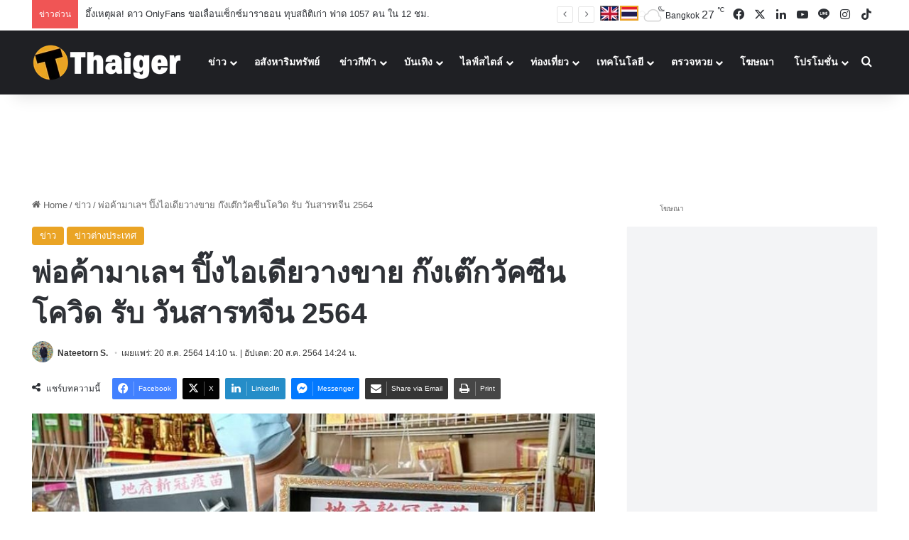

--- FILE ---
content_type: text/html; charset=UTF-8
request_url: https://thethaiger.com/th/news/467440/
body_size: 64951
content:
<!DOCTYPE html> 
<html lang="th" class="" data-skin="light"> 
<head>
<meta charset="UTF-8" />
<title>พ่อค้ามาเลฯ ปิ๊งไอเดียวางขาย ก๊งเต๊กวัคซีนโควิด รับ วันสารทจีน 2564 | Thaiger ข่าวไทย</title> 
<meta name="viewport" content="width=device-width, initial-scale=1.0" /> 
<link rel="preload" as="script" href="https://thethaiger.com/th/wp-content/plugins/wpraiser/assets/js/lazyload.js?v=1749701431" > 
<link rel="preload" as="style" media="all" href="https://thethaiger.com/th/wp-content/cache/min/1769657536/ththemes/jannah/assets/css/base.min.css" /> 
<link rel="preload" as="style" media="all" href="https://thethaiger.com/th/wp-content/cache/min/1769657536/ththemes/jannah/assets/css/style.min.css" /> 
<link rel="preload" as="style" media="all" href="https://thethaiger.com/th/wp-content/cache/min/1769657536/ththemes/jannah/assets/css/widgets.min.css" /> 
<link rel="preload" as="style" media="all" href="https://thethaiger.com/th/wp-content/cache/min/1769657536/ththemes/jannah/assets/css/helpers.min.css" /> 
<link rel="preload" as="style" media="all" href="https://thethaiger.com/th/wp-content/cache/min/1769657536/ththemes/jannah/assets/css/single.min.css" /> 
<link rel="preload" as="script" href="https://thethaiger.com/th/wp-content/cache/min/1769657536/th/wp-includes/js/jquery/jquery.min.js" /> 
<link rel="preload" as="script" href="https://thethaiger.com/th/wp-content/cache/min/1769657536/th/wp-includes/js/jquery/jquery-migrate.min.js" /> 
<meta property="fb:pages" content="411726205571880" /> 
<meta name='robots' content='index, follow, max-image-preview:large, max-snippet:-1, max-video-preview:-1' /> 
<meta name="description" content="พ่อค้าชาวมาเลเซีย ผุดไอเดียวางขาย ก๊งเต๊กวัคซีนโควิด ส่งวัคซีนป้องกันโควิดให้ผู้ล่วงลับ เจ้าของเผยขายดีเป็นเทน้ำเทท่า" /> 
<meta property="og:locale" content="th_TH" /> 
<meta property="og:type" content="article" /> 
<meta property="og:title" content="พ่อค้ามาเลฯ ปิ๊งไอเดียวางขาย ก๊งเต๊กวัคซีนโควิด รับ วันสารทจีน 2564" /> 
<meta property="og:description" content="พ่อค้าชาวมาเลเซีย ผุดไอเดียวางขาย ก๊งเต๊กวัคซีนโควิด ส่งวัคซีนป้องกันโควิดให้ผู้ล่วงลับ เจ้าของเผยขายดีเป็นเทน้ำเทท่า" /> 
<meta property="og:url" content="https://thethaiger.com/th/news/467440/" /> 
<meta property="og:site_name" content="Thaiger ข่าวไทย" /> 
<meta property="article:publisher" content="https://www.facebook.com/thaiger.th" /> 
<meta property="article:published_time" content="2021-08-20T07:10:40+00:00" /> 
<meta property="article:modified_time" content="2021-08-20T07:24:19+00:00" /> 
<meta property="og:image" content="https://thethaiger.com/th/wp-content/uploads/2021/08/233540092_4850377841646177_5303419655002768856_n-1.jpg" /> 
<meta property="og:image:width" content="850" /> 
<meta property="og:image:height" content="575" /> 
<meta property="og:image:type" content="image/jpeg" /> 
<meta name="author" content="Nateetorn S." /> 
<meta name="twitter:card" content="summary_large_image" /> 
<meta name="twitter:creator" content="@thethaiger_th" /> 
<meta name="twitter:site" content="@thethaiger_th" /> 
<meta name="twitter:label1" content="Written by" /> 
<meta name="twitter:data1" content="Nateetorn S." /> 
<meta name="twitter:label2" content="Est. reading time" /> 
<meta name="twitter:data2" content="1 นาที" /> 
<meta http-equiv="X-UA-Compatible" content="IE=edge"> 
<meta name="msapplication-TileImage" content="https://thethaiger.com/th/wp-content/uploads/2018/06/cropped-zox_favicon-300x300.png" /> 
<link rel="stylesheet" id="wprfonts-css" href="https://thethaiger.com/th/wp-content/cache/min/1769657536/fonts-3f8f8f676684d1c87ad6998aa5051e36.min.css" media="print" onload="this.media='all'"> 
<style>.woocommerce-product-gallery{opacity:1!important}</style> 
<link rel="profile" href="https://gmpg.org/xfn/11" /> 
<link rel="canonical" href="https://thethaiger.com/th/news/467440/" /> 
<link rel="alternate" type="application/rss+xml" title="Thaiger ข่าวไทย &raquo; ฟีด" href="https://thethaiger.com/th/feed/" /> 
<link rel="alternate" type="application/rss+xml" title="Thaiger ข่าวไทย &raquo; ฟีดความเห็น" href="https://thethaiger.com/th/comments/feed/" /> 
<style type="text/css" media="all">:root{--tie-preset-gradient-1:linear-gradient(135deg, rgba(6, 147, 227, 1) 0%, rgb(155, 81, 224) 100%);--tie-preset-gradient-2:linear-gradient(135deg, rgb(122, 220, 180) 0%, rgb(0, 208, 130) 100%);--tie-preset-gradient-3:linear-gradient(135deg, rgba(252, 185, 0, 1) 0%, rgba(255, 105, 0, 1) 100%);--tie-preset-gradient-4:linear-gradient(135deg, rgba(255, 105, 0, 1) 0%, rgb(207, 46, 46) 100%);--tie-preset-gradient-5:linear-gradient(135deg, rgb(238, 238, 238) 0%, rgb(169, 184, 195) 100%);--tie-preset-gradient-6:linear-gradient(135deg, rgb(74, 234, 220) 0%, rgb(151, 120, 209) 20%, rgb(207, 42, 186) 40%, rgb(238, 44, 130) 60%, rgb(251, 105, 98) 80%, rgb(254, 248, 76) 100%);--tie-preset-gradient-7:linear-gradient(135deg, rgb(255, 206, 236) 0%, rgb(152, 150, 240) 100%);--tie-preset-gradient-8:linear-gradient(135deg, rgb(254, 205, 165) 0%, rgb(254, 45, 45) 50%, rgb(107, 0, 62) 100%);--tie-preset-gradient-9:linear-gradient(135deg, rgb(255, 203, 112) 0%, rgb(199, 81, 192) 50%, rgb(65, 88, 208) 100%);--tie-preset-gradient-10:linear-gradient(135deg, rgb(255, 245, 203) 0%, rgb(182, 227, 212) 50%, rgb(51, 167, 181) 100%);--tie-preset-gradient-11:linear-gradient(135deg, rgb(202, 248, 128) 0%, rgb(113, 206, 126) 100%);--tie-preset-gradient-12:linear-gradient(135deg, rgb(2, 3, 129) 0%, rgb(40, 116, 252) 100%);--tie-preset-gradient-13:linear-gradient(135deg, #4D34FA, #ad34fa);--tie-preset-gradient-14:linear-gradient(135deg, #0057FF, #31B5FF);--tie-preset-gradient-15:linear-gradient(135deg, #FF007A, #FF81BD);--tie-preset-gradient-16:linear-gradient(135deg, #14111E, #4B4462);--tie-preset-gradient-17:linear-gradient(135deg, #F32758, #FFC581);--main-nav-background:#1f2024;--main-nav-secondry-background:rgba(0,0,0,0.2);--main-nav-primary-color:#0088ff;--main-nav-contrast-primary-color:#FFFFFF;--main-nav-text-color:#FFFFFF;--main-nav-secondry-text-color:rgba(225,255,255,0.5);--main-nav-main-border-color:rgba(255,255,255,0.07);--main-nav-secondry-border-color:rgba(255,255,255,0.04)}</style> 
<style id='wp-img-auto-sizes-contain-inline-css' type='text/css' media="all">img:is([sizes=auto i],[sizes^="auto," i]){contain-intrinsic-size:3000px 1500px}</style> 
<link rel='wprdelay' id='litespeed-cache-dummy-css' href='https://thethaiger.com/th/wp-content/cache/min/1769657536/thplugins/litespeed-cache/assets/css/litespeed-dummy.css' type='text/css' media='all' /> 
<link rel='wprdelay' id='wp-block-library-css' href='https://thethaiger.com/th/wp-content/cache/min/1769657536/th/wp-includes/css/dist/block-library/style.min.css' type='text/css' media='all' /> 
<style id='global-styles-inline-css' type='text/css' media="all">:root{--wp--preset--aspect-ratio--square:1;--wp--preset--aspect-ratio--4-3:4/3;--wp--preset--aspect-ratio--3-4:3/4;--wp--preset--aspect-ratio--3-2:3/2;--wp--preset--aspect-ratio--2-3:2/3;--wp--preset--aspect-ratio--16-9:16/9;--wp--preset--aspect-ratio--9-16:9/16;--wp--preset--color--black:#000000;--wp--preset--color--cyan-bluish-gray:#abb8c3;--wp--preset--color--white:#ffffff;--wp--preset--color--pale-pink:#f78da7;--wp--preset--color--vivid-red:#cf2e2e;--wp--preset--color--luminous-vivid-orange:#ff6900;--wp--preset--color--luminous-vivid-amber:#fcb900;--wp--preset--color--light-green-cyan:#7bdcb5;--wp--preset--color--vivid-green-cyan:#00d084;--wp--preset--color--pale-cyan-blue:#8ed1fc;--wp--preset--color--vivid-cyan-blue:#0693e3;--wp--preset--color--vivid-purple:#9b51e0;--wp--preset--color--global-color:#eaa323;--wp--preset--gradient--vivid-cyan-blue-to-vivid-purple:linear-gradient(135deg,rgb(6,147,227) 0%,rgb(155,81,224) 100%);--wp--preset--gradient--light-green-cyan-to-vivid-green-cyan:linear-gradient(135deg,rgb(122,220,180) 0%,rgb(0,208,130) 100%);--wp--preset--gradient--luminous-vivid-amber-to-luminous-vivid-orange:linear-gradient(135deg,rgb(252,185,0) 0%,rgb(255,105,0) 100%);--wp--preset--gradient--luminous-vivid-orange-to-vivid-red:linear-gradient(135deg,rgb(255,105,0) 0%,rgb(207,46,46) 100%);--wp--preset--gradient--very-light-gray-to-cyan-bluish-gray:linear-gradient(135deg,rgb(238,238,238) 0%,rgb(169,184,195) 100%);--wp--preset--gradient--cool-to-warm-spectrum:linear-gradient(135deg,rgb(74,234,220) 0%,rgb(151,120,209) 20%,rgb(207,42,186) 40%,rgb(238,44,130) 60%,rgb(251,105,98) 80%,rgb(254,248,76) 100%);--wp--preset--gradient--blush-light-purple:linear-gradient(135deg,rgb(255,206,236) 0%,rgb(152,150,240) 100%);--wp--preset--gradient--blush-bordeaux:linear-gradient(135deg,rgb(254,205,165) 0%,rgb(254,45,45) 50%,rgb(107,0,62) 100%);--wp--preset--gradient--luminous-dusk:linear-gradient(135deg,rgb(255,203,112) 0%,rgb(199,81,192) 50%,rgb(65,88,208) 100%);--wp--preset--gradient--pale-ocean:linear-gradient(135deg,rgb(255,245,203) 0%,rgb(182,227,212) 50%,rgb(51,167,181) 100%);--wp--preset--gradient--electric-grass:linear-gradient(135deg,rgb(202,248,128) 0%,rgb(113,206,126) 100%);--wp--preset--gradient--midnight:linear-gradient(135deg,rgb(2,3,129) 0%,rgb(40,116,252) 100%);--wp--preset--font-size--small:13px;--wp--preset--font-size--medium:20px;--wp--preset--font-size--large:36px;--wp--preset--font-size--x-large:42px;--wp--preset--spacing--20:0.44rem;--wp--preset--spacing--30:0.67rem;--wp--preset--spacing--40:1rem;--wp--preset--spacing--50:1.5rem;--wp--preset--spacing--60:2.25rem;--wp--preset--spacing--70:3.38rem;--wp--preset--spacing--80:5.06rem;--wp--preset--shadow--natural:6px 6px 9px rgba(0, 0, 0, 0.2);--wp--preset--shadow--deep:12px 12px 50px rgba(0, 0, 0, 0.4);--wp--preset--shadow--sharp:6px 6px 0px rgba(0, 0, 0, 0.2);--wp--preset--shadow--outlined:6px 6px 0px -3px rgb(255, 255, 255), 6px 6px rgb(0, 0, 0);--wp--preset--shadow--crisp:6px 6px 0px rgb(0, 0, 0)}:where(.is-layout-flex){gap:.5em}:where(.is-layout-grid){gap:.5em}body .is-layout-flex{display:flex}.is-layout-flex{flex-wrap:wrap;align-items:center}.is-layout-flex>:is(*,div){margin:0}body .is-layout-grid{display:grid}.is-layout-grid>:is(*,div){margin:0}:where(.wp-block-columns.is-layout-flex){gap:2em}:where(.wp-block-columns.is-layout-grid){gap:2em}:where(.wp-block-post-template.is-layout-flex){gap:1.25em}:where(.wp-block-post-template.is-layout-grid){gap:1.25em}.has-black-color{color:var(--wp--preset--color--black)!important}.has-cyan-bluish-gray-color{color:var(--wp--preset--color--cyan-bluish-gray)!important}.has-white-color{color:var(--wp--preset--color--white)!important}.has-pale-pink-color{color:var(--wp--preset--color--pale-pink)!important}.has-vivid-red-color{color:var(--wp--preset--color--vivid-red)!important}.has-luminous-vivid-orange-color{color:var(--wp--preset--color--luminous-vivid-orange)!important}.has-luminous-vivid-amber-color{color:var(--wp--preset--color--luminous-vivid-amber)!important}.has-light-green-cyan-color{color:var(--wp--preset--color--light-green-cyan)!important}.has-vivid-green-cyan-color{color:var(--wp--preset--color--vivid-green-cyan)!important}.has-pale-cyan-blue-color{color:var(--wp--preset--color--pale-cyan-blue)!important}.has-vivid-cyan-blue-color{color:var(--wp--preset--color--vivid-cyan-blue)!important}.has-vivid-purple-color{color:var(--wp--preset--color--vivid-purple)!important}.has-black-background-color{background-color:var(--wp--preset--color--black)!important}.has-cyan-bluish-gray-background-color{background-color:var(--wp--preset--color--cyan-bluish-gray)!important}.has-white-background-color{background-color:var(--wp--preset--color--white)!important}.has-pale-pink-background-color{background-color:var(--wp--preset--color--pale-pink)!important}.has-vivid-red-background-color{background-color:var(--wp--preset--color--vivid-red)!important}.has-luminous-vivid-orange-background-color{background-color:var(--wp--preset--color--luminous-vivid-orange)!important}.has-luminous-vivid-amber-background-color{background-color:var(--wp--preset--color--luminous-vivid-amber)!important}.has-light-green-cyan-background-color{background-color:var(--wp--preset--color--light-green-cyan)!important}.has-vivid-green-cyan-background-color{background-color:var(--wp--preset--color--vivid-green-cyan)!important}.has-pale-cyan-blue-background-color{background-color:var(--wp--preset--color--pale-cyan-blue)!important}.has-vivid-cyan-blue-background-color{background-color:var(--wp--preset--color--vivid-cyan-blue)!important}.has-vivid-purple-background-color{background-color:var(--wp--preset--color--vivid-purple)!important}.has-black-border-color{border-color:var(--wp--preset--color--black)!important}.has-cyan-bluish-gray-border-color{border-color:var(--wp--preset--color--cyan-bluish-gray)!important}.has-white-border-color{border-color:var(--wp--preset--color--white)!important}.has-pale-pink-border-color{border-color:var(--wp--preset--color--pale-pink)!important}.has-vivid-red-border-color{border-color:var(--wp--preset--color--vivid-red)!important}.has-luminous-vivid-orange-border-color{border-color:var(--wp--preset--color--luminous-vivid-orange)!important}.has-luminous-vivid-amber-border-color{border-color:var(--wp--preset--color--luminous-vivid-amber)!important}.has-light-green-cyan-border-color{border-color:var(--wp--preset--color--light-green-cyan)!important}.has-vivid-green-cyan-border-color{border-color:var(--wp--preset--color--vivid-green-cyan)!important}.has-pale-cyan-blue-border-color{border-color:var(--wp--preset--color--pale-cyan-blue)!important}.has-vivid-cyan-blue-border-color{border-color:var(--wp--preset--color--vivid-cyan-blue)!important}.has-vivid-purple-border-color{border-color:var(--wp--preset--color--vivid-purple)!important}.has-vivid-cyan-blue-to-vivid-purple-gradient-background{background:var(--wp--preset--gradient--vivid-cyan-blue-to-vivid-purple)!important}.has-light-green-cyan-to-vivid-green-cyan-gradient-background{background:var(--wp--preset--gradient--light-green-cyan-to-vivid-green-cyan)!important}.has-luminous-vivid-amber-to-luminous-vivid-orange-gradient-background{background:var(--wp--preset--gradient--luminous-vivid-amber-to-luminous-vivid-orange)!important}.has-luminous-vivid-orange-to-vivid-red-gradient-background{background:var(--wp--preset--gradient--luminous-vivid-orange-to-vivid-red)!important}.has-very-light-gray-to-cyan-bluish-gray-gradient-background{background:var(--wp--preset--gradient--very-light-gray-to-cyan-bluish-gray)!important}.has-cool-to-warm-spectrum-gradient-background{background:var(--wp--preset--gradient--cool-to-warm-spectrum)!important}.has-blush-light-purple-gradient-background{background:var(--wp--preset--gradient--blush-light-purple)!important}.has-blush-bordeaux-gradient-background{background:var(--wp--preset--gradient--blush-bordeaux)!important}.has-luminous-dusk-gradient-background{background:var(--wp--preset--gradient--luminous-dusk)!important}.has-pale-ocean-gradient-background{background:var(--wp--preset--gradient--pale-ocean)!important}.has-electric-grass-gradient-background{background:var(--wp--preset--gradient--electric-grass)!important}.has-midnight-gradient-background{background:var(--wp--preset--gradient--midnight)!important}.has-small-font-size{font-size:var(--wp--preset--font-size--small)!important}.has-medium-font-size{font-size:var(--wp--preset--font-size--medium)!important}.has-large-font-size{font-size:var(--wp--preset--font-size--large)!important}.has-x-large-font-size{font-size:var(--wp--preset--font-size--x-large)!important}</style> 
<style id='classic-theme-styles-inline-css' type='text/css' media="all">/*! This file is auto-generated */ .wp-block-button__link{color:#fff;background-color:#32373c;border-radius:9999px;box-shadow:none;text-decoration:none;padding:calc(.667em + 2px) calc(1.333em + 2px);font-size:1.125em}.wp-block-file__button{background:#32373c;color:#fff;text-decoration:none}</style> 
<link rel='wprdelay' id='contact-form-7-css' href='https://thethaiger.com/th/wp-content/cache/min/1769657536/thplugins/contact-form-7/includes/css/styles.css' type='text/css' media='all' /> 
<style id='contact-form-7-inline-css' type='text/css' media="all">.wpcf7 .wpcf7-recaptcha iframe{margin-bottom:0}.wpcf7 .wpcf7-recaptcha[data-align="center"]>div{margin:0 auto}.wpcf7 .wpcf7-recaptcha[data-align="right"]>div{margin:0 0 0 auto}</style> 
<link rel='wprdelay' id='wp-faq-schema-jquery-ui-css' href='https://thethaiger.com/th/wp-content/cache/min/1769657536/thplugins/faq-schema-for-pages-and-posts/css/jquery-ui.css' type='text/css' media='all' /> 
<link rel='wprdelay' id='gn-frontend-gnfollow-style-css' href='https://thethaiger.com/th/wp-content/cache/min/1769657536/thplugins/gn-publisher/assets/css/gn-frontend-gnfollow.min.css' type='text/css' media='all' /> 
<link rel='wprdelay' id='jquery-telephones-style-css' href='https://thethaiger.com/th/wp-content/cache/min/1769657536/thplugins/telephone-input-for-contact-form-7/asset/css/intlTelInput.css' type='text/css' media='all' /> 
<link rel='wprdelay' id='custom-styled-pagination-styles-css' href='https://thethaiger.com/th/wp-content/cache/min/1769657536/thplugins/wp-smart-thaiger-pagination-naveen/css/custom-pagination-date.css' type='text/css' media='all' /> 
<link rel='wprdelay' id='ppress-frontend-css' href='https://thethaiger.com/th/wp-content/cache/min/1769657536/thplugins/wp-user-avatar/assets/css/frontend.min.css' type='text/css' media='all' /> 
<link rel='wprdelay' id='ppress-flatpickr-css' href='https://thethaiger.com/th/wp-content/cache/min/1769657536/thplugins/wp-user-avatar/assets/flatpickr/flatpickr.min.css' type='text/css' media='all' /> 
<link rel='wprdelay' id='ppress-select2-css' href='https://thethaiger.com/th/wp-content/cache/min/1769657536/thplugins/wp-user-avatar/assets/select2/select2.min.css' type='text/css' media='all' /> 
<link rel='stylesheet' id='tie-css-base-css' href='https://thethaiger.com/th/wp-content/cache/min/1769657536/ththemes/jannah/assets/css/base.min.css' type='text/css' media='all' /> 
<link rel='stylesheet' id='tie-css-styles-css' href='https://thethaiger.com/th/wp-content/cache/min/1769657536/ththemes/jannah/assets/css/style.min.css' type='text/css' media='all' /> 
<link rel='stylesheet' id='tie-css-widgets-css' href='https://thethaiger.com/th/wp-content/cache/min/1769657536/ththemes/jannah/assets/css/widgets.min.css' type='text/css' media='all' /> 
<link rel='stylesheet' id='tie-css-helpers-css' href='https://thethaiger.com/th/wp-content/cache/min/1769657536/ththemes/jannah/assets/css/helpers.min.css' type='text/css' media='all' /> 
<link rel='wprdelay' id='tie-fontawesome5-css' href='https://thethaiger.com/th/wp-content/cache/min/1769657536/ththemes/jannah/assets/css/fontawesome.css' type='text/css' media='all' /> 
<link rel='wprdelay' id='tie-css-ilightbox-css' href='https://thethaiger.com/th/wp-content/cache/min/1769657536/ththemes/jannah/assets/ilightbox/dark-skin/skin.css' type='text/css' media='all' /> 
<link rel='stylesheet' id='tie-css-single-css' href='https://thethaiger.com/th/wp-content/cache/min/1769657536/ththemes/jannah/assets/css/single.min.css' type='text/css' media='all' /> 
<link rel='wprdelay' id='tie-theme-child-css-css' href='https://thethaiger.com/th/wp-content/cache/min/1769657536/ththemes/jannah-child/style.css' type='text/css' media='all' /> 
<style id='tie-theme-child-css-inline-css' type='text/css' media="all">.wf-active .logo-text,.wf-active h1,.wf-active h2,.wf-active h3,.wf-active h4,.wf-active h5,.wf-active h6,.wf-active .the-subtitle{font-family:'Poppins'}#the-post .entry-content,#the-post .entry-content p{font-size:19px;line-height:1.5}:root:root{--brand-color:#eaa323;--dark-brand-color:#b87100;--bright-color:#FFFFFF;--base-color:#2c2f34}#reading-position-indicator{box-shadow:0 0 10px rgba(234,163,35,.7)}:root:root{--brand-color:#eaa323;--dark-brand-color:#b87100;--bright-color:#FFFFFF;--base-color:#2c2f34}#reading-position-indicator{box-shadow:0 0 10px rgba(234,163,35,.7)}#theme-header:not(.main-nav-boxed) #main-nav,.main-nav-boxed .main-menu-wrapper{border-right:0 none!important;border-left:0 none!important;border-top:0 none!important}#theme-header:not(.main-nav-boxed) #main-nav,.main-nav-boxed .main-menu-wrapper{border-right:0 none!important;border-left:0 none!important;border-bottom:0 none!important}@media (min-width:1200px){.container{width:auto}}.boxed-layout #tie-wrapper,.boxed-layout .fixed-nav{max-width:1250px}@media (min-width:1220px){.container,.wide-next-prev-slider-wrapper .slider-main-container{max-width:1220px}}</style> 
<style media="all">.widget_related_posts_by_taxonomy_widget ul{list-style:none;padding:0;margin:0}.widget_related_posts_by_taxonomy_widget ul li{display:flex;align-items:flex-start;gap:12px;margin-bottom:16px;border-bottom:1px solid #eee;padding-bottom:12px}.widget_related_posts_by_taxonomy_widget ul li:last-child{border-bottom:none}.widget_related_posts_by_taxonomy_widget .urp-thumb{width:80px;height:80px;flex-shrink:0;overflow:hidden;border-radius:4px}.widget_related_posts_by_taxonomy_widget .urp-thumb img{width:100%;height:100%;object-fit:cover;display:block}.widget_related_posts_by_taxonomy_widget .urp-info{flex:1}.widget_related_posts_by_taxonomy_widget .urp-title{font-size:15px;font-weight:600;color:#111;text-decoration:none;line-height:1.4}.widget_related_posts_by_taxonomy_widget .urp-title:hover{text-decoration:underline}.widget_related_posts_by_taxonomy_widget .urp-time{font-size:13px;color:#888;margin-top:4px}</style> 
<link rel="icon" href="https://thethaiger.com/th/wp-content/uploads/2018/06/cropped-zox_favicon-150x150.png" /> 
<link rel="icon" href="https://thethaiger.com/th/wp-content/uploads/2018/06/cropped-zox_favicon-300x300.png" /> 
<link rel="apple-touch-icon" href="https://thethaiger.com/th/wp-content/uploads/2018/06/cropped-zox_favicon-300x300.png" /> 
<style type="text/css" id="wp-custom-css" media="all">@media only screen and (max-width:768px){.full-home-banners__main-banner .swiper{min-height:210px}}.p-container{min-height:300px;min-width:100%;display:flex;justify-content:center;align-items:center;overflow:hidden;padding:10px 0}@media screen and (max-width:680px){.p-container{min-height:100px;max-width:100%}}.c-container{min-height:90px;display:flex;justify-content:center;align-items:center;overflow:hidden;padding:10px 0}@media screen and (max-width:680px){.c-container{min-height:100px}}.g-container{min-height:250px;display:flex;justify-content:center;align-items:center;overflow:hidden;padding:5px 0}@media screen and (max-width:680px){.c-container{min-height:300px}}.s-container{position:fixed;left:0;top:50%;transform:translateY(-50%);width:160px;min-height:600px;display:flex;justify-content:center;align-items:center;overflow:hidden;padding:5px 0;z-index:1000;@media screen and (max-width:1024px){display:none}}.w-container{min-height:610px;width:100%;box-sizing:border-box;display:flex;justify-content:center;align-items:center;overflow:hidden;clear:both;padding:10px 0}@media screen and (max-width:680px){.c-container{min-height:300px}}.w-container img,.w-container iframe{width:100%;max-width:100%;align-items:center;justify-content:center}</style> 
<style media="all">.ai-viewports{--ai:1}.ai-viewport-3{display:none!important}.ai-viewport-2{display:none!important}.ai-viewport-1{display:inherit!important}.ai-viewport-0{display:none!important}@media (min-width:768px) and (max-width:979px){.ai-viewport-1{display:none!important}.ai-viewport-2{display:inherit!important}}@media (max-width:767px){.ai-viewport-1{display:none!important}.ai-viewport-3{display:inherit!important}}</style> 
<style media="all">.code-block{display:block;margin:0 auto;margin-top:15px;margin-bottom:15px;text-align:center}.ad-wrapper{display:flex;justify-content:center;align-items:center}.ad-wrapper-fw{display:flex;justify-content:center;width:100%}.ad-wrapper-hero{display:flex;justify-content:center;align-items:center}@media (min-width:800px){.ad-wrapper-hero{max-width:1200px}}.adslot_hero{width:100%;height:100px}@media (min-width:300px){.adslot_hero{width:100%;height:100px}}@media (min-width:800px){.adslot_hero{width:728px;height:90px;text-align:center}}.ad-container-fw{background-color:#f3f4f6;margin:20px auto;padding:30px 0;width:100%;text-align:center;border-radius:0;overflow:hidden;box-shadow:0 1px 3px rgba(0,0,0,.05);transition:box-shadow 0.3s ease}.ad-container{background-color:#f3f4f6;margin:20px auto;max-width:1200px;text-align:center;border-radius:0;overflow:hidden;box-shadow:0 1px 3px rgba(0,0,0,.05);transition:box-shadow 0.3s ease}.ad-container iframe{margin:0 auto;display:block;max-width:100%}@media (max-width:500px){.ad-container{margin-top:12px;margin-bottom:12px}}.ad-container-tp{background-color:transparent;margin:25px auto;text-align:center;border-radius:0;max-width:100%;overflow:hidden}@media (max-width:500px){.ad-container-tp{margin-top:15px;margin-bottom:15px}}.ad-label-tp{text-align:left;margin-left:24px;margin-bottom:none!important}.ad-label-tp img{max-width:180px;margin:none!important;height:auto;display:inline-block;opacity:.9}.adslot_incontent{width:100%;height:300px}@media (min-width:800px){.adslot_incontent{height:300px}}.adslot_sidebar_tall{width:100%;height:300px}@media (min-width:800px){.adslot_sidebar_tall{height:600px}.video-container{background-color:#f3f4f6;aspect-ratio:3 / 2;margin:24px 0;border-radius:0;overflow:hidden;display:block;max-width:100%;box-shadow:0 1px 3px rgba(0,0,0,.05);transition:box-shadow 0.3s ease;position:relative}.video-container iframe,.video-container video{width:100%;height:100%;border:0;position:absolute;top:0;left:0}.ad-container-fallback{margin:0!important;padding:0!important;text-align:center}.gam-fallback{height:100px;margin:0 auto}@media (min-width:500px){.gam-fallback{width:100%;height:100px}}@media (min-width:800px){.gam-fallback{width:100%;height:300px}}}}</style> 
<script id="wpr-js" data-cfasync="false" src="https://thethaiger.com/th/wp-content/plugins/wpraiser/assets/js/lazyload.js?v=1749701431"></script>
<script wpraiser-exclude="yes" async crossorigin="anonymous" id="e3b0c44298fc1c149afbf4c8996fb92427ae41e4649b934ca495991b7852b855" type="wprdelay" data-src="https://pagead2.googlesyndication.com/pagead/js/adsbygoogle.js?client=ca-pub-7917902462200897"></script>
<script async data-cfasync="false" id="e3b0c44298fc1c149afbf4c8996fb92427ae41e4649b934ca495991b7852b855" type="wprdelay" data-src="https://securepubads.g.doubleclick.net/tag/js/gpt.js"></script>
<script data-cfasync="false" type="wprdelay">window.googletag=window.googletag||{cmd:[]};googletag.cmd.push(function(){googletag.defineSlot('/22406228096/Front-page-900x270',[[900,270],[600,320]],'div-gpt-ad-1718272849268-0').addService(googletag.pubads());googletag.pubads().enableSingleRequest();googletag.pubads().collapseEmptyDivs();googletag.enableServices()})</script>
<script data-cfasync="false" id="e3b0c44298fc1c149afbf4c8996fb92427ae41e4649b934ca495991b7852b855" type="wprdelay" data-src="https://cdn.taboola.com/webpush/publishers/1390496/taboola-push-sdk.js"></script>
<script src="https://thethaiger.com/th/wp-content/cache/min/1769657536/th/wp-includes/js/jquery/jquery.min.js" id="jquery-core-js" data-cfasync="false"></script>
<script src="https://thethaiger.com/th/wp-content/cache/min/1769657536/th/wp-includes/js/jquery/jquery-migrate.min.js" id="jquery-migrate-js" data-cfasync="false"></script>
<script type="wprdelay" id="seo-automated-link-building-js-extra" data-cfasync="false">/* <![CDATA[ */
var seoAutomatedLinkBuilding = {"ajaxUrl":"https://thethaiger.com/th/wp-admin/admin-ajax.php"};
//# sourceURL=seo-automated-link-building-js-extra
/* ]]> */</script>
<script type="wprdelay" id="seo-automated-link-building-js" data-cfasync="false" data-src="https://thethaiger.com/th/wp-content/cache/min/1769657536/thplugins/seo-automated-link-building/js/seo-automated-link-building.js"></script>
<script type="wprdelay" id="jquery-telephone-js" data-cfasync="false" data-src="https://thethaiger.com/th/wp-content/cache/min/1769657536/thplugins/telephone-input-for-contact-form-7/asset/js/intlTelInput.js"></script>
<script type="wprdelay" id="jquery-telephones-js-extra" data-cfasync="false">/* <![CDATA[ */
var telephone_ajax = {"ajax_urla":"https://thethaiger.com/th/wp-content/plugins/telephone-input-for-contact-form-7"};
//# sourceURL=jquery-telephones-js-extra
/* ]]> */</script>
<script type="wprdelay" id="jquery-telephones-js" data-cfasync="false" data-src="https://thethaiger.com/th/wp-content/cache/min/1769657536/thplugins/telephone-input-for-contact-form-7/asset/js/custom.js"></script>
<script type="wprdelay" id="ppress-flatpickr-js" data-cfasync="false" data-src="https://thethaiger.com/th/wp-content/cache/min/1769657536/thplugins/wp-user-avatar/assets/flatpickr/flatpickr.min.js"></script>
<script type="wprdelay" id="ppress-select2-js" data-cfasync="false" data-src="https://thethaiger.com/th/wp-content/cache/min/1769657536/thplugins/wp-user-avatar/assets/select2/select2.min.js"></script>
<script type="application/ld+json" class="saswp-schema-markup-output" data-cfasync="false">[{"@context":"https:\/\/schema.org\/","@graph":[{"@context":"https:\/\/schema.org\/","@type":"SiteNavigationElement","@id":"https:\/\/thethaiger.com\/th\/#%e0%b8%82%e0%b9%88%e0%b8%b2%e0%b8%a7","name":"\u0e02\u0e48\u0e32\u0e27","url":"https:\/\/thethaiger.com\/th\/thai-news\/"},{"@context":"https:\/\/schema.org\/","@type":"SiteNavigationElement","@id":"https:\/\/thethaiger.com\/th\/#%e0%b8%82%e0%b9%88%e0%b8%b2%e0%b8%a7%e0%b8%a0%e0%b8%b9%e0%b8%a1%e0%b8%b4%e0%b8%a0%e0%b8%b2%e0%b8%84","name":"\u0e02\u0e48\u0e32\u0e27\u0e20\u0e39\u0e21\u0e34\u0e20\u0e32\u0e04","url":"https:\/\/thethaiger.com\/th\/thai-news\/region\/"},{"@context":"https:\/\/schema.org\/","@type":"SiteNavigationElement","@id":"https:\/\/thethaiger.com\/th\/#%e0%b8%82%e0%b9%88%e0%b8%b2%e0%b8%a7%e0%b8%81%e0%b8%b2%e0%b8%a3%e0%b9%80%e0%b8%a1%e0%b8%b7%e0%b8%ad%e0%b8%87","name":"\u0e02\u0e48\u0e32\u0e27\u0e01\u0e32\u0e23\u0e40\u0e21\u0e37\u0e2d\u0e07","url":"https:\/\/thethaiger.com\/th\/thai-news\/political-news\/"},{"@context":"https:\/\/schema.org\/","@type":"SiteNavigationElement","@id":"https:\/\/thethaiger.com\/th\/#%e0%b9%80%e0%b8%a5%e0%b8%b7%e0%b8%ad%e0%b8%81%e0%b8%95%e0%b8%b1%e0%b9%89%e0%b8%87-66","name":"\u0e40\u0e25\u0e37\u0e2d\u0e01\u0e15\u0e31\u0e49\u0e07 66","url":"https:\/\/thethaiger.com\/th\/thai-news\/political-news\/election-66\/"},{"@context":"https:\/\/schema.org\/","@type":"SiteNavigationElement","@id":"https:\/\/thethaiger.com\/th\/#%e0%b8%82%e0%b9%88%e0%b8%b2%e0%b8%a7%e0%b8%ad%e0%b8%b2%e0%b8%8a%e0%b8%8d%e0%b8%b2%e0%b8%81%e0%b8%a3%e0%b8%a3%e0%b8%a1","name":"\u0e02\u0e48\u0e32\u0e27\u0e2d\u0e32\u0e0a\u0e0d\u0e32\u0e01\u0e23\u0e23\u0e21","url":"https:\/\/thethaiger.com\/th\/thai-news\/crime-news\/"},{"@context":"https:\/\/schema.org\/","@type":"SiteNavigationElement","@id":"https:\/\/thethaiger.com\/th\/#%e0%b8%82%e0%b9%88%e0%b8%b2%e0%b8%a7%e0%b8%95%e0%b9%88%e0%b8%b2%e0%b8%87%e0%b8%9b%e0%b8%a3%e0%b8%b0%e0%b9%80%e0%b8%97%e0%b8%a8","name":"\u0e02\u0e48\u0e32\u0e27\u0e15\u0e48\u0e32\u0e07\u0e1b\u0e23\u0e30\u0e40\u0e17\u0e28","url":"https:\/\/thethaiger.com\/th\/thai-news\/international-news\/"},{"@context":"https:\/\/schema.org\/","@type":"SiteNavigationElement","@id":"https:\/\/thethaiger.com\/th\/#%e0%b9%80%e0%b8%a8%e0%b8%a3%e0%b8%a9%e0%b8%90%e0%b8%81%e0%b8%b4%e0%b8%88","name":"\u0e40\u0e28\u0e23\u0e29\u0e10\u0e01\u0e34\u0e08","url":"https:\/\/thethaiger.com\/th\/thai-news\/economy\/"},{"@context":"https:\/\/schema.org\/","@type":"SiteNavigationElement","@id":"https:\/\/thethaiger.com\/th\/#%e0%b8%81%e0%b8%b2%e0%b8%a3%e0%b9%80%e0%b8%87%e0%b8%b4%e0%b8%99","name":"\u0e01\u0e32\u0e23\u0e40\u0e07\u0e34\u0e19","url":"https:\/\/thethaiger.com\/th\/thai-news\/economy\/finance\/"},{"@context":"https:\/\/schema.org\/","@type":"SiteNavigationElement","@id":"https:\/\/thethaiger.com\/th\/#%e0%b8%82%e0%b9%88%e0%b8%b2%e0%b8%a7%e0%b8%98%e0%b8%b8%e0%b8%a3%e0%b8%81%e0%b8%b4%e0%b8%88","name":"\u0e02\u0e48\u0e32\u0e27\u0e18\u0e38\u0e23\u0e01\u0e34\u0e08","url":"https:\/\/thethaiger.com\/th\/thai-news\/business-news\/"},{"@context":"https:\/\/schema.org\/","@type":"SiteNavigationElement","@id":"https:\/\/thethaiger.com\/th\/#%e0%b8%a3%e0%b8%b2%e0%b8%84%e0%b8%b2%e0%b8%97%e0%b8%ad%e0%b8%87%e0%b8%a7%e0%b8%b1%e0%b8%99%e0%b8%99%e0%b8%b5%e0%b9%89","name":"\u0e23\u0e32\u0e04\u0e32\u0e17\u0e2d\u0e07\u0e27\u0e31\u0e19\u0e19\u0e35\u0e49","url":"https:\/\/thethaiger.com\/th\/thai-news\/economy\/gold-price-today\/"},{"@context":"https:\/\/schema.org\/","@type":"SiteNavigationElement","@id":"https:\/\/thethaiger.com\/th\/#%e0%b8%a3%e0%b8%b2%e0%b8%84%e0%b8%b2%e0%b8%99%e0%b9%89%e0%b8%b3%e0%b8%a1%e0%b8%b1%e0%b8%99%e0%b8%a7%e0%b8%b1%e0%b8%99%e0%b8%99%e0%b8%b5%e0%b9%89","name":"\u0e23\u0e32\u0e04\u0e32\u0e19\u0e49\u0e33\u0e21\u0e31\u0e19\u0e27\u0e31\u0e19\u0e19\u0e35\u0e49","url":"https:\/\/thethaiger.com\/th\/thai-news\/economy\/oil-price-today\/"},{"@context":"https:\/\/schema.org\/","@type":"SiteNavigationElement","@id":"https:\/\/thethaiger.com\/th\/#%e0%b8%82%e0%b9%88%e0%b8%b2%e0%b8%a7%e0%b8%9b%e0%b8%a3%e0%b8%b0%e0%b8%8a%e0%b8%b2%e0%b8%aa%e0%b8%b1%e0%b8%a1%e0%b8%9e%e0%b8%b1%e0%b8%99%e0%b8%98%e0%b9%8c","name":"\u0e02\u0e48\u0e32\u0e27\u0e1b\u0e23\u0e30\u0e0a\u0e32\u0e2a\u0e31\u0e21\u0e1e\u0e31\u0e19\u0e18\u0e4c","url":"https:\/\/thethaiger.com\/th\/thai-news\/pr-news\/"},{"@context":"https:\/\/schema.org\/","@type":"SiteNavigationElement","@id":"https:\/\/thethaiger.com\/th\/#%e0%b8%aa%e0%b8%9b%e0%b8%ad%e0%b8%99%e0%b9%80%e0%b8%8b%e0%b8%ad%e0%b8%a3%e0%b9%8c","name":"\u0e2a\u0e1b\u0e2d\u0e19\u0e40\u0e0b\u0e2d\u0e23\u0e4c","url":"https:\/\/thethaiger.com\/th\/sponsored\/"},{"@context":"https:\/\/schema.org\/","@type":"SiteNavigationElement","@id":"https:\/\/thethaiger.com\/th\/#%e0%b8%82%e0%b9%88%e0%b8%b2%e0%b8%a7%e0%b9%83%e0%b8%99%e0%b8%9e%e0%b8%a3%e0%b8%b0%e0%b8%a3%e0%b8%b2%e0%b8%8a%e0%b8%aa%e0%b8%b3%e0%b8%99%e0%b8%b1%e0%b8%81","name":"\u0e02\u0e48\u0e32\u0e27\u0e43\u0e19\u0e1e\u0e23\u0e30\u0e23\u0e32\u0e0a\u0e2a\u0e33\u0e19\u0e31\u0e01","url":"https:\/\/thethaiger.com\/th\/royal-court-news\/"},{"@context":"https:\/\/schema.org\/","@type":"SiteNavigationElement","@id":"https:\/\/thethaiger.com\/th\/#%e0%b8%81%e0%b8%b1%e0%b8%8d%e0%b8%8a%e0%b8%b2","name":"\u0e01\u0e31\u0e0d\u0e0a\u0e32","url":"https:\/\/thethaiger.com\/th\/news\/cannabis\/"},{"@context":"https:\/\/schema.org\/","@type":"SiteNavigationElement","@id":"https:\/\/thethaiger.com\/th\/#line-news","name":"Line News","url":"https:\/\/thethaiger.com\/th\/line-news\/"},{"@context":"https:\/\/schema.org\/","@type":"SiteNavigationElement","@id":"https:\/\/thethaiger.com\/th\/#%e0%b8%ad%e0%b8%aa%e0%b8%b1%e0%b8%87%e0%b8%ab%e0%b8%b2%e0%b8%a3%e0%b8%b4%e0%b8%a1%e0%b8%97%e0%b8%a3%e0%b8%b1%e0%b8%9e%e0%b8%a2%e0%b9%8c","name":"\u0e2d\u0e2a\u0e31\u0e07\u0e2b\u0e32\u0e23\u0e34\u0e21\u0e17\u0e23\u0e31\u0e1e\u0e22\u0e4c","url":"https:\/\/www.fazwaz.co.th\/"},{"@context":"https:\/\/schema.org\/","@type":"SiteNavigationElement","@id":"https:\/\/thethaiger.com\/th\/#%e0%b8%82%e0%b9%88%e0%b8%b2%e0%b8%a7%e0%b8%81%e0%b8%b5%e0%b8%ac%e0%b8%b2","name":"\u0e02\u0e48\u0e32\u0e27\u0e01\u0e35\u0e2c\u0e32","url":"https:\/\/thethaiger.com\/th\/sports-news\/"},{"@context":"https:\/\/schema.org\/","@type":"SiteNavigationElement","@id":"https:\/\/thethaiger.com\/th\/#%e0%b8%9f%e0%b8%b8%e0%b8%95%e0%b8%9a%e0%b8%ad%e0%b8%a5","name":"\u0e1f\u0e38\u0e15\u0e1a\u0e2d\u0e25","url":"https:\/\/thethaiger.com\/th\/sports-news\/football\/"},{"@context":"https:\/\/schema.org\/","@type":"SiteNavigationElement","@id":"https:\/\/thethaiger.com\/th\/#%e0%b8%9f%e0%b8%b8%e0%b8%95%e0%b8%9a%e0%b8%ad%e0%b8%a5%e0%b9%84%e0%b8%97%e0%b8%a2","name":"\u0e1f\u0e38\u0e15\u0e1a\u0e2d\u0e25\u0e44\u0e17\u0e22","url":"https:\/\/thethaiger.com\/th\/sports-news\/thai-football\/"},{"@context":"https:\/\/schema.org\/","@type":"SiteNavigationElement","@id":"https:\/\/thethaiger.com\/th\/#%e0%b8%97%e0%b8%b5%e0%b8%a1%e0%b8%8a%e0%b8%b2%e0%b8%95%e0%b8%b4%e0%b9%84%e0%b8%97%e0%b8%a2","name":"\u0e17\u0e35\u0e21\u0e0a\u0e32\u0e15\u0e34\u0e44\u0e17\u0e22","url":"https:\/\/thethaiger.com\/th\/sports-news\/thai-football\/thai-national-team\/"},{"@context":"https:\/\/schema.org\/","@type":"SiteNavigationElement","@id":"https:\/\/thethaiger.com\/th\/#%e0%b9%84%e0%b8%97%e0%b8%a2%e0%b8%a5%e0%b8%b5%e0%b8%81","name":"\u0e44\u0e17\u0e22\u0e25\u0e35\u0e01","url":"https:\/\/thethaiger.com\/th\/sports-news\/thai-football\/thai-league\/"},{"@context":"https:\/\/schema.org\/","@type":"SiteNavigationElement","@id":"https:\/\/thethaiger.com\/th\/#%e0%b8%9e%e0%b8%a3%e0%b8%b5%e0%b9%80%e0%b8%a1%e0%b8%b5%e0%b8%a2%e0%b8%a3%e0%b9%8c%e0%b8%a5%e0%b8%b5%e0%b8%81","name":"\u0e1e\u0e23\u0e35\u0e40\u0e21\u0e35\u0e22\u0e23\u0e4c\u0e25\u0e35\u0e01","url":"https:\/\/thethaiger.com\/th\/sports-news\/football\/premier-league\/"},{"@context":"https:\/\/schema.org\/","@type":"SiteNavigationElement","@id":"https:\/\/thethaiger.com\/th\/#%e0%b8%9a%e0%b8%b8%e0%b8%99%e0%b9%80%e0%b8%94%e0%b8%aa%e0%b8%a5%e0%b8%b5%e0%b8%81%e0%b8%b2","name":"\u0e1a\u0e38\u0e19\u0e40\u0e14\u0e2a\u0e25\u0e35\u0e01\u0e32","url":"https:\/\/thethaiger.com\/th\/sports-news\/football\/bundesliga\/"},{"@context":"https:\/\/schema.org\/","@type":"SiteNavigationElement","@id":"https:\/\/thethaiger.com\/th\/#%e0%b8%a5%e0%b8%b2%e0%b8%a5%e0%b8%b5%e0%b8%81%e0%b8%b2","name":"\u0e25\u0e32\u0e25\u0e35\u0e01\u0e32","url":"https:\/\/thethaiger.com\/th\/sports-news\/football\/la-liga\/"},{"@context":"https:\/\/schema.org\/","@type":"SiteNavigationElement","@id":"https:\/\/thethaiger.com\/th\/#%e0%b9%80%e0%b8%88%e0%b8%a5%e0%b8%b5%e0%b8%81","name":"\u0e40\u0e08\u0e25\u0e35\u0e01","url":"https:\/\/thethaiger.com\/th\/sports-news\/football\/j-league\/"},{"@context":"https:\/\/schema.org\/","@type":"SiteNavigationElement","@id":"https:\/\/thethaiger.com\/th\/#%e0%b8%a5%e0%b8%b5%e0%b8%81%e0%b9%80%e0%b8%ad%e0%b8%b4%e0%b8%87","name":"\u0e25\u0e35\u0e01\u0e40\u0e2d\u0e34\u0e07","url":"https:\/\/thethaiger.com\/th\/sports-news\/football\/ligue\/"},{"@context":"https:\/\/schema.org\/","@type":"SiteNavigationElement","@id":"https:\/\/thethaiger.com\/th\/#%e0%b8%a7%e0%b8%ad%e0%b8%a5%e0%b9%80%e0%b8%a5%e0%b8%a2%e0%b9%8c%e0%b8%9a%e0%b8%ad%e0%b8%a5","name":"\u0e27\u0e2d\u0e25\u0e40\u0e25\u0e22\u0e4c\u0e1a\u0e2d\u0e25","url":"https:\/\/thethaiger.com\/th\/sports-news\/volleyball\/"},{"@context":"https:\/\/schema.org\/","@type":"SiteNavigationElement","@id":"https:\/\/thethaiger.com\/th\/#%e0%b8%a1%e0%b8%a7%e0%b8%a2-mma","name":"\u0e21\u0e27\u0e22\/MMA","url":"https:\/\/thethaiger.com\/th\/sports-news\/boxing-mma\/"},{"@context":"https:\/\/schema.org\/","@type":"SiteNavigationElement","@id":"https:\/\/thethaiger.com\/th\/#%e0%b9%81%e0%b8%9a%e0%b8%94%e0%b8%a1%e0%b8%b4%e0%b8%99%e0%b8%95%e0%b8%b1%e0%b8%99","name":"\u0e41\u0e1a\u0e14\u0e21\u0e34\u0e19\u0e15\u0e31\u0e19","url":"https:\/\/thethaiger.com\/th\/sports-news\/badminton\/"},{"@context":"https:\/\/schema.org\/","@type":"SiteNavigationElement","@id":"https:\/\/thethaiger.com\/th\/#%e0%b8%9c%e0%b8%a5%e0%b8%9a%e0%b8%ad%e0%b8%a5%e0%b8%aa%e0%b8%94","name":"\u0e1c\u0e25\u0e1a\u0e2d\u0e25\u0e2a\u0e14","url":"https:\/\/thethaiger.com\/th\/livescore\/"},{"@context":"https:\/\/schema.org\/","@type":"SiteNavigationElement","@id":"https:\/\/thethaiger.com\/th\/#%e0%b8%9a%e0%b8%b1%e0%b8%99%e0%b9%80%e0%b8%97%e0%b8%b4%e0%b8%87","name":"\u0e1a\u0e31\u0e19\u0e40\u0e17\u0e34\u0e07","url":"https:\/\/thethaiger.com\/th\/entertainment\/"},{"@context":"https:\/\/schema.org\/","@type":"SiteNavigationElement","@id":"https:\/\/thethaiger.com\/th\/#%e0%b8%82%e0%b9%88%e0%b8%b2%e0%b8%a7%e0%b8%94%e0%b8%b2%e0%b8%a3%e0%b8%b2","name":"\u0e02\u0e48\u0e32\u0e27\u0e14\u0e32\u0e23\u0e32","url":"https:\/\/thethaiger.com\/th\/entertainment\/celebrity-news\/"},{"@context":"https:\/\/schema.org\/","@type":"SiteNavigationElement","@id":"https:\/\/thethaiger.com\/th\/#%e0%b8%9a%e0%b8%b1%e0%b8%99%e0%b9%80%e0%b8%97%e0%b8%b4%e0%b8%87%e0%b9%80%e0%b8%81%e0%b8%b2%e0%b8%ab%e0%b8%a5%e0%b8%b5","name":"\u0e1a\u0e31\u0e19\u0e40\u0e17\u0e34\u0e07\u0e40\u0e01\u0e32\u0e2b\u0e25\u0e35","url":"https:\/\/thethaiger.com\/th\/entertainment\/korean-entertainment\/"},{"@context":"https:\/\/schema.org\/","@type":"SiteNavigationElement","@id":"https:\/\/thethaiger.com\/th\/#%e0%b9%80%e0%b8%9e%e0%b8%a5%e0%b8%87","name":"\u0e40\u0e1e\u0e25\u0e07","url":"https:\/\/thethaiger.com\/th\/entertainment\/music\/"},{"@context":"https:\/\/schema.org\/","@type":"SiteNavigationElement","@id":"https:\/\/thethaiger.com\/th\/#%e0%b8%a0%e0%b8%b2%e0%b8%9e%e0%b8%a2%e0%b8%99%e0%b8%95%e0%b8%a3%e0%b9%8c","name":"\u0e20\u0e32\u0e1e\u0e22\u0e19\u0e15\u0e23\u0e4c","url":"https:\/\/thethaiger.com\/th\/entertainment\/movie\/"},{"@context":"https:\/\/schema.org\/","@type":"SiteNavigationElement","@id":"https:\/\/thethaiger.com\/th\/#%e0%b8%8b%e0%b8%b5%e0%b8%a3%e0%b8%b5%e0%b9%88%e0%b8%a2%e0%b9%8c","name":"\u0e0b\u0e35\u0e23\u0e35\u0e48\u0e22\u0e4c","url":"https:\/\/thethaiger.com\/th\/entertainment\/series\/"},{"@context":"https:\/\/schema.org\/","@type":"SiteNavigationElement","@id":"https:\/\/thethaiger.com\/th\/#%e0%b9%81%e0%b8%9f%e0%b8%8a%e0%b8%b1%e0%b9%88%e0%b8%99%e0%b9%81%e0%b8%a5%e0%b8%b0%e0%b8%84%e0%b8%a7%e0%b8%b2%e0%b8%a1%e0%b8%87%e0%b8%b2%e0%b8%a1","name":"\u0e41\u0e1f\u0e0a\u0e31\u0e48\u0e19\u0e41\u0e25\u0e30\u0e04\u0e27\u0e32\u0e21\u0e07\u0e32\u0e21","url":"https:\/\/thethaiger.com\/th\/entertainment\/fashion-and-beauty\/"},{"@context":"https:\/\/schema.org\/","@type":"SiteNavigationElement","@id":"https:\/\/thethaiger.com\/th\/#%e0%b8%a1%e0%b8%b1%e0%b8%87%e0%b8%87%e0%b8%b0","name":"\u0e21\u0e31\u0e07\u0e07\u0e30","url":"https:\/\/thethaiger.com\/th\/%e0%b8%a1%e0%b8%b1%e0%b8%87%e0%b8%87%e0%b8%b0\/"},{"@context":"https:\/\/schema.org\/","@type":"SiteNavigationElement","@id":"https:\/\/thethaiger.com\/th\/#%e0%b8%ad%e0%b8%99%e0%b8%b4%e0%b9%80%e0%b8%a1%e0%b8%b0","name":"\u0e2d\u0e19\u0e34\u0e40\u0e21\u0e30","url":"https:\/\/thethaiger.com\/th\/%e0%b8%ad%e0%b8%99%e0%b8%b4%e0%b9%80%e0%b8%a1%e0%b8%b0\/"},{"@context":"https:\/\/schema.org\/","@type":"SiteNavigationElement","@id":"https:\/\/thethaiger.com\/th\/#%e0%b9%84%e0%b8%a5%e0%b8%9f%e0%b9%8c%e0%b8%aa%e0%b9%84%e0%b8%95%e0%b8%a5%e0%b9%8c","name":"\u0e44\u0e25\u0e1f\u0e4c\u0e2a\u0e44\u0e15\u0e25\u0e4c","url":"https:\/\/thethaiger.com\/th\/lifestyle\/"},{"@context":"https:\/\/schema.org\/","@type":"SiteNavigationElement","@id":"https:\/\/thethaiger.com\/th\/#%e0%b8%94%e0%b8%b9%e0%b8%94%e0%b8%a7%e0%b8%87","name":"\u0e14\u0e39\u0e14\u0e27\u0e07","url":"https:\/\/thethaiger.com\/th\/lifestyle\/horoscope\/"},{"@context":"https:\/\/schema.org\/","@type":"SiteNavigationElement","@id":"https:\/\/thethaiger.com\/th\/#%e0%b8%97%e0%b8%b3%e0%b8%99%e0%b8%b2%e0%b8%a2%e0%b8%9d%e0%b8%b1%e0%b8%99","name":"\u0e17\u0e33\u0e19\u0e32\u0e22\u0e1d\u0e31\u0e19","url":"https:\/\/thethaiger.com\/th\/lifestyle\/dream-interpretation\/"},{"@context":"https:\/\/schema.org\/","@type":"SiteNavigationElement","@id":"https:\/\/thethaiger.com\/th\/#%e0%b8%9c%e0%b8%b9%e0%b9%89%e0%b8%ab%e0%b8%8d%e0%b8%b4%e0%b8%87","name":"\u0e1c\u0e39\u0e49\u0e2b\u0e0d\u0e34\u0e07","url":"https:\/\/thethaiger.com\/th\/lifestyle\/women\/"},{"@context":"https:\/\/schema.org\/","@type":"SiteNavigationElement","@id":"https:\/\/thethaiger.com\/th\/#%e0%b8%9c%e0%b8%b9%e0%b9%89%e0%b8%8a%e0%b8%b2%e0%b8%a2","name":"\u0e1c\u0e39\u0e49\u0e0a\u0e32\u0e22","url":"https:\/\/thethaiger.com\/th\/lifestyle\/men\/"},{"@context":"https:\/\/schema.org\/","@type":"SiteNavigationElement","@id":"https:\/\/thethaiger.com\/th\/#%e0%b8%aa%e0%b8%b8%e0%b8%82%e0%b8%a0%e0%b8%b2%e0%b8%9e%e0%b9%81%e0%b8%a5%e0%b8%b0%e0%b8%81%e0%b8%b2%e0%b8%a3%e0%b9%81%e0%b8%9e%e0%b8%97%e0%b8%a2%e0%b9%8c","name":"\u0e2a\u0e38\u0e02\u0e20\u0e32\u0e1e\u0e41\u0e25\u0e30\u0e01\u0e32\u0e23\u0e41\u0e1e\u0e17\u0e22\u0e4c","url":"https:\/\/thethaiger.com\/th\/lifestyle\/health-and-medical\/"},{"@context":"https:\/\/schema.org\/","@type":"SiteNavigationElement","@id":"https:\/\/thethaiger.com\/th\/#%e0%b8%ad%e0%b8%b2%e0%b8%ab%e0%b8%b2%e0%b8%a3","name":"\u0e2d\u0e32\u0e2b\u0e32\u0e23","url":"https:\/\/thethaiger.com\/th\/lifestyle\/food\/"},{"@context":"https:\/\/schema.org\/","@type":"SiteNavigationElement","@id":"https:\/\/thethaiger.com\/th\/#%e0%b8%ad%e0%b8%b5%e0%b9%80%e0%b8%a7%e0%b9%89%e0%b8%99%e0%b8%97%e0%b9%8c","name":"\u0e2d\u0e35\u0e40\u0e27\u0e49\u0e19\u0e17\u0e4c","url":"https:\/\/thethaiger.com\/th\/lifestyle\/events\/"},{"@context":"https:\/\/schema.org\/","@type":"SiteNavigationElement","@id":"https:\/\/thethaiger.com\/th\/#%e0%b8%97%e0%b9%88%e0%b8%ad%e0%b8%87%e0%b9%80%e0%b8%97%e0%b8%b5%e0%b9%88%e0%b8%a2%e0%b8%a7","name":"\u0e17\u0e48\u0e2d\u0e07\u0e40\u0e17\u0e35\u0e48\u0e22\u0e27","url":"https:\/\/thethaiger.com\/th\/travel\/"},{"@context":"https:\/\/schema.org\/","@type":"SiteNavigationElement","@id":"https:\/\/thethaiger.com\/th\/#%e0%b9%82%e0%b8%a3%e0%b8%87%e0%b9%81%e0%b8%a3%e0%b8%a1-%e0%b8%97%e0%b8%b5%e0%b9%88%e0%b8%9e%e0%b8%b1%e0%b8%81","name":"\u0e42\u0e23\u0e07\u0e41\u0e23\u0e21-\u0e17\u0e35\u0e48\u0e1e\u0e31\u0e01","url":"https:\/\/thethaiger.com\/th\/travel\/hotel-accommodation\/"},{"@context":"https:\/\/schema.org\/","@type":"SiteNavigationElement","@id":"https:\/\/thethaiger.com\/th\/#%e0%b9%80%e0%b8%97%e0%b8%84%e0%b9%82%e0%b8%99%e0%b9%82%e0%b8%a5%e0%b8%a2%e0%b8%b5","name":"\u0e40\u0e17\u0e04\u0e42\u0e19\u0e42\u0e25\u0e22\u0e35","url":"https:\/\/thethaiger.com\/th\/technology\/"},{"@context":"https:\/\/schema.org\/","@type":"SiteNavigationElement","@id":"https:\/\/thethaiger.com\/th\/#%e0%b8%aa%e0%b8%a1%e0%b8%b2%e0%b8%a3%e0%b9%8c%e0%b8%97%e0%b9%82%e0%b8%9f%e0%b8%99","name":"\u0e2a\u0e21\u0e32\u0e23\u0e4c\u0e17\u0e42\u0e1f\u0e19","url":"https:\/\/thethaiger.com\/th\/technology\/smartphone\/"},{"@context":"https:\/\/schema.org\/","@type":"SiteNavigationElement","@id":"https:\/\/thethaiger.com\/th\/#%e0%b9%80%e0%b8%81%e0%b8%a1%e0%b8%aa%e0%b9%8c","name":"\u0e40\u0e01\u0e21\u0e2a\u0e4c","url":"https:\/\/thethaiger.com\/th\/technology\/games\/"},{"@context":"https:\/\/schema.org\/","@type":"SiteNavigationElement","@id":"https:\/\/thethaiger.com\/th\/#%e0%b8%95%e0%b8%a3%e0%b8%a7%e0%b8%88%e0%b8%ab%e0%b8%a7%e0%b8%a2","name":"\u0e15\u0e23\u0e27\u0e08\u0e2b\u0e27\u0e22","url":"https:\/\/thethaiger.com\/th\/check-lottery\/"},{"@context":"https:\/\/schema.org\/","@type":"SiteNavigationElement","@id":"https:\/\/thethaiger.com\/th\/#%e0%b9%80%e0%b8%a5%e0%b8%82%e0%b9%80%e0%b8%94%e0%b9%87%e0%b8%94","name":"\u0e40\u0e25\u0e02\u0e40\u0e14\u0e47\u0e14","url":"https:\/\/thethaiger.com\/th\/check-lottery\/lucky-number\/"},{"@context":"https:\/\/schema.org\/","@type":"SiteNavigationElement","@id":"https:\/\/thethaiger.com\/th\/#%e0%b8%ab%e0%b8%a7%e0%b8%a2%e0%b8%a3%e0%b8%b1%e0%b8%90%e0%b8%9a%e0%b8%b2%e0%b8%a5","name":"\u0e2b\u0e27\u0e22\u0e23\u0e31\u0e10\u0e1a\u0e32\u0e25","url":"https:\/\/thethaiger.com\/th\/lotto-check\/"},{"@context":"https:\/\/schema.org\/","@type":"SiteNavigationElement","@id":"https:\/\/thethaiger.com\/th\/#%e0%b8%ab%e0%b8%a7%e0%b8%a2%e0%b8%a5%e0%b8%b2%e0%b8%a7","name":"\u0e2b\u0e27\u0e22\u0e25\u0e32\u0e27","url":"https:\/\/thethaiger.com\/th\/check-lottery\/laos-lottery\/"},{"@context":"https:\/\/schema.org\/","@type":"SiteNavigationElement","@id":"https:\/\/thethaiger.com\/th\/#%e0%b8%ab%e0%b8%a7%e0%b8%a2%e0%b8%ae%e0%b8%b2%e0%b8%99%e0%b8%ad%e0%b8%a2","name":"\u0e2b\u0e27\u0e22\u0e2e\u0e32\u0e19\u0e2d\u0e22","url":"https:\/\/thethaiger.com\/th\/check-lottery\/hanoi-lottery\/"},{"@context":"https:\/\/schema.org\/","@type":"SiteNavigationElement","@id":"https:\/\/thethaiger.com\/th\/#%e0%b9%82%e0%b8%86%e0%b8%a9%e0%b8%93%e0%b8%b2","name":"\u0e42\u0e06\u0e29\u0e13\u0e32","url":"https:\/\/marketing.thethaiger.com\/"},{"@context":"https:\/\/schema.org\/","@type":"SiteNavigationElement","@id":"https:\/\/thethaiger.com\/th\/#%e0%b9%82%e0%b8%9b%e0%b8%a3%e0%b9%82%e0%b8%a1%e0%b8%8a%e0%b8%b1%e0%b9%88%e0%b8%99","name":"\u0e42\u0e1b\u0e23\u0e42\u0e21\u0e0a\u0e31\u0e48\u0e19","url":"https:\/\/deals.thethaiger.com\/th"},{"@context":"https:\/\/schema.org\/","@type":"SiteNavigationElement","@id":"https:\/\/thethaiger.com\/th\/#%e0%b8%84%e0%b8%a7%e0%b8%b2%e0%b8%a1%e0%b8%87%e0%b8%b2%e0%b8%a1","name":"\u0e04\u0e27\u0e32\u0e21\u0e07\u0e32\u0e21","url":"https:\/\/thethaiger.com\/th\/beauty\/"},{"@context":"https:\/\/schema.org\/","@type":"SiteNavigationElement","@id":"https:\/\/thethaiger.com\/th\/#%e0%b8%84%e0%b8%a5%e0%b8%b4%e0%b8%99%e0%b8%b4%e0%b8%81%e0%b8%84%e0%b8%a7%e0%b8%b2%e0%b8%a1%e0%b8%87%e0%b8%b2%e0%b8%a1","name":"\u0e04\u0e25\u0e34\u0e19\u0e34\u0e01\u0e04\u0e27\u0e32\u0e21\u0e07\u0e32\u0e21","url":"https:\/\/thethaiger.com\/th\/lifestyle\/health-and-medical\/beauty-clinics\/"},{"@context":"https:\/\/schema.org\/","@type":"SiteNavigationElement","@id":"https:\/\/thethaiger.com\/th\/#%e0%b8%84%e0%b8%a5%e0%b8%b4%e0%b8%99%e0%b8%b4%e0%b8%81%e0%b8%97%e0%b8%b1%e0%b8%99%e0%b8%95%e0%b8%81%e0%b8%a3%e0%b8%a3%e0%b8%a1","name":"\u0e04\u0e25\u0e34\u0e19\u0e34\u0e01\u0e17\u0e31\u0e19\u0e15\u0e01\u0e23\u0e23\u0e21","url":"https:\/\/thethaiger.com\/th\/lifestyle\/health-and-medical\/dental-clinic\/"}]},{"@context":"https:\/\/schema.org\/","@type":"BreadcrumbList","@id":"https:\/\/thethaiger.com\/th\/news\/467440\/#breadcrumb","itemListElement":[{"@type":"ListItem","position":1,"item":{"@id":"https:\/\/thethaiger.com\/th","name":"Thaiger \u0e02\u0e48\u0e32\u0e27\u0e44\u0e17\u0e22"}},{"@type":"ListItem","position":2,"item":{"@id":"https:\/\/thethaiger.com\/th\/thai-news\/","name":"\u0e02\u0e48\u0e32\u0e27"}},{"@type":"ListItem","position":3,"item":{"@id":"https:\/\/thethaiger.com\/th\/news\/467440\/","name":"\u0e1e\u0e48\u0e2d\u0e04\u0e49\u0e32\u0e21\u0e32\u0e40\u0e25\u0e2f \u0e1b\u0e34\u0e4a\u0e07\u0e44\u0e2d\u0e40\u0e14\u0e35\u0e22\u0e27\u0e32\u0e07\u0e02\u0e32\u0e22 \u0e01\u0e4a\u0e07\u0e40\u0e15\u0e4a\u0e01\u0e27\u0e31\u0e04\u0e0b\u0e35\u0e19\u0e42\u0e04\u0e27\u0e34\u0e14 \u0e23\u0e31\u0e1a \u0e27\u0e31\u0e19\u0e2a\u0e32\u0e23\u0e17\u0e08\u0e35\u0e19 2564"}}]},{"@context":"https:\/\/schema.org\/","@type":"NewsArticle","inLanguage":"th-TH","mainEntityOfPage":"https:\/\/thethaiger.com\/th\/?p=467440","url":"https:\/\/thethaiger.com\/th\/?p=467440","image":"https:\/\/thethaiger.com\/th\/wp-content\/uploads\/2021\/08\/233540092_4850377841646177_5303419655002768856_n-1.jpg","headline":"\u0e1e\u0e48\u0e2d\u0e04\u0e49\u0e32\u0e21\u0e32\u0e40\u0e25\u0e2f \u0e1b\u0e34\u0e4a\u0e07\u0e44\u0e2d\u0e40\u0e14\u0e35\u0e22\u0e27\u0e32\u0e07\u0e02\u0e32\u0e22 \u0e01\u0e4a\u0e07\u0e40\u0e15\u0e4a\u0e01\u0e27\u0e31\u0e04\u0e0b\u0e35\u0e19\u0e42\u0e04\u0e27\u0e34\u0e14 \u0e23\u0e31\u0e1a \u0e27\u0e31\u0e19\u0e2a\u0e32\u0e23\u0e17\u0e08\u0e35\u0e19 2564","alternativeHeadline":"","datePublished":"2021-08-20T02:10:40+07:00","dateModified":"2021-08-20T02:24:19+07:00","dateCreated":"","description":"\u0e1e\u0e48\u0e2d\u0e04\u0e49\u0e32\u0e0a\u0e32\u0e27\u0e21\u0e32\u0e40\u0e25\u0e40\u0e0b\u0e35\u0e22 \u0e1c\u0e38\u0e14\u0e44\u0e2d\u0e40\u0e14\u0e35\u0e22\u0e27\u0e32\u0e07\u0e02\u0e32\u0e22 \u0e01\u0e4a\u0e07\u0e40\u0e15\u0e4a\u0e01\u0e27\u0e31\u0e04\u0e0b\u0e35\u0e19\u0e42\u0e04\u0e27\u0e34\u0e14 \u0e2a\u0e48\u0e07\u0e27\u0e31\u0e04\u0e0b\u0e35\u0e19\u0e1b\u0e49\u0e2d\u0e07\u0e01\u0e31\u0e19\u0e42\u0e04\u0e27\u0e34\u0e14\u0e43\u0e2b\u0e49\u0e1c\u0e39\u0e49\u0e25\u0e48\u0e27\u0e07\u0e25\u0e31\u0e1a \u0e40\u0e08\u0e49\u0e32\u0e02\u0e2d\u0e07\u0e40\u0e1c\u0e22\u0e02\u0e32\u0e22\u0e14\u0e35\u0e40\u0e1b\u0e47\u0e19\u0e40\u0e17\u0e19\u0e49\u0e33\u0e40\u0e17\u0e17\u0e48\u0e32 \u0e40\u0e21\u0e37\u0e48\u0e2d\u0e27\u0e31\u0e19\u0e17\u0e35\u0e48 18 \u0e2a\u0e34\u0e07\u0e2b\u0e32\u0e04\u0e21 \u0e40\u0e27\u0e47\u0e1a\u0e44\u0e0b\u0e15\u0e4c \u0e40\u0e14\u0e2d\u0e30\u0e2a\u0e15\u0e32\u0e23\u0e4c \u0e23\u0e32\u0e22\u0e07\u0e32\u0e19\u0e27\u0e48\u0e32 \u0e19\u0e32\u0e22 \u0e40\u0e23\u0e22\u0e4c\u0e21\u0e2d\u0e19\u0e14\u0e4c \u0e40\u0e0b\u0e35\u0e48\u0e22 \u0e1e\u0e48\u0e2d\u0e04\u0e49\u0e32\u0e0a\u0e32\u0e27\u0e21\u0e32\u0e40\u0e25\u0e40\u0e0b\u0e35\u0e22 \u0e40\u0e0a\u0e37\u0e49\u0e2d\u0e2a\u0e32\u0e22\u0e08\u0e35\u0e19 \u0e44\u0e14\u0e49\u0e1b\u0e34\u0e4a\u0e07\u0e44\u0e2d\u0e40\u0e14\u0e35\u0e22\u0e27\u0e32\u0e07\u0e08\u0e33\u0e2b\u0e19\u0e48\u0e32\u0e22\u0e01\u0e23\u0e30\u0e14\u0e32\u0e29\u0e44\u0e2b\u0e27\u0e49\u0e40\u0e08\u0e49\u0e32 \u0e2b\u0e23\u0e37\u0e2d \u0e01\u0e07\u0e40\u0e15\u0e4a\u0e01 \u0e27\u0e31\u0e04\u0e0b\u0e35\u0e19\u0e42\u0e04\u0e27\u0e34\u0e14-19 \u0e40\u0e1e\u0e37\u0e48\u0e2d\u0e43\u0e2b\u0e49\u0e1b\u0e23\u0e30\u0e0a\u0e32\u0e0a\u0e19\u0e2a\u0e32\u0e21\u0e32\u0e23\u0e16\u0e44\u0e2b\u0e27\u0e49\u0e1a\u0e23\u0e23\u0e1e\u0e1a\u0e38\u0e23\u0e38\u0e29\u0e14\u0e49\u0e27\u0e22\u0e27\u0e31\u0e04\u0e0b\u0e35\u0e19\u0e42\u0e04\u0e27\u0e34\u0e14\u0e44\u0e14\u0e49 \u0e19\u0e32\u0e22 \u0e40\u0e0b\u0e35\u0e48\u0e22\u00a0 \u0e40\u0e25\u0e48\u0e32\u0e27\u0e48\u0e32\u0e40\u0e02\u0e32\u0e44\u0e14\u0e49\u0e44\u0e2d\u0e40\u0e14\u0e35\u0e22\u0e19\u0e35\u0e49 \u0e2b\u0e25\u0e31\u0e07\u0e08\u0e32\u0e01\u0e17\u0e35\u0e48\u0e40\u0e02\u0e32\u0e44\u0e14\u0e49\u0e2d\u0e48\u0e32\u0e19\u0e02\u0e49\u0e2d\u0e04\u0e27\u0e32\u0e21\u0e02\u0e2d\u0e07\u0e1b\u0e23\u0e30\u0e0a\u0e32\u0e0a\u0e19\u0e17\u0e35\u0e48\u0e2a\u0e39\u0e0d\u0e40\u0e2a\u0e35\u0e22\u0e04\u0e19\u0e23\u0e31\u0e01\u0e44\u0e1b\u0e01\u0e48\u0e2d\u0e19\u0e17\u0e35\u0e48\u0e08\u0e30\u0e44\u0e14\u0e49\u0e23\u0e31\u0e1a\u0e27\u0e31\u0e04\u0e0b\u0e35\u0e19\u0e15\u0e49\u0e32\u0e19\u0e42\u0e04\u0e27\u0e34\u0e14 \u0e0b\u0e36\u0e48\u0e07\u0e40\u0e02\u0e32\u0e40\u0e25\u0e48\u0e32\u0e27\u0e48\u0e32\u0e25\u0e39\u0e01\u0e04\u0e49\u0e32\u0e02\u0e2d\u0e07\u0e40\u0e02\u0e32\u0e44\u0e14\u0e49\u0e2a\u0e19\u0e31\u0e1a\u0e2a\u0e19\u0e38\u0e19\u0e44\u0e2d\u0e40\u0e14\u0e35\u0e22\u0e19\u0e35\u0e49 \u0e40\u0e1e\u0e37\u0e48\u0e2d\u0e17\u0e35\u0e48\u0e25\u0e39\u0e01\u0e04\u0e49\u0e32\u0e08\u0e30\u0e2a\u0e32\u0e21\u0e32\u0e23\u0e16\u0e40\u0e15\u0e34\u0e21\u0e40\u0e15\u0e47\u0e21\u0e04\u0e27\u0e32\u0e21\u0e1b\u0e23\u0e32\u0e23\u0e16\u0e19\u0e32\u0e02\u0e2d\u0e07\u0e1c\u0e39\u0e49\u0e15\u0e32\u0e22\u0e17\u0e35\u0e48\u0e15\u0e49\u0e2d\u0e07\u0e01\u0e32\u0e23\u0e23\u0e31\u0e1a\u0e27\u0e31\u0e04\u0e0b\u0e35\u0e19\u0e42\u0e04\u0e27\u0e34\u0e14 \u0e40\u0e08\u0e49\u0e32\u0e02\u0e2d\u0e07\u0e23\u0e49\u0e32\u0e19\u0e40\u0e25\u0e48\u0e32\u0e2d\u0e35\u0e01\u0e27\u0e48\u0e32\u0e40\u0e02\u0e32\u0e43\u0e0a\u0e49\u0e40\u0e27\u0e25\u0e32\u0e16\u0e36\u0e07\u0e2a\u0e2d\u0e07\u0e27\u0e31\u0e19\u0e43\u0e19\u0e01\u0e32\u0e23\u0e40\u0e25\u0e35\u0e22\u0e19\u0e41\u0e1a\u0e1a\u0e40\u0e02\u0e47\u0e21\u0e27\u0e31\u0e04\u0e0b\u0e35\u0e19 \u0e41\u0e25\u0e30\u0e02\u0e27\u0e14\u0e27\u0e31\u0e04\u0e0b\u0e35\u0e19\u0e02\u0e2d\u0e07\u0e08\u0e23\u0e34\u0e07 \u0e0b\u0e36\u0e48\u0e07\u0e01\u0e07\u0e40\u0e15\u0e4a\u0e01\u0e27\u0e31\u0e04\u0e0b\u0e35\u0e19\u0e2a\u0e32\u0e21\u0e32\u0e23\u0e16\u0e1b\u0e23\u0e31\u0e1a\u0e40\u0e1b\u0e25\u0e35\u0e48\u0e22\u0e19\u0e15\u0e32\u0e21\u0e04\u0e27\u0e32\u0e21\u0e15\u0e49\u0e2d\u0e07\u0e01\u0e32\u0e23\u0e02\u0e2d\u0e07\u0e25\u0e39\u0e01\u0e04\u0e49\u0e32 \u0e2b\u0e25\u0e31\u0e07\u0e08\u0e32\u0e01\u0e17\u0e35\u0e48\u0e40\u0e02\u0e32\u0e44\u0e14\u0e49\u0e40\u0e1c\u0e22\u0e41\u0e1e\u0e23\u0e48\u0e2a\u0e34\u0e19\u0e04\u0e49\u0e32\u0e02\u0e2d\u0e07\u0e40\u0e02\u0e32\u0e25\u0e07\u0e1a\u0e19\u0e2b\u0e19\u0e49\u0e32\u0e40\u0e1f\u0e0b\u0e1a\u0e38\u0e4a\u0e01 \u0e40\u0e02\u0e32\u0e01\u0e47\u0e44\u0e14\u0e49\u0e23\u0e31\u0e1a\u0e40\u0e2a\u0e35\u0e22\u0e07\u0e15\u0e2d\u0e1a\u0e23\u0e31\u0e1a\u0e14\u0e35\u0e41\u0e25\u0e30\u0e44\u0e14\u0e49\u0e23\u0e31\u0e1a\u0e01\u0e32\u0e23\u0e2a\u0e31\u0e48\u0e07\u0e0b\u0e37\u0e49\u0e2d\u0e40\u0e1b\u0e47\u0e19\u0e2d\u0e22\u0e48\u0e32\u0e07\u0e21\u0e32\u0e01 \u0e42\u0e14\u0e22\u0e19\u0e32\u0e22\u0e40\u0e0b\u0e35\u0e48\u0e22\u0e44\u0e14\u0e49\u0e2b\u0e27\u0e31\u0e07\u0e27\u0e48\u0e32\u0e2a\u0e34\u0e19\u0e04\u0e49\u0e32\u0e02\u0e2d\u0e07\u0e40\u0e02\u0e32\u0e08\u0e30\u0e2a\u0e23\u0e49\u0e32\u0e07\u0e04\u0e27\u0e32\u0e21\u0e1e\u0e2d\u0e43\u0e08\u0e41\u0e25\u0e30\u0e0a\u0e48\u0e27\u0e22\u0e43\u0e2b\u0e49\u0e25\u0e39\u0e01\u0e04\u0e49\u0e32\u0e02\u0e2d\u0e07\u0e40\u0e02\u0e32\u0e23\u0e39\u0e49\u0e2a\u0e36\u0e01\u0e2a\u0e07\u0e1a\u0e17\u0e35\u0e48\u0e0a\u0e48\u0e27\u0e22\u0e17\u0e33\u0e15\u0e32\u0e21\u0e04\u0e27\u0e32\u0e21\u0e1b\u0e23\u0e32\u0e23\u0e16\u0e19\u0e32\u0e02\u0e2d\u0e07\u0e1c\u0e39\u0e49\u0e25\u0e35\u0e49\u0e25\u0e31\u0e1a\u0e44\u0e14\u0e49 \u0e42\u0e14\u0e22\u0e01\u0e07\u0e40\u0e15\u0e4a\u0e01\u0e27\u0e31\u0e04\u0e0b\u0e35\u0e19\u0e42\u0e04\u0e27\u0e34\u0e14\u0e02\u0e2d\u0e07\u0e23\u0e49\u0e32\u0e19\u0e19\u0e32\u0e22\u0e40\u0e0b\u0e35\u0e48\u0e22\u0e19\u0e31\u0e49\u0e19\u0e2d\u0e22\u0e39\u0e48\u0e17\u0e35\u0e48\u0e23\u0e32\u0e27\u0e46 230 \u0e1a\u0e32\u0e17 \u0e42\u0e04\u0e27\u0e34\u0e14-19 20 \u0e2a.\u0e04. 64 \u0e22\u0e2d\u0e14\u0e1b\u0e48\u0e27\u0e22\u0e17\u0e31\u0e48\u0e27\u0e42\u0e25\u0e01 210 \u0e25\u0e49\u0e32\u0e19\u0e23\u0e32\u0e22 \u0e0a\u0e32\u0e27\u0e40\u0e19\u0e47\u0e15\u0e41\u0e2b\u0e48\u0e41\u0e0a\u0e23\u0e4c! \u0e44\u0e01\u0e48\u0e44\u0e2b\u0e27\u0e49\u0e40\u0e08\u0e49\u0e32\u0e1a\u0e2d\u0e19\u0e0a\u0e2d\u0e19 \u0e44\u0e21\u0e48\u0e15\u0e23\u0e07\u0e1b\u0e01 \u0e19\u0e32\u0e22\u0e01\u0e21\u0e32\u0e40\u0e25\u0e40\u0e0b\u0e35\u0e22 \u0e25\u0e32\u0e2d\u0e2d\u0e01 \u0e40\u0e0b\u0e48\u0e19\u0e1b\u0e21\u0e1a\u0e23\u0e34\u0e2b\u0e32\u0e23\u0e42\u0e04\u0e27\u0e34\u0e14\u0e25\u0e49\u0e21\u0e40\u0e2b\u0e25\u0e27 \u0e21\u0e32\u0e40\u0e25\u0e40\u0e0b\u0e35\u0e22 \u0e42\u0e1a\u0e01\u0e21\u0e37\u0e2d\u0e25\u0e32 \u2018\u0e0b\u0e34\u0e42\u0e19\u0e41\u0e27\u0e04\u2019 \u0e40\u0e15\u0e23\u0e35\u0e22\u0e21\u0e43\u0e0a\u0e49\u0e44\u0e1f\u0e40\u0e0b\u0e2d\u0e23\u0e4c\u0e40\u0e1b\u0e47\u0e19\u0e27\u0e31\u0e04\u0e0b\u0e35\u0e19\u0e2b\u0e25\u0e31\u0e01","keywords":["covid-19","\u0e21\u0e32\u0e40\u0e25\u0e40\u0e0b\u0e35\u0e22","\u0e42\u0e04\u0e27\u0e34\u0e14-19","\u0e42\u0e04\u0e27\u0e34\u0e14\u0e21\u0e32\u0e40\u0e25\u0e40\u0e0b\u0e35\u0e22",""],"articleSection":"\u0e02\u0e48\u0e32\u0e27\u0e15\u0e48\u0e32\u0e07\u0e1b\u0e23\u0e30\u0e40\u0e17\u0e28","articleBody":"\u0e1e\u0e48\u0e2d\u0e04\u0e49\u0e32\u0e0a\u0e32\u0e27\u0e21\u0e32\u0e40\u0e25\u0e40\u0e0b\u0e35\u0e22 \u0e1c\u0e38\u0e14\u0e44\u0e2d\u0e40\u0e14\u0e35\u0e22\u0e27\u0e32\u0e07\u0e02\u0e32\u0e22 \u0e01\u0e4a\u0e07\u0e40\u0e15\u0e4a\u0e01\u0e27\u0e31\u0e04\u0e0b\u0e35\u0e19\u0e42\u0e04\u0e27\u0e34\u0e14 \u0e2a\u0e48\u0e07\u0e27\u0e31\u0e04\u0e0b\u0e35\u0e19\u0e1b\u0e49\u0e2d\u0e07\u0e01\u0e31\u0e19\u0e42\u0e04\u0e27\u0e34\u0e14\u0e43\u0e2b\u0e49\u0e1c\u0e39\u0e49\u0e25\u0e48\u0e27\u0e07\u0e25\u0e31\u0e1a \u0e40\u0e08\u0e49\u0e32\u0e02\u0e2d\u0e07\u0e40\u0e1c\u0e22\u0e02\u0e32\u0e22\u0e14\u0e35\u0e40\u0e1b\u0e47\u0e19\u0e40\u0e17\u0e19\u0e49\u0e33\u0e40\u0e17\u0e17\u0e48\u0e32 \u0e40\u0e21\u0e37\u0e48\u0e2d\u0e27\u0e31\u0e19\u0e17\u0e35\u0e48 18 \u0e2a\u0e34\u0e07\u0e2b\u0e32\u0e04\u0e21 \u0e40\u0e27\u0e47\u0e1a\u0e44\u0e0b\u0e15\u0e4c \u0e40\u0e14\u0e2d\u0e30\u0e2a\u0e15\u0e32\u0e23\u0e4c \u0e23\u0e32\u0e22\u0e07\u0e32\u0e19\u0e27\u0e48\u0e32 \u0e19\u0e32\u0e22 \u0e40\u0e23\u0e22\u0e4c\u0e21\u0e2d\u0e19\u0e14\u0e4c \u0e40\u0e0b\u0e35\u0e48\u0e22 \u0e1e\u0e48\u0e2d\u0e04\u0e49\u0e32\u0e0a\u0e32\u0e27\u0e21\u0e32\u0e40\u0e25\u0e40\u0e0b\u0e35\u0e22 \u0e40\u0e0a\u0e37\u0e49\u0e2d\u0e2a\u0e32\u0e22\u0e08\u0e35\u0e19 \u0e44\u0e14\u0e49\u0e1b\u0e34\u0e4a\u0e07\u0e44\u0e2d\u0e40\u0e14\u0e35\u0e22\u0e27\u0e32\u0e07\u0e08\u0e33\u0e2b\u0e19\u0e48\u0e32\u0e22\u0e01\u0e23\u0e30\u0e14\u0e32\u0e29\u0e44\u0e2b\u0e27\u0e49\u0e40\u0e08\u0e49\u0e32 \u0e2b\u0e23\u0e37\u0e2d \u0e01\u0e07\u0e40\u0e15\u0e4a\u0e01 \u0e27\u0e31\u0e04\u0e0b\u0e35\u0e19\u0e42\u0e04\u0e27\u0e34\u0e14-19 \u0e40\u0e1e\u0e37\u0e48\u0e2d\u0e43\u0e2b\u0e49\u0e1b\u0e23\u0e30\u0e0a\u0e32\u0e0a\u0e19\u0e2a\u0e32\u0e21\u0e32\u0e23\u0e16\u0e44\u0e2b\u0e27\u0e49\u0e1a\u0e23\u0e23\u0e1e\u0e1a\u0e38\u0e23\u0e38\u0e29\u0e14\u0e49\u0e27\u0e22\u0e27\u0e31\u0e04\u0e0b\u0e35\u0e19\u0e42\u0e04\u0e27\u0e34\u0e14\u0e44\u0e14\u0e49 \u0e19\u0e32\u0e22 \u0e40\u0e0b\u0e35\u0e48\u0e22\u00a0 \u0e40\u0e25\u0e48\u0e32\u0e27\u0e48\u0e32\u0e40\u0e02\u0e32\u0e44\u0e14\u0e49\u0e44\u0e2d\u0e40\u0e14\u0e35\u0e22\u0e19\u0e35\u0e49 \u0e2b\u0e25\u0e31\u0e07\u0e08\u0e32\u0e01\u0e17\u0e35\u0e48\u0e40\u0e02\u0e32\u0e44\u0e14\u0e49\u0e2d\u0e48\u0e32\u0e19\u0e02\u0e49\u0e2d\u0e04\u0e27\u0e32\u0e21\u0e02\u0e2d\u0e07\u0e1b\u0e23\u0e30\u0e0a\u0e32\u0e0a\u0e19\u0e17\u0e35\u0e48\u0e2a\u0e39\u0e0d\u0e40\u0e2a\u0e35\u0e22\u0e04\u0e19\u0e23\u0e31\u0e01\u0e44\u0e1b\u0e01\u0e48\u0e2d\u0e19\u0e17\u0e35\u0e48\u0e08\u0e30\u0e44\u0e14\u0e49\u0e23\u0e31\u0e1a\u0e27\u0e31\u0e04\u0e0b\u0e35\u0e19\u0e15\u0e49\u0e32\u0e19\u0e42\u0e04\u0e27\u0e34\u0e14 \u0e0b\u0e36\u0e48\u0e07\u0e40\u0e02\u0e32\u0e40\u0e25\u0e48\u0e32\u0e27\u0e48\u0e32\u0e25\u0e39\u0e01\u0e04\u0e49\u0e32\u0e02\u0e2d\u0e07\u0e40\u0e02\u0e32\u0e44\u0e14\u0e49\u0e2a\u0e19\u0e31\u0e1a\u0e2a\u0e19\u0e38\u0e19\u0e44\u0e2d\u0e40\u0e14\u0e35\u0e22\u0e19\u0e35\u0e49 \u0e40\u0e1e\u0e37\u0e48\u0e2d\u0e17\u0e35\u0e48\u0e25\u0e39\u0e01\u0e04\u0e49\u0e32\u0e08\u0e30\u0e2a\u0e32\u0e21\u0e32\u0e23\u0e16\u0e40\u0e15\u0e34\u0e21\u0e40\u0e15\u0e47\u0e21\u0e04\u0e27\u0e32\u0e21\u0e1b\u0e23\u0e32\u0e23\u0e16\u0e19\u0e32\u0e02\u0e2d\u0e07\u0e1c\u0e39\u0e49\u0e15\u0e32\u0e22\u0e17\u0e35\u0e48\u0e15\u0e49\u0e2d\u0e07\u0e01\u0e32\u0e23\u0e23\u0e31\u0e1a\u0e27\u0e31\u0e04\u0e0b\u0e35\u0e19\u0e42\u0e04\u0e27\u0e34\u0e14 \u0e40\u0e08\u0e49\u0e32\u0e02\u0e2d\u0e07\u0e23\u0e49\u0e32\u0e19\u0e40\u0e25\u0e48\u0e32\u0e2d\u0e35\u0e01\u0e27\u0e48\u0e32\u0e40\u0e02\u0e32\u0e43\u0e0a\u0e49\u0e40\u0e27\u0e25\u0e32\u0e16\u0e36\u0e07\u0e2a\u0e2d\u0e07\u0e27\u0e31\u0e19\u0e43\u0e19\u0e01\u0e32\u0e23\u0e40\u0e25\u0e35\u0e22\u0e19\u0e41\u0e1a\u0e1a\u0e40\u0e02\u0e47\u0e21\u0e27\u0e31\u0e04\u0e0b\u0e35\u0e19 \u0e41\u0e25\u0e30\u0e02\u0e27\u0e14\u0e27\u0e31\u0e04\u0e0b\u0e35\u0e19\u0e02\u0e2d\u0e07\u0e08\u0e23\u0e34\u0e07 \u0e0b\u0e36\u0e48\u0e07\u0e01\u0e07\u0e40\u0e15\u0e4a\u0e01\u0e27\u0e31\u0e04\u0e0b\u0e35\u0e19\u0e2a\u0e32\u0e21\u0e32\u0e23\u0e16\u0e1b\u0e23\u0e31\u0e1a\u0e40\u0e1b\u0e25\u0e35\u0e48\u0e22\u0e19\u0e15\u0e32\u0e21\u0e04\u0e27\u0e32\u0e21\u0e15\u0e49\u0e2d\u0e07\u0e01\u0e32\u0e23\u0e02\u0e2d\u0e07\u0e25\u0e39\u0e01\u0e04\u0e49\u0e32 \u0e2b\u0e25\u0e31\u0e07\u0e08\u0e32\u0e01\u0e17\u0e35\u0e48\u0e40\u0e02\u0e32\u0e44\u0e14\u0e49\u0e40\u0e1c\u0e22\u0e41\u0e1e\u0e23\u0e48\u0e2a\u0e34\u0e19\u0e04\u0e49\u0e32\u0e02\u0e2d\u0e07\u0e40\u0e02\u0e32\u0e25\u0e07\u0e1a\u0e19\u0e2b\u0e19\u0e49\u0e32\u0e40\u0e1f\u0e0b\u0e1a\u0e38\u0e4a\u0e01 \u0e40\u0e02\u0e32\u0e01\u0e47\u0e44\u0e14\u0e49\u0e23\u0e31\u0e1a\u0e40\u0e2a\u0e35\u0e22\u0e07\u0e15\u0e2d\u0e1a\u0e23\u0e31\u0e1a\u0e14\u0e35\u0e41\u0e25\u0e30\u0e44\u0e14\u0e49\u0e23\u0e31\u0e1a\u0e01\u0e32\u0e23\u0e2a\u0e31\u0e48\u0e07\u0e0b\u0e37\u0e49\u0e2d\u0e40\u0e1b\u0e47\u0e19\u0e2d\u0e22\u0e48\u0e32\u0e07\u0e21\u0e32\u0e01 \u0e42\u0e14\u0e22\u0e19\u0e32\u0e22\u0e40\u0e0b\u0e35\u0e48\u0e22\u0e44\u0e14\u0e49\u0e2b\u0e27\u0e31\u0e07\u0e27\u0e48\u0e32\u0e2a\u0e34\u0e19\u0e04\u0e49\u0e32\u0e02\u0e2d\u0e07\u0e40\u0e02\u0e32\u0e08\u0e30\u0e2a\u0e23\u0e49\u0e32\u0e07\u0e04\u0e27\u0e32\u0e21\u0e1e\u0e2d\u0e43\u0e08\u0e41\u0e25\u0e30\u0e0a\u0e48\u0e27\u0e22\u0e43\u0e2b\u0e49\u0e25\u0e39\u0e01\u0e04\u0e49\u0e32\u0e02\u0e2d\u0e07\u0e40\u0e02\u0e32\u0e23\u0e39\u0e49\u0e2a\u0e36\u0e01\u0e2a\u0e07\u0e1a\u0e17\u0e35\u0e48\u0e0a\u0e48\u0e27\u0e22\u0e17\u0e33\u0e15\u0e32\u0e21\u0e04\u0e27\u0e32\u0e21\u0e1b\u0e23\u0e32\u0e23\u0e16\u0e19\u0e32\u0e02\u0e2d\u0e07\u0e1c\u0e39\u0e49\u0e25\u0e35\u0e49\u0e25\u0e31\u0e1a\u0e44\u0e14\u0e49 \u0e42\u0e14\u0e22\u0e01\u0e07\u0e40\u0e15\u0e4a\u0e01\u0e27\u0e31\u0e04\u0e0b\u0e35\u0e19\u0e42\u0e04\u0e27\u0e34\u0e14\u0e02\u0e2d\u0e07\u0e23\u0e49\u0e32\u0e19\u0e19\u0e32\u0e22\u0e40\u0e0b\u0e35\u0e48\u0e22\u0e19\u0e31\u0e49\u0e19\u0e2d\u0e22\u0e39\u0e48\u0e17\u0e35\u0e48\u0e23\u0e32\u0e27\u0e46 230 \u0e1a\u0e32\u0e17 \t\u0e42\u0e04\u0e27\u0e34\u0e14-19 20 \u0e2a.\u0e04. 64 \u0e22\u0e2d\u0e14\u0e1b\u0e48\u0e27\u0e22\u0e17\u0e31\u0e48\u0e27\u0e42\u0e25\u0e01 210 \u0e25\u0e49\u0e32\u0e19\u0e23\u0e32\u0e22 \t\u0e0a\u0e32\u0e27\u0e40\u0e19\u0e47\u0e15\u0e41\u0e2b\u0e48\u0e41\u0e0a\u0e23\u0e4c! \u0e44\u0e01\u0e48\u0e44\u0e2b\u0e27\u0e49\u0e40\u0e08\u0e49\u0e32\u0e1a\u0e2d\u0e19\u0e0a\u0e2d\u0e19 \u0e44\u0e21\u0e48\u0e15\u0e23\u0e07\u0e1b\u0e01 \t\u0e19\u0e32\u0e22\u0e01\u0e21\u0e32\u0e40\u0e25\u0e40\u0e0b\u0e35\u0e22 \u0e25\u0e32\u0e2d\u0e2d\u0e01 \u0e40\u0e0b\u0e48\u0e19\u0e1b\u0e21\u0e1a\u0e23\u0e34\u0e2b\u0e32\u0e23\u0e42\u0e04\u0e27\u0e34\u0e14\u0e25\u0e49\u0e21\u0e40\u0e2b\u0e25\u0e27 \t\u0e21\u0e32\u0e40\u0e25\u0e40\u0e0b\u0e35\u0e22 \u0e42\u0e1a\u0e01\u0e21\u0e37\u0e2d\u0e25\u0e32 \u2018\u0e0b\u0e34\u0e42\u0e19\u0e41\u0e27\u0e04\u2019 \u0e40\u0e15\u0e23\u0e35\u0e22\u0e21\u0e43\u0e0a\u0e49\u0e44\u0e1f\u0e40\u0e0b\u0e2d\u0e23\u0e4c\u0e40\u0e1b\u0e47\u0e19\u0e27\u0e31\u0e04\u0e0b\u0e35\u0e19\u0e2b\u0e25\u0e31\u0e01","name":"\u0e1e\u0e48\u0e2d\u0e04\u0e49\u0e32\u0e21\u0e32\u0e40\u0e25\u0e2f \u0e1b\u0e34\u0e4a\u0e07\u0e44\u0e2d\u0e40\u0e14\u0e35\u0e22\u0e27\u0e32\u0e07\u0e02\u0e32\u0e22 \u0e01\u0e4a\u0e07\u0e40\u0e15\u0e4a\u0e01\u0e27\u0e31\u0e04\u0e0b\u0e35\u0e19\u0e42\u0e04\u0e27\u0e34\u0e14 \u0e23\u0e31\u0e1a \u0e27\u0e31\u0e19\u0e2a\u0e32\u0e23\u0e17\u0e08\u0e35\u0e19 2564","thumbnailUrl":"","wordCount":"48","timeRequired":"PT12S","mainEntity":{"@type":"WebPage","@id":"https:\/\/thethaiger.com\/th\/?p=467440"},"publisher":{"@type":"Organization","logo":{"@type":"ImageObject","url":"https:\/\/thethaiger.com\/th\/wp-content\/uploads\/2021\/03\/thaiger-logo-hor-bl-tr-420-120-1.png","width":"420","height":"120"},"name":"The Thaiger: \u0e02\u0e48\u0e32\u0e27\u0e44\u0e17\u0e22\u0e41\u0e25\u0e30\u0e20\u0e39\u0e40\u0e01\u0e47\u0e15"},"author":{"@type":"Person","name":"Nateetorn S.","description":"\u0e1c\u0e39\u0e49\u0e2a\u0e37\u0e48\u0e2d\u0e02\u0e48\u0e32\u0e27\u0e15\u0e48\u0e32\u0e07\u0e1b\u0e23\u0e30\u0e40\u0e17\u0e28 \u0e40\u0e08\u0e32\u0e30\u0e1b\u0e23\u0e30\u0e40\u0e14\u0e47\u0e19\u0e01\u0e32\u0e23\u0e40\u0e21\u0e37\u0e2d\u0e07\u0e17\u0e31\u0e49\u0e07\u0e19\u0e2d\u0e01\u0e41\u0e25\u0e30\u0e43\u0e19\u0e1b\u0e23\u0e30\u0e40\u0e17\u0e28 \u0e2d\u0e31\u0e1b\u0e40\u0e14\u0e15\u0e2a\u0e16\u0e32\u0e19\u0e01\u0e32\u0e23\u0e13\u0e4c\u0e01\u0e32\u0e23\u0e41\u0e1e\u0e23\u0e48\u0e23\u0e30\u0e1a\u0e32\u0e14\u0e02\u0e2d\u0e07\u0e42\u0e23\u0e04\u0e42\u0e04\u0e27\u0e34\u0e14-19 \u0e2a\u0e19\u0e43\u0e08\u0e43\u0e19\u0e21\u0e27\u0e22\u0e1b\u0e25\u0e49\u0e33 \u0e23\u0e16\u0e2a\u0e39\u0e15\u0e23\u0e2b\u0e19\u0e36\u0e48\u0e07 (F1)","url":"","image":{"@type":"ImageObject","url":"https:\/\/thethaiger.com\/th\/wp-content\/uploads\/2021\/08\/233540092_4850377841646177_5303419655002768856_n-1.jpg","height":"575","width":"850"}}}]</script>
<noscript><style> .wpb_animate_when_almost_visible { opacity: 1; }</style></noscript>
<script async crossorigin="anonymous" data-cfasync="false" id="e3b0c44298fc1c149afbf4c8996fb92427ae41e4649b934ca495991b7852b855" type="wprdelay" data-src="https://securepubads.g.doubleclick.net/tag/js/gpt.js"></script>
<script data-cfasync="false" type="wprdelay">window.googletag=window.googletag||{cmd:[]};googletag.cmd.push(function(){googletag.defineSlot('/22406228096/TT-Th-HREC1',[[970,250],[300,250],[900,270]],'div-gpt-ad-1755325152615-0').addService(googletag.pubads());googletag.pubads().enableSingleRequest();googletag.enableServices()})</script>
<script data-cfasync="false" type="wprdelay">window.googletag=window.googletag||{cmd:[]};googletag.cmd.push(function(){var topHeroMapping=googletag.sizeMapping().addSize([0,0],[[300,250]]).addSize([900,0],[[900,270]],[[728,90]],[[970,250]]).build();googletag.defineSlot('/22406228096/TT-MREC1',[300,250],'div-gpt-ad-1747214316922-0').addService(googletag.pubads());googletag.defineSlot('/22406228096/TT-MREC2',[300,250],'div-gpt-ad-1747214701467-0').addService(googletag.pubads());googletag.defineSlot('/22406228096/TT-HREC-2',[[728,90],[300,250]],'div-gpt-ad-1749116024407-0').addService(googletag.pubads());googletag.defineSlot('/22406228096/TT-TopHeroFallback',[[900,270],[300,250],[728,90],[970,250]],'div-gpt-ad-1750915163520-0').defineSizeMapping(topHeroMapping).addService(googletag.pubads());googletag.pubads().enableSingleRequest();googletag.pubads().collapseEmptyDivs();googletag.pubads().setTargeting('url',window.location.pathname);googletag.enableServices()})</script>
<script type="wprdelay" data-cfasync="false">window._taboola=window._taboola||[];_taboola.push({article:'auto'});!function(e,f,u,i){if(!document.getElementById(i)){e.async=1;e.src=u;e.id=i;f.parentNode.insertBefore(e,f)}}(document.createElement('script'),document.getElementsByTagName('script')[0],'//cdn.taboola.com/libtrc/thethaiger-thethaigerthai/loader.js','tb_loader_script');if(window.performance&&typeof window.performance.mark=='function'){window.performance.mark('tbl_ic')}</script>
<script data-cfasync="false" type="wprdelay">!function(f,b,e,v,n,t,s){if(f.fbq)return;n=f.fbq=function(){n.callMethod?n.callMethod.apply(n,arguments):n.queue.push(arguments)};if(!f._fbq)f._fbq=n;n.push=n;n.loaded=!0;n.version='2.0';n.queue=[];t=b.createElement(e);t.async=!0;t.src=v;s=b.getElementsByTagName(e)[0];s.parentNode.insertBefore(t,s)}(window,document,'script','https://connect.facebook.net/en_US/fbevents.js');fbq('init','919818593191452');fbq('track','PageView')</script>
<noscript><img height="1" width="1" style="display:none"
src="https://www.facebook.com/tr?id=919818593191452&ev=PageView&noscript=1" decoding="async"
/></noscript>
<script data-cfasync="false" type="wprdelay">window.googletag=window.googletag||{cmd:[]};googletag.cmd.push(function(){googletag.defineSlot('/22406228096/TT-MREC1',[[300,250]],'div-gpt-ad-1733202784567-0').defineSizeMapping(googletag.sizeMapping().addSize([1024,768],[[300,250]]).addSize([768,480],[[300,250]],[[250,250]]).addSize([320,50],[[300,250]]).build()).addService(googletag.pubads());googletag.pubads().enableLazyLoad({fetchMarginPercent:200,renderMarginPercent:50,mobileScaling:2.0});googletag.enableServices()})</script>
</head>
<style media="all">.popup-login-icon{display:none!important}.wf-active .logo-text,.wf-active h1,.wf-active h2,.wf-active h3,.wf-active h4,.wf-active h5,.wf-active h6,.wf-active .the-subtitle{font-family:'Poppins'}.crt{background:orange;color:#fff!important}#expl .wp-post-image{filter:blur(4px)}#sticky-logo img{max-width:80%}.tg-sprite{background:url(/th/wp-content/uploads/2023/05/tg_flag-sprites-4-new.png)no-repeat;width:26px;height:21px;border:2px solid #000;transition-duration:250ms;margin:4px 4px 0 0;display:inline-block}.tg-sprite.active,.tg-sprite:hover{border-color:#eaa323}.tg-sprite.spr-vn{background-position:0 0}.tg-sprite.spr-th{background-position:-62px 0}.tg-sprite.spr-uk{background-position:-95px -1px}.tg-sprite.spr-cn{background-position:-32px 0}.tg-sprite.spr-ru{background-position:-1px 0}a:hover{color:inherit}.tie-icon-xing:before{content:"\e906"!important}@media only screen and (min-width:767px){a.desktop-flag .tg-sprite{border-color:rgba(0,0,0,.5)!important}a.desktop-flag .tg-sprite.active,a.desktop-flag .tg-sprite:hover{border-color:#eaa323!important}.tg-sprite{margin:0 2px 0 0;position:relative;top:5px}.mobile-flag{display:none}}@media only screen and (max-width:767px){.main-nav-wrapper{height:67px!important}nav#main-nav{line-height:0!important}}@media screen and (max-width:640px){.full-home-banners .item{height:220px}.full-home-banners .item img{min-height:220px;display:block;transition:all 0.4s ease;object-fit:cover}figure.single-featured-image{height:255px}figure.single-featured-image img{min-height:255px;display:block;transition:all 0.4s ease;object-fit:cover}.full-home-banners .owl-carousel{display:block;height:220px}}#div-gpt-ad-1733202784567-0{display:flex;justify-content:center;align-items:center;min-width:300px;min-height:300px;margin:auto}</style> <body id="tie-body" class="wp-singular post-template-default single single-post postid-467440 single-format-standard wp-theme-jannah wp-child-theme-jannah-child wrapper-has-shadow block-head-1 magazine2 is-thumb-overlay-disabled is-desktop is-header-layout-1 sidebar-right has-sidebar post-layout-1 narrow-title-narrow-media hide_breaking_news wpb-js-composer js-comp-ver-6.10.0 vc_responsive"> <div class="background-overlay"> <div id="tie-container" class="site tie-container"> <div id="tie-wrapper"> <header id="theme-header" class="theme-header header-layout-1 main-nav-dark main-nav-default-dark main-nav-below no-stream-item top-nav-active top-nav-light top-nav-default-light top-nav-above has-shadow has-normal-width-logo mobile-header-default"> <nav id="top-nav" class="has-breaking-components top-nav header-nav has-breaking-news" aria-label="Secondary Navigation"> <div class="container"> <div class="topbar-wrapper"> <div class="tie-alignleft"> <div class="breaking controls-is-active"> <span class="breaking-title"> <span class="tie-icon-bolt breaking-icon" aria-hidden="true"></span> <span class="breaking-title-text">ข่าวด่วน</span> </span> <ul id="breaking-news-in-header" class="breaking-news" data-type="reveal" data-arrows="true"> <li class="news-item"> <a href="https://thethaiger.com/th/news/1523419/">อึ้งเหตุผล! ดาว OnlyFans ขอเลื่อนเซ็กซ์มาราธอน ทุบสถิติเก่า ฟาด 1057 คน ใน 12 ชม.</a> </li> <li class="news-item"> <a href="https://thethaiger.com/th/news/1523347/">เปิดแฟ้มคดี หมอโหด พบประวัติขู่ฆ่า-ขืนใจอดีตภรรยา ก่อนจบที่โศกนาฏกรรม</a> </li> <li class="news-item"> <a href="https://thethaiger.com/th/news/1523393/">เลขเด็ด อ.น๊อตตี้ งวด 1 ก.พ. 69 จุดธูปปู่ได้เลขเบิ้ล แจกเลขท้ายเน้น ๆ</a> </li> <li class="news-item"> <a href="https://thethaiger.com/th/news/1523509/">สรยุทธ หลุดถาม แอปฯ 850 ล้านล่ม เฮงซวยไหม? ประกันสังคม ไหว้ขอโทษ-รับทุกคำวิจารณ์</a> </li> <li class="news-item"> <a href="https://thethaiger.com/th/news/1523270/">คลิปป่าเถื่อน! แก๊งโจ๋บุกรุมยำอริคาเตียง รพ.กุยบุรี บุรุษพยาบาลรับเคราะห์โดนเตะเต็มแข้ง</a> </li> <li class="news-item"> <a href="https://thethaiger.com/th/news/1523530/">เซ็นทรัลพัฒนา ผนึก เซ็นทรัล รีเทล ทุ่ม 600 ล้าน เปิดแคมเปญตรุษจีน 2026</a> </li> <li class="news-item"> <a href="https://thethaiger.com/th/news/1523523/">ชายหัวร้อน ด่าเด็กกลางร้านบุฟเฟต์ เจอพลเมืองดีสวนกลับ ก่อนเดินหนี ไร้คำขอโทษ</a> </li> <li class="news-item"> <a href="https://thethaiger.com/th/news/1523512/">นุ่น รมิดา โพสต์ครั้งแรก หลังสูญเสียลูกสาว อายุครรภ์ 9 เดือน จากภาวะมดลูกแตก</a> </li> <li class="news-item"> <a href="https://thethaiger.com/th/news/1523482/">พีท กันตพร ตอบชัด ปมน้องชาย &#8220;แก้มบุ๋ม&#8221; ยัน แยกบ้านแล้ว ไม่ขอก้าวก่าย</a> </li> <li class="news-item"> <a href="https://thethaiger.com/th/news/1523465/">ฟังชัด ๆ ประกันสังคม ตอบดราม่าตัดสูท 35 ล้าน ทำตามระเบียบ แต่ถูกมองฟุ่มเฟือย</a> </li> </ul> </div> </div> <div class="tie-alignright" style="display:flex"> <a href="https://thethaiger.com/" class="desktop-flag"><div class="tg-sprite spr-uk"></div></a> <a href="https://thethaiger.com/th/" class="desktop-flag"><div class="tg-sprite spr-th active"></div></a> <ul class="components"><li class="weather-menu-item menu-item custom-menu-link"> <div class="tie-weather-widget is-animated" title="Scattered Clouds"> <div class="weather-wrap"> <div class="weather-forecast-day small-weather-icons"> <div class="weather-icon"> <div class="icon-cloud"></div> <div class="icon-cloud-behind"></div> <div class="icon-basecloud-bg"></div> <div class="icon-moon-animi"></div> </div> </div> <div class="city-data"> <span>Bangkok</span> <span class="weather-current-temp"> 27 <sup>&#x2103;</sup> </span> </div> </div> </div> </li> <li class="social-icons-item"><a class="social-link facebook-social-icon" rel="external noopener nofollow" target="_blank" href="https://www.facebook.com/thaiger.th"><span class="tie-social-icon tie-icon-facebook"></span><span class="screen-reader-text">Facebook</span></a></li><li class="social-icons-item"><a class="social-link twitter-social-icon" rel="external noopener nofollow" target="_blank" href="https://twitter.com/thethaiger_th"><span class="tie-social-icon tie-icon-twitter"></span><span class="screen-reader-text">X</span></a></li><li class="social-icons-item"><a class="social-link linkedin-social-icon" rel="external noopener nofollow" target="_blank" href="https://www.linkedin.com/company/thaiger/"><span class="tie-social-icon tie-icon-linkedin"></span><span class="screen-reader-text">LinkedIn</span></a></li><li class="social-icons-item"><a class="social-link youtube-social-icon" rel="external noopener nofollow" target="_blank" href="https://www.youtube.com/@TheThaiger_TH"><span class="tie-social-icon tie-icon-youtube"></span><span class="screen-reader-text">YouTube</span></a></li><li class="social-icons-item"><a class="social-link xing-social-icon" rel="external noopener nofollow" target="_blank" href="https://today.line.me/th/v2/publisher/103162/cpmostview"><span class="tie-social-icon tie-icon-xing"></span><span class="screen-reader-text">Xing</span></a></li><li class="social-icons-item"><a class="social-link instagram-social-icon" rel="external noopener nofollow" target="_blank" href="https://www.instagram.com/thaiger.th/"><span class="tie-social-icon tie-icon-instagram"></span><span class="screen-reader-text">Instagram</span></a></li><li class="social-icons-item"><a class="social-link tiktok-social-icon" rel="external noopener nofollow" target="_blank" href="https://www.tiktok.com/@thethaiger_news?lang=th"><span class="tie-social-icon tie-icon-tiktok"></span><span class="screen-reader-text">TikTok</span></a></li> <li class="has-title popup-login-icon menu-item custom-menu-link"> <a href="#" class="lgoin-btn tie-popup-trigger"> <span class="tie-icon-author" aria-hidden="true"></span> <span class="login-title">Staff</span> </a> </li> </ul> </div> </div> </div> </nav> <div class="main-nav-wrapper"> <nav id="main-nav" data-skin="search-in-main-nav" class="main-nav header-nav live-search-parent" style="line-height:91px" aria-label="Primary Navigation"> <div class="container"> <div class="main-menu-wrapper"> <div id="mobile-header-components-area_1" class="mobile-header-components"><ul class="components"><li class="mobile-component_menu custom-menu-link"><a href="#" id="mobile-menu-icon" class=""><span class="tie-mobile-menu-icon nav-icon is-layout-1"></span><span class="screen-reader-text">Menu</span></a></li></ul></div> <div class="header-layout-1-logo" style="width:210px"> <div id="logo" class="image-logo" > <a title="TheThaiger TH" href="https://thethaiger.com/th/"> <picture class="tie-logo-default tie-logo-picture"> <source class="tie-logo-source-default tie-logo-source" srcset="https://thethaiger.com/th/wp-content/uploads/2021/09/tg-logo-hr-420-wh-tr-1.png 2x, https://thethaiger.com/th/wp-content/uploads/2021/09/tg-logo-hr-210-wh-tr-1.png 1x"> <img class="tie-logo-img-default tie-logo-img wprlazy" src="[data-uri]" alt="TheThaiger TH" width="210" height="51" style="max-height:51px !important; width: auto;" decoding="async" data-src="https://thethaiger.com/th/wp-content/uploads/2021/09/tg-logo-hr-210-wh-tr-1.png" /> </picture> </a> </div> </div> <div id="menu-components-wrap"> <div id="sticky-logo" class="image-logo"> <a title="TheThaiger TH" href="https://thethaiger.com/th/"> <picture class="tie-logo-default tie-logo-picture"> <source class="tie-logo-source-default tie-logo-source" srcset="https://thethaiger.com/th/wp-content/uploads/2021/09/tg-logo-hr-420-wh-tr-1.png 2x, https://thethaiger.com/th/wp-content/uploads/2021/09/tg-logo-hr-210-wh-tr-1.png 1x"> <img class="tie-logo-img-default tie-logo-img wprlazy" src="[data-uri]" alt="TheThaiger TH" height="51" width="210" decoding="async" data-src="https://thethaiger.com/th/wp-content/uploads/2021/09/tg-logo-hr-210-wh-tr-1.png" /> </picture> </a> </div> <div class="flex-placeholder"></div> <div class="main-menu main-menu-wrap tie-alignleft"> <div id="main-nav-menu" class="main-menu header-menu"><ul id="menu-cascading-menus-homepage" class="menu"><li id="menu-item-375753" class="menu-item menu-item-type-taxonomy menu-item-object-category current-post-ancestor current-menu-parent current-post-parent menu-item-has-children menu-item-375753 tie-current-menu"><a href="https://thethaiger.com/th/thai-news/">ข่าว</a> <ul class="sub-menu menu-sub-content"> <li id="menu-item-430727" class="menu-item menu-item-type-taxonomy menu-item-object-category menu-item-430727"><a href="https://thethaiger.com/th/thai-news/region/">ข่าวภูมิภาค</a></li> <li id="menu-item-430729" class="menu-item menu-item-type-taxonomy menu-item-object-category menu-item-has-children menu-item-430729"><a href="https://thethaiger.com/th/thai-news/political-news/">ข่าวการเมือง</a> <ul class="sub-menu menu-sub-content"> <li id="menu-item-869065" class="menu-item menu-item-type-taxonomy menu-item-object-category menu-item-869065"><a href="https://thethaiger.com/th/thai-news/political-news/election-66/">เลือกตั้ง 66</a></li> </ul> </li> <li id="menu-item-430730" class="menu-item menu-item-type-taxonomy menu-item-object-category menu-item-430730"><a href="https://thethaiger.com/th/thai-news/crime-news/">ข่าวอาชญากรรม</a></li> <li id="menu-item-430728" class="menu-item menu-item-type-taxonomy menu-item-object-category current-post-ancestor current-menu-parent current-post-parent menu-item-430728"><a href="https://thethaiger.com/th/thai-news/international-news/">ข่าวต่างประเทศ</a></li> <li id="menu-item-869068" class="menu-item menu-item-type-taxonomy menu-item-object-category menu-item-has-children menu-item-869068"><a href="https://thethaiger.com/th/thai-news/economy/">เศรษฐกิจ</a> <ul class="sub-menu menu-sub-content"> <li id="menu-item-869072" class="menu-item menu-item-type-taxonomy menu-item-object-category menu-item-869072"><a href="https://thethaiger.com/th/thai-news/economy/finance/">การเงิน</a></li> <li id="menu-item-430732" class="menu-item menu-item-type-taxonomy menu-item-object-category menu-item-430732"><a href="https://thethaiger.com/th/thai-news/business-news/">ข่าวธุรกิจ</a></li> <li id="menu-item-869074" class="menu-item menu-item-type-taxonomy menu-item-object-category menu-item-869074"><a href="https://thethaiger.com/th/thai-news/economy/gold-price-today/">ราคาทองวันนี้</a></li> <li id="menu-item-869075" class="menu-item menu-item-type-taxonomy menu-item-object-category menu-item-869075"><a href="https://thethaiger.com/th/thai-news/economy/oil-price-today/">ราคาน้ำมันวันนี้</a></li> </ul> </li> <li id="menu-item-780580" class="menu-item menu-item-type-taxonomy menu-item-object-category menu-item-has-children menu-item-780580"><a href="https://thethaiger.com/th/thai-news/pr-news/">ข่าวประชาสัมพันธ์</a> <ul class="sub-menu menu-sub-content"> <li id="menu-item-869076" class="menu-item menu-item-type-taxonomy menu-item-object-category menu-item-869076"><a href="https://thethaiger.com/th/sponsored/">สปอนเซอร์</a></li> </ul> </li> <li id="menu-item-869077" class="menu-item menu-item-type-taxonomy menu-item-object-category menu-item-869077"><a href="https://thethaiger.com/th/royal-court-news/">ข่าวในพระราชสำนัก</a></li> <li id="menu-item-869085" class="menu-item menu-item-type-taxonomy menu-item-object-category menu-item-869085"><a href="https://thethaiger.com/th/news/cannabis/">กัญชา</a></li> <li id="menu-item-869119" class="menu-item menu-item-type-taxonomy menu-item-object-category menu-item-869119"><a href="https://thethaiger.com/th/line-news/">Line News</a></li> </ul> </li> <li id="menu-item-857346" class="menu-item menu-item-type-custom menu-item-object-custom menu-item-857346"><a href="https://www.fazwaz.co.th/">อสังหาริมทรัพย์</a></li> <li id="menu-item-375762" class="menu-item menu-item-type-taxonomy menu-item-object-category menu-item-has-children menu-item-375762"><a href="https://thethaiger.com/th/sports-news/">ข่าวกีฬา</a> <ul class="sub-menu menu-sub-content"> <li id="menu-item-430739" class="menu-item menu-item-type-taxonomy menu-item-object-category menu-item-has-children menu-item-430739"><a href="https://thethaiger.com/th/sports-news/football/">ฟุตบอล</a> <ul class="sub-menu menu-sub-content"> <li id="menu-item-869126" class="menu-item menu-item-type-taxonomy menu-item-object-category menu-item-has-children menu-item-869126"><a href="https://thethaiger.com/th/sports-news/thai-football/">ฟุตบอลไทย</a> <ul class="sub-menu menu-sub-content"> <li id="menu-item-869127" class="menu-item menu-item-type-taxonomy menu-item-object-category menu-item-869127"><a href="https://thethaiger.com/th/sports-news/thai-football/thai-national-team/">ทีมชาติไทย</a></li> <li id="menu-item-869130" class="menu-item menu-item-type-taxonomy menu-item-object-category menu-item-869130"><a href="https://thethaiger.com/th/sports-news/thai-football/thai-league/">ไทยลีก</a></li> </ul> </li> <li id="menu-item-869250" class="menu-item menu-item-type-taxonomy menu-item-object-category menu-item-869250"><a href="https://thethaiger.com/th/sports-news/football/premier-league/">พรีเมียร์ลีก</a></li> <li id="menu-item-869251" class="menu-item menu-item-type-taxonomy menu-item-object-category menu-item-869251"><a href="https://thethaiger.com/th/sports-news/football/bundesliga/">บุนเดสลีกา</a></li> <li id="menu-item-869254" class="menu-item menu-item-type-taxonomy menu-item-object-category menu-item-869254"><a href="https://thethaiger.com/th/sports-news/football/la-liga/">ลาลีกา</a></li> <li id="menu-item-869253" class="menu-item menu-item-type-taxonomy menu-item-object-category menu-item-869253"><a href="https://thethaiger.com/th/sports-news/football/j-league/">เจลีก</a></li> <li id="menu-item-869252" class="menu-item menu-item-type-taxonomy menu-item-object-category menu-item-869252"><a href="https://thethaiger.com/th/sports-news/football/ligue/">ลีกเอิง</a></li> </ul> </li> <li id="menu-item-430741" class="menu-item menu-item-type-taxonomy menu-item-object-category menu-item-430741"><a href="https://thethaiger.com/th/sports-news/volleyball/">วอลเลย์บอล</a></li> <li id="menu-item-430744" class="menu-item menu-item-type-taxonomy menu-item-object-category menu-item-430744"><a href="https://thethaiger.com/th/sports-news/boxing-mma/">มวย/MMA</a></li> <li id="menu-item-430747" class="menu-item menu-item-type-taxonomy menu-item-object-category menu-item-430747"><a href="https://thethaiger.com/th/sports-news/badminton/">แบดมินตัน</a></li> <li id="menu-item-662249" class="live_score menu-item menu-item-type-post_type menu-item-object-page menu-item-662249"><a href="https://thethaiger.com/th/livescore/">ผลบอลสด</a></li> </ul> </li> <li id="menu-item-375754" class="menu-item menu-item-type-taxonomy menu-item-object-category menu-item-has-children menu-item-375754"><a href="https://thethaiger.com/th/entertainment/">บันเทิง</a> <ul class="sub-menu menu-sub-content"> <li id="menu-item-430752" class="menu-item menu-item-type-taxonomy menu-item-object-category menu-item-430752"><a href="https://thethaiger.com/th/entertainment/celebrity-news/">ข่าวดารา</a></li> <li id="menu-item-796818" class="menu-item menu-item-type-taxonomy menu-item-object-category menu-item-796818"><a href="https://thethaiger.com/th/entertainment/korean-entertainment/">บันเทิงเกาหลี</a></li> <li id="menu-item-430753" class="menu-item menu-item-type-taxonomy menu-item-object-category menu-item-430753"><a href="https://thethaiger.com/th/entertainment/music/">เพลง</a></li> <li id="menu-item-430754" class="menu-item menu-item-type-taxonomy menu-item-object-category menu-item-430754"><a href="https://thethaiger.com/th/entertainment/movie/">ภาพยนตร์</a></li> <li id="menu-item-796821" class="menu-item menu-item-type-taxonomy menu-item-object-category menu-item-796821"><a href="https://thethaiger.com/th/entertainment/series/">ซีรี่ย์</a></li> <li id="menu-item-430755" class="menu-item menu-item-type-taxonomy menu-item-object-category menu-item-430755"><a href="https://thethaiger.com/th/entertainment/fashion-and-beauty/">แฟชั่นและความงาม</a></li> <li id="menu-item-869270" class="menu-item menu-item-type-taxonomy menu-item-object-category menu-item-869270"><a href="https://thethaiger.com/th/%e0%b8%a1%e0%b8%b1%e0%b8%87%e0%b8%87%e0%b8%b0/">มังงะ</a></li> <li id="menu-item-869272" class="menu-item menu-item-type-taxonomy menu-item-object-category menu-item-869272"><a href="https://thethaiger.com/th/%e0%b8%ad%e0%b8%99%e0%b8%b4%e0%b9%80%e0%b8%a1%e0%b8%b0/">อนิเมะ</a></li> </ul> </li> <li id="menu-item-520316" class="menu-item menu-item-type-taxonomy menu-item-object-category menu-item-has-children menu-item-520316"><a href="https://thethaiger.com/th/lifestyle/">ไลฟ์สไตล์</a> <ul class="sub-menu menu-sub-content"> <li id="menu-item-869275" class="menu-item menu-item-type-taxonomy menu-item-object-category menu-item-869275"><a href="https://thethaiger.com/th/lifestyle/horoscope/">ดูดวง</a></li> <li id="menu-item-869276" class="menu-item menu-item-type-taxonomy menu-item-object-category menu-item-869276"><a href="https://thethaiger.com/th/lifestyle/dream-interpretation/">ทำนายฝัน</a></li> <li id="menu-item-796812" class="menu-item menu-item-type-taxonomy menu-item-object-category menu-item-796812"><a href="https://thethaiger.com/th/lifestyle/women/">ผู้หญิง</a></li> <li id="menu-item-796817" class="menu-item menu-item-type-taxonomy menu-item-object-category menu-item-796817"><a href="https://thethaiger.com/th/lifestyle/men/">ผู้ชาย</a></li> <li id="menu-item-533803" class="menu-item menu-item-type-taxonomy menu-item-object-category menu-item-533803"><a href="https://thethaiger.com/th/lifestyle/health-and-medical/">สุขภาพและการแพทย์</a></li> <li id="menu-item-869277" class="menu-item menu-item-type-taxonomy menu-item-object-category menu-item-869277"><a href="https://thethaiger.com/th/lifestyle/food/">อาหาร</a></li> <li id="menu-item-430756" class="menu-item menu-item-type-taxonomy menu-item-object-category menu-item-430756"><a href="https://thethaiger.com/th/lifestyle/events/">อีเว้นท์</a></li> </ul> </li> <li id="menu-item-780490" class="menu-item menu-item-type-taxonomy menu-item-object-category menu-item-has-children menu-item-780490"><a href="https://thethaiger.com/th/travel/">ท่องเที่ยว</a> <ul class="sub-menu menu-sub-content"> <li id="menu-item-869258" class="menu-item menu-item-type-taxonomy menu-item-object-category menu-item-869258"><a href="https://thethaiger.com/th/travel/hotel-accommodation/">โรงแรม-ที่พัก</a></li> </ul> </li> <li id="menu-item-375760" class="menu-item menu-item-type-taxonomy menu-item-object-category menu-item-has-children menu-item-375760"><a href="https://thethaiger.com/th/technology/">เทคโนโลยี</a> <ul class="sub-menu menu-sub-content"> <li id="menu-item-796811" class="menu-item menu-item-type-taxonomy menu-item-object-category menu-item-796811"><a href="https://thethaiger.com/th/technology/smartphone/">สมาร์ทโฟน</a></li> <li id="menu-item-430760" class="menu-item menu-item-type-taxonomy menu-item-object-category menu-item-430760"><a href="https://thethaiger.com/th/technology/games/">เกมส์</a></li> </ul> </li> <li id="menu-item-376021" class="menu-item menu-item-type-taxonomy menu-item-object-category menu-item-has-children menu-item-376021"><a href="https://thethaiger.com/th/check-lottery/">ตรวจหวย</a> <ul class="sub-menu menu-sub-content"> <li id="menu-item-430764" class="menu-item menu-item-type-taxonomy menu-item-object-category menu-item-430764"><a href="https://thethaiger.com/th/check-lottery/lucky-number/">เลขเด็ด</a></li> <li id="menu-item-1334577" class="menu-item menu-item-type-post_type menu-item-object-page menu-item-1334577"><a href="https://thethaiger.com/th/lotto-check/">หวยรัฐบาล</a></li> <li id="menu-item-430765" class="menu-item menu-item-type-taxonomy menu-item-object-category menu-item-430765"><a href="https://thethaiger.com/th/check-lottery/laos-lottery/">หวยลาว</a></li> <li id="menu-item-430766" class="menu-item menu-item-type-taxonomy menu-item-object-category menu-item-430766"><a href="https://thethaiger.com/th/check-lottery/hanoi-lottery/">หวยฮานอย</a></li> </ul> </li> <li id="menu-item-961179" class="menu-item menu-item-type-custom menu-item-object-custom menu-item-961179"><a href="https://marketing.thethaiger.com/">โฆษณา</a></li> <li id="menu-item-526788" class="menu-item menu-item-type-custom menu-item-object-custom menu-item-has-children menu-item-526788"><a href="https://deals.thethaiger.com/th">โปรโมชั่น</a> <ul class="sub-menu menu-sub-content"> <li id="menu-item-869352" class="menu-item menu-item-type-taxonomy menu-item-object-category menu-item-869352"><a href="https://thethaiger.com/th/beauty/">ความงาม</a></li> <li id="menu-item-869351" class="menu-item menu-item-type-taxonomy menu-item-object-category menu-item-869351"><a href="https://thethaiger.com/th/lifestyle/health-and-medical/beauty-clinics/">คลินิกความงาม</a></li> <li id="menu-item-869353" class="menu-item menu-item-type-taxonomy menu-item-object-category menu-item-869353"><a href="https://thethaiger.com/th/lifestyle/health-and-medical/dental-clinic/">คลินิกทันตกรรม</a></li> </ul> </li> </ul></div> </div> <ul class="components"> <li class="search-compact-icon menu-item custom-menu-link"> <a href="#" class="tie-search-trigger"> <span class="tie-icon-search tie-search-icon" aria-hidden="true"></span> <span class="screen-reader-text">Search for</span> </a> </li> </ul> </div> <a href="https://thethaiger.com/" class="mobile-flag"><div class="tg-sprite spr-uk"></div></a> <a href="https://thethaiger.com/th/" class="mobile-flag"><div class="tg-sprite spr-th active"></div></a> </div> </div> </nav> </div> </header> <div class='code-block code-block-2' style='margin: 8px auto; text-align: center; display: block; clear: both;'> <div class="ad-container-tp"> <div class="ad-wrapper"> <ins class="adsbygoogle adslot_hero" style="display:block;text-align:center;" data-ad-client="ca-pub-7917902462200897" data-ad-slot="7941401288"></ins> 
<script data-cfasync="false" type="wprdelay">(adsbygoogle = window.adsbygoogle || []).push({});</script>
</div> </div></div> <div id="content" class="site-content container"><div id="main-content-row" class="tie-row main-content-row"> 
<style media="all">#mvp-content-main .toc_list li{margin-left:0}#related-posts a.post-thumb img{max-height:140px;min-height:140px;object-fit:cover}.author-avatar img{width:100px;height:100px}.code-block-12{display:inline-block!important}.ezoic-ad.ezoic-at-0.box-3.box-3163.adtester-container.adtester-container-163.ezoic-ad-adaptive{display:none!important}.lasso-display #inline-related-post{display:none}body .entry .share-links a{color:#fff!important}@media only screen and (min-width:768px){ul.social-follow{max-width:425px!important}}.social-follow{display:flex;margin:0px!important;padding:0px!important}.social-follow span{line-height:47px}.social-follow li{list-style:none!important;margin-left:0px!important}.social-follow li a{display:block;width:50px!important;height:50px!important;border:1px solid #f1f1f1;text-align:center;line-height:50px;margin-left:5px;border-radius:50%}.social-follow li a i{font-size:26px;line-height:50px}.social-follow li a i{font-size:28px;line-height:50px}.social-follow li a i.fa-facebook{color:#3B5998}.social-follow li a[href='https://www.facebook.com/thaiger.th']{border-color:#3B5998}.social-follow li a i.fa-twitter{color:#00ACED}.social-follow li a[href='https://twitter.com/thethaiger_th']{border-color:#000}.social-follow li a i.fa-linkedin{color:#007EB7}.social-follow li a[href='https://www.linkedin.com/company/thaiger/']{border-color:#007EB7}.social-follow li a i.fa-youtube{color:#BE0002}.social-follow li a[href='https://www.youtube.com/thethaiger']{border-color:#BE0002}.social-follow li a i.fa-instagram{background:-webkit-linear-gradient(#f15245,#d92e7f);-webkit-background-clip:text;-webkit-text-fill-color:transparent}.social-follow li a[href='https://www.instagram.com/thethaigerofficial/']{border-color:#f15245}.social-follow li a i.tie-icon-tiktok{color:#000}.social-follow li a[href='https://www.tiktok.com/@thethaigerofficial?lang=en']{border-color:#000}ul.social-follow{flex-wrap:wrap;max-width:250px;align-items:center;margin-left:auto!important;margin-right:auto!important;margin-bottom:15px!important;box-shadow:1.5px 2.598px 27px 0 rgb(163 75 220 / 8%);border:1px solid #efecec;border-radius:12px;padding:0 10px 10px 15px!important}.social-follow span{line-height:47px}ul.social-follow li:first-child{width:100%;font-weight:700;padding:0;margin:0}.entry-header .post-meta .meta-item{margin-right:4px!important}@media (max-width:767px){.date,.last-updated{display:table-cell!important;font-size:11px!important;padding-right:4px!important;white-space:nowrap}.entry-header .post-meta .date:before{margin-left:0px!important;margin-right:-6px!important}.post-meta .meta-item.tie-icon:before{padding-right:0px!important}}@media (max-width:441px){.date,.last-updated{display:inline-block!important;white-space:wrap!important}.meta-author-wrapper{display:block!important}}.code-block-label{visibility:hidden}.code-block-label::before{content:"โฆษณา";visibility:visible;position:absolute;font-weight:400;color:#666;font-size:10px;padding:5px 0;text-align:center;width:125px}</style> <div class="main-content tie-col-md-8 tie-col-xs-12" role="main"> <article id="the-post" class="container-wrapper post-content tie-standard"> <header class="entry-header-outer"> <nav id="breadcrumb"><a href="https://thethaiger.com/th/"><span class="tie-icon-home" aria-hidden="true"></span> Home</a><em class="delimiter">/</em><a href="https://thethaiger.com/th/thai-news/">ข่าว</a><em class="delimiter">/</em><span class="current">พ่อค้ามาเลฯ ปิ๊งไอเดียวางขาย ก๊งเต๊กวัคซีนโควิด รับ วันสารทจีน 2564</span></nav> <div class="entry-header"> <span class="post-cat-wrap"><a class="post-cat tie-cat-2281" href="https://thethaiger.com/th/thai-news/">ข่าว</a><a class="post-cat tie-cat-2287" href="https://thethaiger.com/th/thai-news/international-news/">ข่าวต่างประเทศ</a></span> <h1 class="post-title entry-title"> พ่อค้ามาเลฯ ปิ๊งไอเดียวางขาย ก๊งเต๊กวัคซีนโควิด รับ วันสารทจีน 2564 </h1> <div class="single-post-meta post-meta clearfix"><span class="author-meta single-author with-avatars"><span class="meta-item meta-author-wrapper meta-author-5080"> <span class="meta-author-avatar"> <a href="https://thethaiger.com/th/news/author/nateetorn/"><img data-del="avatar" alt="Photo of Nateetorn S." src='[data-uri]' class='avatar pp-user-avatar avatar-140 photo wprlazy' height='140' width='140' decoding="async" data-src="https://thethaiger.com/th/wp-content/uploads/2021/02/Tee-150x150.jpg"/></a> </span> <span class="meta-author"><a href="https://thethaiger.com/th/news/author/nateetorn/" class="author-name tie-icon" title="Nateetorn S.">Nateetorn S.</a></span></span></span><span class="date meta-item tie-icon">เผยแพร่: 20 ส.ค. 2564 14:10 น.</span><span class="meta-item last-updated">| อัปเดต: 20 ส.ค. 2564 14:24 น.</span><div class="tie-alignright"><span class="meta-views meta-item"><span class="tie-icon-fire" aria-hidden="true"></span> 172 </span></div></div> </div> </header> <div id="share-buttons-top" class="share-buttons share-buttons-top"> <div class="share-links icons-text"> <div class="share-title"> <span class="tie-icon-share" aria-hidden="true"></span> <span> แชร์บทความนี้</span> </div> <a href="https://www.facebook.com/sharer.php?u=https://thethaiger.com/th/news/467440/" rel="external noopener nofollow" title="Facebook" target="_blank" class="facebook-share-btn large-share-button" data-raw="https://www.facebook.com/sharer.php?u={post_link}"> <span class="share-btn-icon tie-icon-facebook"></span> <span class="social-text">Facebook</span> </a> <a href="https://x.com/intent/post?text=%E0%B8%9E%E0%B9%88%E0%B8%AD%E0%B8%84%E0%B9%89%E0%B8%B2%E0%B8%A1%E0%B8%B2%E0%B9%80%E0%B8%A5%E0%B8%AF%20%E0%B8%9B%E0%B8%B4%E0%B9%8A%E0%B8%87%E0%B9%84%E0%B8%AD%E0%B9%80%E0%B8%94%E0%B8%B5%E0%B8%A2%E0%B8%A7%E0%B8%B2%E0%B8%87%E0%B8%82%E0%B8%B2%E0%B8%A2%20%E0%B8%81%E0%B9%8A%E0%B8%87%E0%B9%80%E0%B8%95%E0%B9%8A%E0%B8%81%E0%B8%A7%E0%B8%B1%E0%B8%84%E0%B8%8B%E0%B8%B5%E0%B8%99%E0%B9%82%E0%B8%84%E0%B8%A7%E0%B8%B4%E0%B8%94%20%E0%B8%A3%E0%B8%B1%E0%B8%9A%20%E0%B8%A7%E0%B8%B1%E0%B8%99%E0%B8%AA%E0%B8%B2%E0%B8%A3%E0%B8%97%E0%B8%88%E0%B8%B5%E0%B8%99%202564&#038;url=https://thethaiger.com/th/news/467440/" rel="external noopener nofollow" title="X" target="_blank" class="twitter-share-btn large-share-button" data-raw="https://x.com/intent/post?text={post_title}&amp;url={post_link}"> <span class="share-btn-icon tie-icon-twitter"></span> <span class="social-text">X</span> </a> <a href="https://www.linkedin.com/shareArticle?mini=true&#038;url=https://thethaiger.com/th/news/467440/&#038;title=%E0%B8%9E%E0%B9%88%E0%B8%AD%E0%B8%84%E0%B9%89%E0%B8%B2%E0%B8%A1%E0%B8%B2%E0%B9%80%E0%B8%A5%E0%B8%AF%20%E0%B8%9B%E0%B8%B4%E0%B9%8A%E0%B8%87%E0%B9%84%E0%B8%AD%E0%B9%80%E0%B8%94%E0%B8%B5%E0%B8%A2%E0%B8%A7%E0%B8%B2%E0%B8%87%E0%B8%82%E0%B8%B2%E0%B8%A2%20%E0%B8%81%E0%B9%8A%E0%B8%87%E0%B9%80%E0%B8%95%E0%B9%8A%E0%B8%81%E0%B8%A7%E0%B8%B1%E0%B8%84%E0%B8%8B%E0%B8%B5%E0%B8%99%E0%B9%82%E0%B8%84%E0%B8%A7%E0%B8%B4%E0%B8%94%20%E0%B8%A3%E0%B8%B1%E0%B8%9A%20%E0%B8%A7%E0%B8%B1%E0%B8%99%E0%B8%AA%E0%B8%B2%E0%B8%A3%E0%B8%97%E0%B8%88%E0%B8%B5%E0%B8%99%202564" rel="external noopener nofollow" title="LinkedIn" target="_blank" class="linkedin-share-btn large-share-button" data-raw="https://www.linkedin.com/shareArticle?mini=true&amp;url={post_full_link}&amp;title={post_title}"> <span class="share-btn-icon tie-icon-linkedin"></span> <span class="social-text">LinkedIn</span> </a> <a href="fb-messenger://share?app_id=5303202981&display=popup&link=https://thethaiger.com/th/news/467440/&redirect_uri=https://thethaiger.com/th/news/467440/" rel="external noopener nofollow" title="Messenger" target="_blank" class="messenger-mob-share-btn messenger-share-btn large-share-button" data-raw="fb-messenger://share?app_id=5303202981&display=popup&link={post_link}&redirect_uri={post_link}"> <span class="share-btn-icon tie-icon-messenger"></span> <span class="social-text">Messenger</span> </a> <a href="https://www.facebook.com/dialog/send?app_id=5303202981&#038;display=popup&#038;link=https://thethaiger.com/th/news/467440/&#038;redirect_uri=https://thethaiger.com/th/news/467440/" rel="external noopener nofollow" title="Messenger" target="_blank" class="messenger-desktop-share-btn messenger-share-btn large-share-button" data-raw="https://www.facebook.com/dialog/send?app_id=5303202981&display=popup&link={post_link}&redirect_uri={post_link}"> <span class="share-btn-icon tie-icon-messenger"></span> <span class="social-text">Messenger</span> </a> <a href="https://api.whatsapp.com/send?text=%E0%B8%9E%E0%B9%88%E0%B8%AD%E0%B8%84%E0%B9%89%E0%B8%B2%E0%B8%A1%E0%B8%B2%E0%B9%80%E0%B8%A5%E0%B8%AF%20%E0%B8%9B%E0%B8%B4%E0%B9%8A%E0%B8%87%E0%B9%84%E0%B8%AD%E0%B9%80%E0%B8%94%E0%B8%B5%E0%B8%A2%E0%B8%A7%E0%B8%B2%E0%B8%87%E0%B8%82%E0%B8%B2%E0%B8%A2%20%E0%B8%81%E0%B9%8A%E0%B8%87%E0%B9%80%E0%B8%95%E0%B9%8A%E0%B8%81%E0%B8%A7%E0%B8%B1%E0%B8%84%E0%B8%8B%E0%B8%B5%E0%B8%99%E0%B9%82%E0%B8%84%E0%B8%A7%E0%B8%B4%E0%B8%94%20%E0%B8%A3%E0%B8%B1%E0%B8%9A%20%E0%B8%A7%E0%B8%B1%E0%B8%99%E0%B8%AA%E0%B8%B2%E0%B8%A3%E0%B8%97%E0%B8%88%E0%B8%B5%E0%B8%99%202564%20https://thethaiger.com/th/news/467440/" rel="external noopener nofollow" title="WhatsApp" target="_blank" class="whatsapp-share-btn large-share-button" data-raw="https://api.whatsapp.com/send?text={post_title}%20{post_link}"> <span class="share-btn-icon tie-icon-whatsapp"></span> <span class="social-text">WhatsApp</span> </a> <a href="https://line.me/R/msg/text/?%E0%B8%9E%E0%B9%88%E0%B8%AD%E0%B8%84%E0%B9%89%E0%B8%B2%E0%B8%A1%E0%B8%B2%E0%B9%80%E0%B8%A5%E0%B8%AF%20%E0%B8%9B%E0%B8%B4%E0%B9%8A%E0%B8%87%E0%B9%84%E0%B8%AD%E0%B9%80%E0%B8%94%E0%B8%B5%E0%B8%A2%E0%B8%A7%E0%B8%B2%E0%B8%87%E0%B8%82%E0%B8%B2%E0%B8%A2%20%E0%B8%81%E0%B9%8A%E0%B8%87%E0%B9%80%E0%B8%95%E0%B9%8A%E0%B8%81%E0%B8%A7%E0%B8%B1%E0%B8%84%E0%B8%8B%E0%B8%B5%E0%B8%99%E0%B9%82%E0%B8%84%E0%B8%A7%E0%B8%B4%E0%B8%94%20%E0%B8%A3%E0%B8%B1%E0%B8%9A%20%E0%B8%A7%E0%B8%B1%E0%B8%99%E0%B8%AA%E0%B8%B2%E0%B8%A3%E0%B8%97%E0%B8%88%E0%B8%B5%E0%B8%99%202564%20https://thethaiger.com/th/news/467440/" rel="external noopener nofollow" title="Line" target="_blank" class="line-share-btn large-share-button" data-raw="https://line.me/R/msg/text/?{post_title}%20{post_link}"> <span class="share-btn-icon tie-icon-line"></span> <span class="social-text">Line</span> </a> <a href="mailto:?subject=%E0%B8%9E%E0%B9%88%E0%B8%AD%E0%B8%84%E0%B9%89%E0%B8%B2%E0%B8%A1%E0%B8%B2%E0%B9%80%E0%B8%A5%E0%B8%AF%20%E0%B8%9B%E0%B8%B4%E0%B9%8A%E0%B8%87%E0%B9%84%E0%B8%AD%E0%B9%80%E0%B8%94%E0%B8%B5%E0%B8%A2%E0%B8%A7%E0%B8%B2%E0%B8%87%E0%B8%82%E0%B8%B2%E0%B8%A2%20%E0%B8%81%E0%B9%8A%E0%B8%87%E0%B9%80%E0%B8%95%E0%B9%8A%E0%B8%81%E0%B8%A7%E0%B8%B1%E0%B8%84%E0%B8%8B%E0%B8%B5%E0%B8%99%E0%B9%82%E0%B8%84%E0%B8%A7%E0%B8%B4%E0%B8%94%20%E0%B8%A3%E0%B8%B1%E0%B8%9A%20%E0%B8%A7%E0%B8%B1%E0%B8%99%E0%B8%AA%E0%B8%B2%E0%B8%A3%E0%B8%97%E0%B8%88%E0%B8%B5%E0%B8%99%202564&#038;body=https://thethaiger.com/th/news/467440/" rel="external noopener nofollow" title="Share via Email" target="_blank" class="email-share-btn large-share-button" data-raw="mailto:?subject={post_title}&amp;body={post_link}"> <span class="share-btn-icon tie-icon-envelope"></span> <span class="social-text">Share via Email</span> </a> <a href="#" rel="external noopener nofollow" title="Print" target="_blank" class="print-share-btn large-share-button" data-raw="#"> <span class="share-btn-icon tie-icon-print"></span> <span class="social-text">Print</span> </a> </div> </div> <div class="featured-area"><div class="featured-area-inner"><figure class="single-featured-image"><img width="850" height="575" src="https://thethaiger.com/th/wp-content/uploads/2021/08/233540092_4850377841646177_5303419655002768856_n-1.jpg" class="attachment-full size-full wp-post-image" alt="" data-main-img="1" decoding="async" fetchpriority="high" /></figure></div></div> <div class="entry-content entry clearfix"> <p><em>พ่อค้าชาวมาเลเซีย ผุดไอเดียวางขาย ก๊งเต๊กวัคซีนโควิด ส่งวัคซีนป้องกันโควิดให้ผู้ล่วงลับ เจ้าของเผยขายดีเป็นเทน้ำเทท่า</em></p> <p>เมื่อวันที่ 18 สิงหาคม เว็บไซต์ <a href="https://www.thestar.com.my/news/nation/2021/08/18/spirits-can-get-their-jab-too" data-lasso-id="579829">เดอะสตาร์</a> รายงานว่า นาย เรย์มอนด์ เซี่ย พ่อค้าชาวมาเลเซีย เชื้อสายจีน ได้ปิ๊งไอเดียวางจำหน่ายกระดาษไหว้เจ้า หรือ กงเต๊ก วัคซีนโควิด-19 เพื่อให้ประชาชนสามารถไหว้บรรพบุรุษ ในวันสารทจีน 2564 ด้วยวัคซีนโควิดได้</p> <p>นาย เซี่ย เล่าว่าเขาได้ไอเดียนี้ หลังจากที่เขาได้อ่านข้อความของประชาชนที่สูญเสียคนรักไปก่อนที่จะได้รับวัคซีนต้านโควิด ซึ่งเขาเล่าว่าลูกค้าของเขาได้สนับสนุนไอเดียนี้ เพื่อที่ลูกค้าจะสามารถเติมเต็มความปรารถนาของผู้ตายที่ต้องการรับวัคซีนโควิด</p><div class='code-block code-block-3' style='margin: 8px auto; text-align: center; display: block; clear: both;'> <div class="ad-container-tp"> <div class="ad-wrapper"> <ins class="adsbygoogle adslot_incontent" style="display:block;" data-ad-client="ca-pub-7917902462200897" data-ad-slot="9299479329"></ins> 
<script data-cfasync="false" type="wprdelay">(adsbygoogle = window.adsbygoogle || []).push({});</script>
</div> </div></div> <p>เจ้าของร้านเล่าอีกว่าเขาใช้เวลาถึงสองวันในการเลียนแบบเข็มวัคซีน และขวดวัคซีนของจริง ซึ่งกงเต๊กวัคซีนสามารถปรับเปลี่ยนตามความต้องการของลูกค้า</p> <p>หลังจากที่เขาได้เผยแพร่สินค้าของเขาลงบนหน้าเฟซบุ๊ก เขาก็ได้รับเสียงตอบรับดีและได้รับการสั่งซื้อเป็นอย่างมาก โดยนายเซี่ยได้หวังว่าสินค้าของเขาจะสร้างความพอใจและช่วยให้ลูกค้าของเขารู้สึกสงบที่ช่วยทำตามความปรารถนาของผู้ลี้ลับได้</p> <p>โดยกงเต๊กวัคซีนโควิดของร้านนายเซี่ยนั้นอยู่ที่ราวๆ 230 บาท</p> <p><a href="https://c.lazada.co.th/t/c.bVmn2f" data-lasso-id="579830"><img decoding="async" class="size-full wp-image-466058 aligncenter wprlazy" src="[data-uri]" alt="" width="564" height="250" data-src="https://thethaiger.com/th/wp-content/uploads/2021/08/Lazada17864.jpeg" /></a></p> <ul> <li><a class="mentionable" href="https://thethaiger.com/th/news/467175/" target="_self" rel="noopener" data-mentionable="467175" data-lasso-id="579831">โควิด-19 20 ส.ค. 64 ยอดป่วยทั่วโลก 210 ล้านราย</a></li> <li><a class="mentionable" href="https://thethaiger.com/th/news/467060/" target="_self" data-mentionable="467060" rel="noopener" data-lasso-id="579832">วันสารทจีน 2564 ตรงกับ 22 ส.ค. รู้จัก ประวัติ ของไหว้ ข้อห้าม</a></li> <li><a class="mentionable" href="https://thethaiger.com/th/news/413980/" target="_self" rel="noopener" data-mentionable="413980" data-lasso-id="579833">ชาวเน็ตแห่แชร์! ไก่ไหว้เจ้าบอนชอน ไม่ตรงปก</a></li> <li><a class="mentionable" href="https://thethaiger.com/th/news/465507/" target="_self" rel="noopener" data-mentionable="465507" data-lasso-id="579834">นายกมาเลเซีย ลาออก เซ่นปมบริหารโควิดล้มเหลว</a></li> <li><a class="mentionable" href="https://thethaiger.com/th/news/457235/" target="_self" rel="noopener" data-mentionable="457235" data-lasso-id="579835">มาเลเซีย โบกมือลา ‘ซิโนแวค’ เตรียมใช้ไฟเซอร์เป็นวัคซีนหลัก</a></li> </ul> </p><div class='code-block code-block-4' style='margin: 8px auto; text-align: center; display: block; clear: both;'> <div class="ad-container-tp"> <div class="ad-wrapper"> <div id='div-gpt-ad-1747214316922-0' style='min-width: 300px; min-height: 250px;'> 
<script data-cfasync="false" type="wprdelay">googletag.cmd.push(function() { googletag.display('div-gpt-ad-1747214316922-0'); });</script>
</div> </div> </div></div> 
<style media="all">.google-news-button-container a{display:inline-flex;align-items:center;gap:10px;padding:18px 20px;background-color:#fff;border:2px solid #eee;border-radius:12px;box-shadow:0 2px 4px rgba(0,0,0,.1);font-family:"Roboto",sans-serif;font-size:16px;color:#202124;text-decoration:none;transition:all 0.2s ease}.google-news-button-container a:hover{box-shadow:0 4px 8px rgba(0,0,0,.15);background-color:#f8f9fa}.google-news-button-container svg{width:24px;height:24px}</style><div class="google-news-card"> <div class="text-divider"> <p>ติดตาม The Thaiger บน Google News:</p> </div> <center> <div class="google-news-button-container"> <a href="https://news.google.com/publications/CAAqKQgKIiNDQklTRkFnTWFoQUtEblJvWlhSb1lXbG5aWEl1WTI5dEtBQVAB?hl=th&gl=TH" target="_blank" rel="external noopener" spellcheck="false"> ติดตามบน Google News <svg aria-hidden="true" focusable="false" class="icon icon-google-news" width="33" height="33" fill="currentColor" xmlns="http://www.w3.org/2000/svg" viewBox="0 0 512 512"> <path d="M444.5 15.52H256L67.5 166.4h377z" fill="#0f9d58"></path> <path d="M67.5 15.52H256V166.4H67.5z" fill="#31aa52"></path> <path d="m314.37 405.1 55.83-280.9 141.82 28.2-55.83 280.87z" fill="#eb4132"></path> <path d="M384.47 76.08 256 101.63 55.86 433.37l384.47-76.47z" fill="#f8a808"></path> <path d="m0 152.55 55.86 280.82L256 393.57V101.62z" fill="#fbbd00"></path> <path d="M459.5 201.48H256l-60 147.5 60 147.5h203.5z" fill="#4175df"></path> <path d="M52.5 201.48H256v295H52.5z" fill="#4086f4"></path> <path d="M317.5 273.98h82v30h-82zm0 60h82v30h-82zm0 60h82v30h-82z" fill="#e3e7ea"></path> <path d="M256 333.98h-56v30h55.5a57.6 57.6 0 0 1-55.5 42.5c-31.7 0-57.5-25.8-57.5-57.5s25.8-57.5 57.5-57.5a57.2 57.2 0 0 1 36.8 13.34l19.2-23.05a87.06 87.06 0 0 0-56-20.29c-48.25 0-87.5 39.25-87.5 87.5s39.25 87.5 87.5 87.5a87.1 87.1 0 0 0 56-20.32l11.5-52.18z" fill="#fff"></path> <path d="M256 333.98v82.18a87.35 87.35 0 0 0 31.5-67.18v-15z" fill="#e3e7ea"></path> </svg> </a> </div> </center> </div> </p> <div class="post-bottom-meta post-bottom-tags post-tags-classic"><div class="post-bottom-meta-title"><span class="tie-icon-tags" aria-hidden="true"></span> Tags</div><span class="tagcloud"><a href="https://thethaiger.com/th/news/tag/%e0%b8%a1%e0%b8%b2%e0%b9%80%e0%b8%a5%e0%b9%80%e0%b8%8b%e0%b8%b5%e0%b8%a2/" rel="tag">มาเลเซีย</a></span></div> 
<style media="all">.custom-carousel{position:relative;overflow:hidden;width:100%;margin-top:20px!important}.carousel-track{display:flex;transition:transform 0.3s ease-in-out}.carousel-slide-new{flex-shrink:0;box-sizing:border-box;padding:0 10px 0 0}.carousel-slide-new .latest-img{border-radius:20px;overflow:hidden;position:relative}.carousel-slide-new .latest-img span{position:absolute;background:#eaa323;bottom:0;color:#fff;padding:3px 10px 4px 15px;font-size:12px;text-overflow:ellipsis;white-space:nowrap;overflow:hidden;max-width:90%}.carousel-slide-new h3{padding:10px 0;line-height:20px;font-size:15px;max-height:65px;overflow:hidden;min-height:65px;margin-bottom:7px;color:#000!important}.carousel-slide-new img{width:100%;display:block;min-height:155px;max-height:155px;transition:all 0.4s ease;object-fit:cover}.carousel-nav{position:absolute;top:32%;transform:translateY(-50%);background:transparent;border:none;width:26px;height:51px;background-size:cover;background-repeat:no-repeat;background-position:center;cursor:pointer;z-index:1;display:block}.carousel-nav.prev{left:0;background-image:url(https://thethaiger.com/wp-content/themes/jannah-child/images/home-2022/lleft-latest-news.png)}.carousel-nav.next{right:10px;background-image:url(https://thethaiger.com/wp-content/themes/jannah-child/images/home-2022/right-latest-news.png)}.carousel-slide-new a .new-ago{color:#6e6c6c}.carousel-slide-new a:hover .new-ago{color:#6e6c6c!important}.custom-carousel-h5 a{font-size:18px;font-weight:900!important;position:relative;color:#000!important;display:inline-block;z-index:99999}</style> <h5 class="custom-carousel-h5"><a href="/th/thai-news/">ข่าวล่าสุด</a></h5> <div class="custom-carousel" data-desktop-slides="3" data-tablet-slides="2" data-mobile-slides="2" data-autoscroll="0"> <div class="carousel-track"> <div class="carousel-slide-new"> <a href="https://thethaiger.com/th/news/1523419/"> <div class="latest-img"> <img width="300" height="169" src="[data-uri]" class="attachment-medium size-medium wp-post-image wprlazy" alt="บอนนี่ บลู เลื่อนภารกิจทุบสถิติเซ็กซ์มาราธอน เผยกลัวเดินกลับบ้านไม่ไหว" decoding="async" data-src="https://thethaiger.com/th/wp-content/uploads/2026/01/Bonnie-Blue-has-postponed-her-mission-to-break-the-record-of-1057-people-to-February-7th-300x169.jpg" /> <span> ข่าวต่างประเทศ </span> </div> <h3>อึ้งเหตุผล! ดาว OnlyFans ขอเลื่อนเซ็กซ์มาราธอน ทุบสถิติเก่า ฟาด 1057 คน ใน 12 ชม.</h3> <div class="new-ago" style="font-size:14px;display: flex;justify-content: space-between;align-items:center;"> <span class="h_date">59 นาที ที่แล้ว <i class="fa fa-clock"></i> </span> <i class="fa fa-bookmark"></i> </div> </a> </div> <div class="carousel-slide-new"> <a href="https://thethaiger.com/th/news/1523347/"> <div class="latest-img"> <img width="300" height="169" src="[data-uri]" class="attachment-medium size-medium wp-post-image wprlazy" alt="" decoding="async" data-src="https://thethaiger.com/th/wp-content/uploads/2026/01/The-case-file-of-the-cruel-doctor-is-reopened-revealing-a-history-of-raping-his-ex-wife-before-culminating-in-tragedy-300x169.jpg" /> <span> ข่าวต่างประเทศ </span> </div> <h3>เปิดแฟ้มคดี หมอโหด พบประวัติขู่ฆ่า-ขืนใจอดีตภรรยา ก่อนจบที่โศกนาฏกรรม</h3> <div class="new-ago" style="font-size:14px;display: flex;justify-content: space-between;align-items:center;"> <span class="h_date">2 ชั่วโมง ที่แล้ว <i class="fa fa-clock"></i> </span> <i class="fa fa-bookmark"></i> </div> </a> </div> <div class="carousel-slide-new"> <a href="https://thethaiger.com/th/news/1523393/"> <div class="latest-img"> <img width="300" height="169" src="[data-uri]" class="attachment-medium size-medium wp-post-image wprlazy" alt="" decoding="async" data-src="https://thethaiger.com/th/wp-content/uploads/2026/01/lucky-number-2026-01-29T151434.197-300x169.jpg" /> <span> เลขเด็ด </span> </div> <h3>เลขเด็ด อ.น๊อตตี้ งวด 1 ก.พ. 69 จุดธูปปู่ได้เลขเบิ้ล แจกเลขท้ายเน้น ๆ</h3> <div class="new-ago" style="font-size:14px;display: flex;justify-content: space-between;align-items:center;"> <span class="h_date">3 ชั่วโมง ที่แล้ว <i class="fa fa-clock"></i> </span> <i class="fa fa-bookmark"></i> </div> </a> </div> <div class="carousel-slide-new"> <a href="https://thethaiger.com/th/news/1523509/"> <div class="latest-img"> <img width="300" height="169" src="[data-uri]" class="attachment-medium size-medium wp-post-image wprlazy" alt="ประกันสังคมก้มหัวขอโทษปมระบบ 850 ล้านล่ม" decoding="async" data-src="https://thethaiger.com/th/wp-content/uploads/2026/01/The-Social-Security-Office-apologized-for-the-850-million-baht-system-crash-explaining-that-the-website-was-slowed-down-due-to-a-surge-of-people-checking-their-balances.-1-300x169.jpg" /> <span> ข่าว </span> </div> <h3>สรยุทธ หลุดถาม แอปฯ 850 ล้านล่ม เฮงซวยไหม? ประกันสังคม ไหว้ขอโทษ-รับทุกคำวิจารณ์</h3> <div class="new-ago" style="font-size:14px;display: flex;justify-content: space-between;align-items:center;"> <span class="h_date">4 ชั่วโมง ที่แล้ว <i class="fa fa-clock"></i> </span> <i class="fa fa-bookmark"></i> </div> </a> </div> <div class="carousel-slide-new"> <a href="https://thethaiger.com/th/news/1523270/"> <div class="latest-img"> <img width="300" height="169" src="[data-uri]" class="attachment-medium size-medium wp-post-image wprlazy" alt="กลุ่มวัยรุ่นตีกันในโรงพยาบาลกุยบุรี ทำให้บุรุษพยาบาลได้รับบาดเจ็บ" decoding="async" data-src="https://thethaiger.com/th/wp-content/uploads/2026/01/[base64].jpg" /> <span> ข่าว </span> </div> <h3>คลิปป่าเถื่อน! แก๊งโจ๋บุกรุมยำอริคาเตียง รพ.กุยบุรี บุรุษพยาบาลรับเคราะห์โดนเตะเต็มแข้ง</h3> <div class="new-ago" style="font-size:14px;display: flex;justify-content: space-between;align-items:center;"> <span class="h_date">4 ชั่วโมง ที่แล้ว <i class="fa fa-clock"></i> </span> <i class="fa fa-bookmark"></i> </div> </a> </div> <div class="carousel-slide-new"> <a href="https://thethaiger.com/th/news/1523523/"> <div class="latest-img"> <img width="300" height="169" src="[data-uri]" class="attachment-medium size-medium wp-post-image wprlazy" alt="ชายหัวร้อน ด่าเด็กกลางร้านบุฟเฟต์ โวยตักอาหารไม่แบ่งคนอื่น ก่อนเดินหนี ไร้คำขอโทษ" decoding="async" data-src="https://thethaiger.com/th/wp-content/uploads/2026/01/A-hot-headed-man-cursed-at-a-child-in-a-buffet-restaurant-complaining-that-the-child-didnt-share-food-with-others-before-walking-away-without-apologizing-300x169.jpg" /> <span> ข่าว </span> </div> <h3>ชายหัวร้อน ด่าเด็กกลางร้านบุฟเฟต์ เจอพลเมืองดีสวนกลับ ก่อนเดินหนี ไร้คำขอโทษ</h3> <div class="new-ago" style="font-size:14px;display: flex;justify-content: space-between;align-items:center;"> <span class="h_date">4 ชั่วโมง ที่แล้ว <i class="fa fa-clock"></i> </span> <i class="fa fa-bookmark"></i> </div> </a> </div> <div class="carousel-slide-new"> <a href="https://thethaiger.com/th/news/1523512/"> <div class="latest-img"> <img width="300" height="169" src="[data-uri]" class="attachment-medium size-medium wp-post-image wprlazy" alt="" decoding="async" data-src="https://thethaiger.com/th/wp-content/uploads/2026/01/Noon-Ramida-posts-for-the-first-time-after-losing-her-daughter-at-9-months-gestation-due-to-a-ruptured-uterus-300x169.jpg" /> <span> บันเทิง </span> </div> <h3>นุ่น รมิดา โพสต์ครั้งแรก หลังสูญเสียลูกสาว อายุครรภ์ 9 เดือน จากภาวะมดลูกแตก</h3> <div class="new-ago" style="font-size:14px;display: flex;justify-content: space-between;align-items:center;"> <span class="h_date">4 ชั่วโมง ที่แล้ว <i class="fa fa-clock"></i> </span> <i class="fa fa-bookmark"></i> </div> </a> </div> <div class="carousel-slide-new"> <a href="https://thethaiger.com/th/news/1523482/"> <div class="latest-img"> <img width="300" height="169" src="[data-uri]" class="attachment-medium size-medium wp-post-image wprlazy" alt="พีท กันตพร ตอบชัดเรื่องความสัมพันธ์ในครอบครัวของน้องชายแก้มบุ๋ม" decoding="async" data-src="https://thethaiger.com/th/wp-content/uploads/2026/01/Pete-remains-completely-silent-He-gives-a-clear-response-to-the-Bew-sister-in-law-drama-confirming-they-have-separated-and-he-will-not-interfere-in-her-personal-life-300x169.jpg" /> <span> บันเทิง </span> </div> <h3>พีท กันตพร ตอบชัด ปมน้องชาย &#8220;แก้มบุ๋ม&#8221; ยัน แยกบ้านแล้ว ไม่ขอก้าวก่าย</h3> <div class="new-ago" style="font-size:14px;display: flex;justify-content: space-between;align-items:center;"> <span class="h_date">5 ชั่วโมง ที่แล้ว <i class="fa fa-clock"></i> </span> <i class="fa fa-bookmark"></i> </div> </a> </div> <div class="carousel-slide-new"> <a href="https://thethaiger.com/th/news/1523465/"> <div class="latest-img"> <img width="300" height="169" src="[data-uri]" class="attachment-medium size-medium wp-post-image wprlazy" alt="ประกันสังคม แจงดราม่าตัดสูท 30 ล้าน ยันใช้งบบริหารตามระเบียบ" decoding="async" data-src="https://thethaiger.com/th/wp-content/uploads/2026/01/Social-Security-Office-clarifies-the-30-million-baht-suit-controversy-insisting-the-administrative-budget-was-used-according-to-regulations.-1-300x169.jpg" /> <span> ข่าว </span> </div> <h3>ฟังชัด ๆ ประกันสังคม ตอบดราม่าตัดสูท 35 ล้าน ทำตามระเบียบ แต่ถูกมองฟุ่มเฟือย</h3> <div class="new-ago" style="font-size:14px;display: flex;justify-content: space-between;align-items:center;"> <span class="h_date">5 ชั่วโมง ที่แล้ว <i class="fa fa-clock"></i> </span> <i class="fa fa-bookmark"></i> </div> </a> </div> <div class="carousel-slide-new"> <a href="https://thethaiger.com/th/news/1523432/"> <div class="latest-img"> <img width="300" height="169" src="[data-uri]" class="attachment-medium size-medium wp-post-image wprlazy" alt="" decoding="async" data-src="https://thethaiger.com/th/wp-content/uploads/2026/01/Lucky-numbers-from-3-famous-news-sources-Thairath-Daily-News-and-Bangkok-Today-for-the-lottery-draw-on-February-1-2026-300x169.jpg" /> <span> เลขเด็ด </span> </div> <h3>เลขเด็ด 3 สำนักดัง ไทยรัฐ-เดลินิวส์-บางกอกทูเดย์ งวด 1/2/69</h3> <div class="new-ago" style="font-size:14px;display: flex;justify-content: space-between;align-items:center;"> <span class="h_date">5 ชั่วโมง ที่แล้ว <i class="fa fa-clock"></i> </span> <i class="fa fa-bookmark"></i> </div> </a> </div> <div class="carousel-slide-new"> <a href="https://thethaiger.com/th/news/1523478/"> <div class="latest-img"> <img width="300" height="169" src="[data-uri]" class="attachment-medium size-medium wp-post-image wprlazy" alt="" decoding="async" data-src="https://thethaiger.com/th/wp-content/uploads/2026/01/Saved-The-four-sisters-are-beaming-with-joy-after-winning-their-defamation-case-against-their-younger-brother-_Nak-Chalee_-which-was-dismissed-by-the-court-300x169.jpg" /> <span> บันเทิง </span> </div> <h3>รอดแล้ว! 4 พี่สาว เน็กชาลี ชนะคดีหมิ่นประมาท ศาลยกฟ้อง ไม่ต้องติดคุก</h3> <div class="new-ago" style="font-size:14px;display: flex;justify-content: space-between;align-items:center;"> <span class="h_date">5 ชั่วโมง ที่แล้ว <i class="fa fa-clock"></i> </span> <i class="fa fa-bookmark"></i> </div> </a> </div> <div class="carousel-slide-new"> <a href="https://thethaiger.com/th/news/1523424/"> <div class="latest-img"> <img width="300" height="169" src="[data-uri]" class="attachment-medium size-medium wp-post-image wprlazy" alt="รู้จักภาวะ &amp;quot;มดลูกแตก&amp;quot; คืออะไร? มหัตภัยร้ายที่อาจพรากชีวิตทั้งแม่และลูกในท้อง" decoding="async" data-src="https://thethaiger.com/th/wp-content/uploads/2026/01/What-is-a-_uterine-rupture__-A-deadly-condition-that-can-claim-the-lives-of-both-the-mother-and-the-unborn-child-300x169.jpg" /> <span> ข่าว </span> </div> <h3>รู้จักภาวะ &#8220;มดลูกแตก&#8221; คืออะไร? มหัตภัยร้ายที่อาจพรากชีวิตทั้งแม่และลูกในท้อง</h3> <div class="new-ago" style="font-size:14px;display: flex;justify-content: space-between;align-items:center;"> <span class="h_date">5 ชั่วโมง ที่แล้ว <i class="fa fa-clock"></i> </span> <i class="fa fa-bookmark"></i> </div> </a> </div> <div class="carousel-slide-new"> <a href="https://thethaiger.com/th/news/1523450/"> <div class="latest-img"> <img width="300" height="169" src="[data-uri]" class="attachment-medium size-medium wp-post-image wprlazy" alt="กองทัพอากาศ แสดงความเสียใจ เหตุเครื่องบินโจมตี AT-6TH ตกขณะปฏิบัติหน้าที่" decoding="async" data-src="https://thethaiger.com/th/wp-content/uploads/2026/01/The-Royal-Thai-Air-Force-expresses-its-condolences-over-the-crash-of-an-AT-6TH-attack-aircraft-while-on-duty-300x169.jpg" /> <span> ข่าว </span> </div> <h3>กองทัพอากาศ แสดงความเสียใจ เหตุเครื่องบินโจมตี AT-6TH ตกขณะปฏิบัติหน้าที่</h3> <div class="new-ago" style="font-size:14px;display: flex;justify-content: space-between;align-items:center;"> <span class="h_date">6 ชั่วโมง ที่แล้ว <i class="fa fa-clock"></i> </span> <i class="fa fa-bookmark"></i> </div> </a> </div> <div class="carousel-slide-new"> <a href="https://thethaiger.com/th/news/1523286/"> <div class="latest-img"> <img width="300" height="169" src="[data-uri]" class="attachment-medium size-medium wp-post-image wprlazy" alt="รายชื่อผู้สมัคร สส.ฉะเชิงเทรา 2569" decoding="async" data-src="https://thethaiger.com/th/wp-content/uploads/2026/01/List-of-candidates-for-Member-of-Parliament-Chachoengsao-2026-300x169.jpg" /> <span> ข่าวการเมือง </span> </div> <h3>เช็กรายชื่อผู้สมัคร สส. ฉะเชิงเทรา 2569 รวม 26 คน ครบ 4 เขต ก่อนไปใช้สิทธิ</h3> <div class="new-ago" style="font-size:14px;display: flex;justify-content: space-between;align-items:center;"> <span class="h_date">6 ชั่วโมง ที่แล้ว <i class="fa fa-clock"></i> </span> <i class="fa fa-bookmark"></i> </div> </a> </div> <div class="carousel-slide-new"> <a href="https://thethaiger.com/th/news/1523423/"> <div class="latest-img"> <img width="300" height="169" src="[data-uri]" class="attachment-medium size-medium wp-post-image wprlazy" alt="&amp;quot;อ.ปริญญา&amp;quot; โดดป้อง &amp;quot;หมอสุภัทร&amp;quot; กางกฎหมายสู้ ปมปลดพ้นราชการไม่เป็นธรรม" decoding="async" data-src="https://thethaiger.com/th/wp-content/uploads/2026/01/Professor-Prinya-defends-Dr.-Suphat-citing-legal-arguments-regarding-his-unfair-dismissal-from-government-service-300x169.jpg" /> <span> ข่าว </span> </div> <h3>&#8220;อ.ปริญญา&#8221; โดดป้อง &#8220;หมอสุภัทร&#8221; กางกฎหมายสู้ ปมปลดพ้นราชการไม่เป็นธรรม</h3> <div class="new-ago" style="font-size:14px;display: flex;justify-content: space-between;align-items:center;"> <span class="h_date">6 ชั่วโมง ที่แล้ว <i class="fa fa-clock"></i> </span> <i class="fa fa-bookmark"></i> </div> </a> </div> <div class="carousel-slide-new"> <a href="https://thethaiger.com/th/news/1523409/"> <div class="latest-img"> <img width="300" height="169" src="[data-uri]" class="attachment-medium size-medium wp-post-image wprlazy" alt="สรยุทธ โพสต์เกี่ยวกับสูทประกันสังคมที่ตัดมาแล้ว 2 รอบใน 5 ปี" decoding="async" data-src="https://thethaiger.com/th/wp-content/uploads/2026/01/Sorayuth-dropped-a-bombshell-in-a-post-revealing-the-truth-Social-Security-office-suits-have-been-custom-made-twice-in-5-years-with-each-change-involving-7000-suits-300x169.jpg" /> <span> เศรษฐกิจ </span> </div> <h3>สรยุทธ เพิ่งรู้ สูทประกันสังคม ตัดมาแล้ว 2 รอบ 5 ปีเปลี่ยนที ครั้งละ 7 พันชุด</h3> <div class="new-ago" style="font-size:14px;display: flex;justify-content: space-between;align-items:center;"> <span class="h_date">6 ชั่วโมง ที่แล้ว <i class="fa fa-clock"></i> </span> <i class="fa fa-bookmark"></i> </div> </a> </div> <div class="carousel-slide-new"> <a href="https://thethaiger.com/th/news/1523385/"> <div class="latest-img"> <img width="300" height="184" src="[data-uri]" class="attachment-medium size-medium wp-post-image wprlazy" alt="" decoding="async" data-src="https://thethaiger.com/th/wp-content/uploads/2026/01/MingFamilyExecute-300x184.jpg" /> <span> ข่าวต่างประเทศ </span> </div> <h3>จีนประหารชีวิตแล้ว 11 สมาชิก &#8220;ตระกูลหมิง&#8221; แก๊งค์มาเฟียคอลเซ็นเตอร์</h3> <div class="new-ago" style="font-size:14px;display: flex;justify-content: space-between;align-items:center;"> <span class="h_date">6 ชั่วโมง ที่แล้ว <i class="fa fa-clock"></i> </span> <i class="fa fa-bookmark"></i> </div> </a> </div> <div class="carousel-slide-new"> <a href="https://thethaiger.com/th/news/1523377/"> <div class="latest-img"> <img width="300" height="169" src="[data-uri]" class="attachment-medium size-medium wp-post-image wprlazy" alt="&amp;quot;นิกกี้ มินาจ&amp;quot; ประกาศลั่น เป็นแฟนคลับเบอร์ 1 &amp;quot;ทรัมป์&amp;quot; ไม่แคร์แม้ทัวร์ลง ยิ่งเกลียดยิ่งรัก" decoding="async" data-src="https://thethaiger.com/th/wp-content/uploads/2026/01/Nicki-Minaj-boldly-declared-herself-Trumps-number-one-fan-unconcerned-about-online-backlash-saying-The-more-you-hate-me-the-more-I-love-you-300x169.jpg" /> <span> ข่าวต่างประเทศ </span> </div> <h3>&#8220;นิกกี้ มินาจ&#8221; ลั่น แฟนคลับเบอร์ 1 &#8220;ทรัมป์&#8221; ไม่แคร์แม้ทัวร์ลง ยิ่งเกลียดยิ่งรัก</h3> <div class="new-ago" style="font-size:14px;display: flex;justify-content: space-between;align-items:center;"> <span class="h_date">6 ชั่วโมง ที่แล้ว <i class="fa fa-clock"></i> </span> <i class="fa fa-bookmark"></i> </div> </a> </div> <div class="carousel-slide-new"> <a href="https://thethaiger.com/th/news/1523358/"> <div class="latest-img"> <img width="300" height="169" src="[data-uri]" class="attachment-medium size-medium wp-post-image wprlazy" alt="หลุยส์ สก๊อต-นุ่น รมิดา ร่ำไห้กลางโต๊ะแถลง สูญเสียลูกในท้อง จากสาเหตุ มดลูกแตก ทีมแพทย์ต้องช่วยชีวิตแม่ไว้ก่อน" decoding="async" data-src="https://thethaiger.com/th/wp-content/uploads/2026/01/Louis-Scott-and-Noon-Ramida-broke-down-in-tears-at-a-press-conference-after-losing-their-unborn-child-due-to-a-ruptured-uterus.-The-medical-team-had-to-prioritize-saving-the-mothers-life-300x169.jpg" /> <span> บันเทิง </span> </div> <h3>หัวใจสลาย นุ่น-หลุยส์ ร่ำไห้เปิดใจหลัง สูญเสียลูกในท้อง จากภาวะ มดลูกแตก</h3> <div class="new-ago" style="font-size:14px;display: flex;justify-content: space-between;align-items:center;"> <span class="h_date">7 ชั่วโมง ที่แล้ว <i class="fa fa-clock"></i> </span> <i class="fa fa-bookmark"></i> </div> </a> </div> <div class="carousel-slide-new"> <a href="https://thethaiger.com/th/news/1523280/"> <div class="latest-img"> <img width="300" height="169" src="[data-uri]" class="attachment-medium size-medium wp-post-image wprlazy" alt="รายชื่อผู้สมัคร สส. ตราด เขต 1 เลือกตั้ง 2569" decoding="async" data-src="https://thethaiger.com/th/wp-content/uploads/2026/01/List-of-candidates-for-Member-of-Parliament-Trat-Province-2026-300x169.jpg" /> <span> ข่าวการเมือง </span> </div> <h3>รายชื่อผู้สมัคร สส.ตราด 2569 รวม 7 คน 7 พรรค เลือกตั้ง 2569</h3> <div class="new-ago" style="font-size:14px;display: flex;justify-content: space-between;align-items:center;"> <span class="h_date">7 ชั่วโมง ที่แล้ว <i class="fa fa-clock"></i> </span> <i class="fa fa-bookmark"></i> </div> </a> </div> <div class="carousel-slide-new"> <a href="https://thethaiger.com/th/news/1523341/"> <div class="latest-img"> <img width="300" height="169" src="[data-uri]" class="attachment-medium size-medium wp-post-image wprlazy" alt="ได๋ได๋ อดีตภรรยาของ บิว วรพนธ์ โต้ข่าวดารารู้ไม่ใช่ลูกตัวเอง" decoding="async" data-src="https://thethaiger.com/th/wp-content/uploads/2026/01/Dai-Dai-refutes-rumors-that-the-celebrity-knew-the-child-wasnt-theirs-300x169.jpg" /> <span> บันเทิง </span> </div> <h3>ได๋ได๋ อดีตภรรยาบิว ตอบชัด ปมตรวจ DNA ลูก สวนแรง &#8216;จะเป็นxูให้ได้เลย&#8217;</h3> <div class="new-ago" style="font-size:14px;display: flex;justify-content: space-between;align-items:center;"> <span class="h_date">7 ชั่วโมง ที่แล้ว <i class="fa fa-clock"></i> </span> <i class="fa fa-bookmark"></i> </div> </a> </div> <div class="carousel-slide-new"> <a href="https://thethaiger.com/th/news/1523163/"> <div class="latest-img"> <img width="300" height="169" src="[data-uri]" class="attachment-medium size-medium wp-post-image wprlazy" alt="กองทัพปลดปล่อยประชาชนจีน คืออะไร และมีบทบาทอย่างไรในภูมิภาคเอเชีย" decoding="async" data-src="https://thethaiger.com/th/wp-content/uploads/2026/01/What-is-the-Peoples-Liberation-Army-of-China-Why-is-the-whole-world-watching-300x169.jpg" /> <span> ข่าวต่างประเทศ </span> </div> <h3>กองทัพปลดปล่อยประชาชนจีน คืออะไร? ทำไมทั้งโลกต้องจับตา หลังกวาดล้างใหญ่</h3> <div class="new-ago" style="font-size:14px;display: flex;justify-content: space-between;align-items:center;"> <span class="h_date">7 ชั่วโมง ที่แล้ว <i class="fa fa-clock"></i> </span> <i class="fa fa-bookmark"></i> </div> </a> </div> <div class="carousel-slide-new"> <a href="https://thethaiger.com/th/news/1523349/"> <div class="latest-img"> <img width="300" height="200" src="[data-uri]" class="attachment-medium size-medium wp-post-image wprlazy" alt="" decoding="async" data-src="https://thethaiger.com/th/wp-content/uploads/2026/01/01-SHARGE-X-Grab-EV_0-300x200.jpg" /> <span> ข่าวประชาสัมพันธ์ </span> </div> <h3>SHARGE ผนึก แกร็บ ทุ่ม 400 ล้าน เตรียมเปิดสถานีชาร์จรถไฟฟ้าเพื่อคนขับ Grab</h3> <div class="new-ago" style="font-size:14px;display: flex;justify-content: space-between;align-items:center;"> <span class="h_date">7 ชั่วโมง ที่แล้ว <i class="fa fa-clock"></i> </span> <i class="fa fa-bookmark"></i> </div> </a> </div> <div class="carousel-slide-new"> <a href="https://thethaiger.com/th/news/1523344/"> <div class="latest-img"> <img width="300" height="169" src="[data-uri]" class="attachment-medium size-medium wp-post-image wprlazy" alt="ครูสาวสุดกลั้น กู้เงินจัดงานศพแม่ ดอกเบี้ยโหด 70 เจ้า รุมทวงวันละแสน" decoding="async" data-src="https://thethaiger.com/th/wp-content/uploads/2026/01/924-35-300x169.jpg" /> <span> ข่าว </span> </div> <h3>ครูสาวสุดกลั้น กู้เงินจัดงานศพแม่ ดอกเบี้ยโหด 70 เจ้า รุมทวงวันละแสน</h3> <div class="new-ago" style="font-size:14px;display: flex;justify-content: space-between;align-items:center;"> <span class="h_date">7 ชั่วโมง ที่แล้ว <i class="fa fa-clock"></i> </span> <i class="fa fa-bookmark"></i> </div> </a> </div> <div class="carousel-slide-new"> <a href="https://thethaiger.com/th/news/1523353/"> <div class="latest-img"> <img width="300" height="169" src="[data-uri]" class="attachment-medium size-medium wp-post-image wprlazy" alt="สตช. สั่งจราจรทั่วประเทศ เริ่มมาตรการ &amp;quot;เตือนก่อนปรับ&amp;quot; หากผิดซ้ำออกใบสั่งทันที" decoding="async" data-src="https://thethaiger.com/th/wp-content/uploads/2026/01/The-Royal-Thai-Police-have-ordered-traffic-police-nationwide-to-begin-implementing-a-warn-before-arrest-policy-repeat-offenders-will-receive-a-ticket-immediately-300x169.jpg" /> <span> ข่าว </span> </div> <h3>สตช. สั่งจราจรทั่วประเทศ เริ่มมาตรการ &#8220;เตือนก่อนปรับ&#8221; หากผิดซ้ำออกใบสั่งทันที</h3> <div class="new-ago" style="font-size:14px;display: flex;justify-content: space-between;align-items:center;"> <span class="h_date">7 ชั่วโมง ที่แล้ว <i class="fa fa-clock"></i> </span> <i class="fa fa-bookmark"></i> </div> </a> </div> </div> <button class="carousel-nav prev"></button> <button class="carousel-nav next"></button> </div> 
<style media="all">@media (max-width:991px){.magazine2 .post-components>div,.magazine2 .post-components #add-comment-block{margin-top:0}}@media (max-width:479px){.prev-next-post-nav>div{width:48%}.prev-next-post-nav .post-thumb{height:110px}.prev-next-post-nav h3{padding:10px 1px 0 1px;font-size:14px}}</style> </div> <div id="post-extra-info"> <div class="theiaStickySidebar"> <div class="single-post-meta post-meta clearfix"><span class="author-meta single-author with-avatars"><span class="meta-item meta-author-wrapper meta-author-5080"> <span class="meta-author-avatar"> <a href="https://thethaiger.com/th/news/author/nateetorn/"><img data-del="avatar" alt="Photo of Nateetorn S." src='[data-uri]' class='avatar pp-user-avatar avatar-140 photo wprlazy' height='140' width='140' decoding="async" data-src="https://thethaiger.com/th/wp-content/uploads/2021/02/Tee-150x150.jpg"/></a> </span> <span class="meta-author"><a href="https://thethaiger.com/th/news/author/nateetorn/" class="author-name tie-icon" title="Nateetorn S.">Nateetorn S.</a></span></span></span><span class="date meta-item tie-icon">เผยแพร่: 20 ส.ค. 2564 14:10 น.</span><span class="meta-item last-updated">| อัปเดต: 20 ส.ค. 2564 14:24 น.</span><div class="tie-alignright"><span class="meta-views meta-item"><span class="tie-icon-fire" aria-hidden="true"></span> 172 </span></div></div> <div id="share-buttons-top" class="share-buttons share-buttons-top"> <div class="share-links icons-text"> <div class="share-title"> <span class="tie-icon-share" aria-hidden="true"></span> <span> แชร์บทความนี้</span> </div> <a href="https://www.facebook.com/sharer.php?u=https://thethaiger.com/th/news/467440/" rel="external noopener nofollow" title="Facebook" target="_blank" class="facebook-share-btn large-share-button" data-raw="https://www.facebook.com/sharer.php?u={post_link}"> <span class="share-btn-icon tie-icon-facebook"></span> <span class="social-text">Facebook</span> </a> <a href="https://x.com/intent/post?text=%E0%B8%9E%E0%B9%88%E0%B8%AD%E0%B8%84%E0%B9%89%E0%B8%B2%E0%B8%A1%E0%B8%B2%E0%B9%80%E0%B8%A5%E0%B8%AF%20%E0%B8%9B%E0%B8%B4%E0%B9%8A%E0%B8%87%E0%B9%84%E0%B8%AD%E0%B9%80%E0%B8%94%E0%B8%B5%E0%B8%A2%E0%B8%A7%E0%B8%B2%E0%B8%87%E0%B8%82%E0%B8%B2%E0%B8%A2%20%E0%B8%81%E0%B9%8A%E0%B8%87%E0%B9%80%E0%B8%95%E0%B9%8A%E0%B8%81%E0%B8%A7%E0%B8%B1%E0%B8%84%E0%B8%8B%E0%B8%B5%E0%B8%99%E0%B9%82%E0%B8%84%E0%B8%A7%E0%B8%B4%E0%B8%94%20%E0%B8%A3%E0%B8%B1%E0%B8%9A%20%E0%B8%A7%E0%B8%B1%E0%B8%99%E0%B8%AA%E0%B8%B2%E0%B8%A3%E0%B8%97%E0%B8%88%E0%B8%B5%E0%B8%99%202564&#038;url=https://thethaiger.com/th/news/467440/" rel="external noopener nofollow" title="X" target="_blank" class="twitter-share-btn large-share-button" data-raw="https://x.com/intent/post?text={post_title}&amp;url={post_link}"> <span class="share-btn-icon tie-icon-twitter"></span> <span class="social-text">X</span> </a> <a href="https://www.linkedin.com/shareArticle?mini=true&#038;url=https://thethaiger.com/th/news/467440/&#038;title=%E0%B8%9E%E0%B9%88%E0%B8%AD%E0%B8%84%E0%B9%89%E0%B8%B2%E0%B8%A1%E0%B8%B2%E0%B9%80%E0%B8%A5%E0%B8%AF%20%E0%B8%9B%E0%B8%B4%E0%B9%8A%E0%B8%87%E0%B9%84%E0%B8%AD%E0%B9%80%E0%B8%94%E0%B8%B5%E0%B8%A2%E0%B8%A7%E0%B8%B2%E0%B8%87%E0%B8%82%E0%B8%B2%E0%B8%A2%20%E0%B8%81%E0%B9%8A%E0%B8%87%E0%B9%80%E0%B8%95%E0%B9%8A%E0%B8%81%E0%B8%A7%E0%B8%B1%E0%B8%84%E0%B8%8B%E0%B8%B5%E0%B8%99%E0%B9%82%E0%B8%84%E0%B8%A7%E0%B8%B4%E0%B8%94%20%E0%B8%A3%E0%B8%B1%E0%B8%9A%20%E0%B8%A7%E0%B8%B1%E0%B8%99%E0%B8%AA%E0%B8%B2%E0%B8%A3%E0%B8%97%E0%B8%88%E0%B8%B5%E0%B8%99%202564" rel="external noopener nofollow" title="LinkedIn" target="_blank" class="linkedin-share-btn large-share-button" data-raw="https://www.linkedin.com/shareArticle?mini=true&amp;url={post_full_link}&amp;title={post_title}"> <span class="share-btn-icon tie-icon-linkedin"></span> <span class="social-text">LinkedIn</span> </a> <a href="fb-messenger://share?app_id=5303202981&display=popup&link=https://thethaiger.com/th/news/467440/&redirect_uri=https://thethaiger.com/th/news/467440/" rel="external noopener nofollow" title="Messenger" target="_blank" class="messenger-mob-share-btn messenger-share-btn large-share-button" data-raw="fb-messenger://share?app_id=5303202981&display=popup&link={post_link}&redirect_uri={post_link}"> <span class="share-btn-icon tie-icon-messenger"></span> <span class="social-text">Messenger</span> </a> <a href="https://www.facebook.com/dialog/send?app_id=5303202981&#038;display=popup&#038;link=https://thethaiger.com/th/news/467440/&#038;redirect_uri=https://thethaiger.com/th/news/467440/" rel="external noopener nofollow" title="Messenger" target="_blank" class="messenger-desktop-share-btn messenger-share-btn large-share-button" data-raw="https://www.facebook.com/dialog/send?app_id=5303202981&display=popup&link={post_link}&redirect_uri={post_link}"> <span class="share-btn-icon tie-icon-messenger"></span> <span class="social-text">Messenger</span> </a> <a href="https://api.whatsapp.com/send?text=%E0%B8%9E%E0%B9%88%E0%B8%AD%E0%B8%84%E0%B9%89%E0%B8%B2%E0%B8%A1%E0%B8%B2%E0%B9%80%E0%B8%A5%E0%B8%AF%20%E0%B8%9B%E0%B8%B4%E0%B9%8A%E0%B8%87%E0%B9%84%E0%B8%AD%E0%B9%80%E0%B8%94%E0%B8%B5%E0%B8%A2%E0%B8%A7%E0%B8%B2%E0%B8%87%E0%B8%82%E0%B8%B2%E0%B8%A2%20%E0%B8%81%E0%B9%8A%E0%B8%87%E0%B9%80%E0%B8%95%E0%B9%8A%E0%B8%81%E0%B8%A7%E0%B8%B1%E0%B8%84%E0%B8%8B%E0%B8%B5%E0%B8%99%E0%B9%82%E0%B8%84%E0%B8%A7%E0%B8%B4%E0%B8%94%20%E0%B8%A3%E0%B8%B1%E0%B8%9A%20%E0%B8%A7%E0%B8%B1%E0%B8%99%E0%B8%AA%E0%B8%B2%E0%B8%A3%E0%B8%97%E0%B8%88%E0%B8%B5%E0%B8%99%202564%20https://thethaiger.com/th/news/467440/" rel="external noopener nofollow" title="WhatsApp" target="_blank" class="whatsapp-share-btn large-share-button" data-raw="https://api.whatsapp.com/send?text={post_title}%20{post_link}"> <span class="share-btn-icon tie-icon-whatsapp"></span> <span class="social-text">WhatsApp</span> </a> <a href="https://line.me/R/msg/text/?%E0%B8%9E%E0%B9%88%E0%B8%AD%E0%B8%84%E0%B9%89%E0%B8%B2%E0%B8%A1%E0%B8%B2%E0%B9%80%E0%B8%A5%E0%B8%AF%20%E0%B8%9B%E0%B8%B4%E0%B9%8A%E0%B8%87%E0%B9%84%E0%B8%AD%E0%B9%80%E0%B8%94%E0%B8%B5%E0%B8%A2%E0%B8%A7%E0%B8%B2%E0%B8%87%E0%B8%82%E0%B8%B2%E0%B8%A2%20%E0%B8%81%E0%B9%8A%E0%B8%87%E0%B9%80%E0%B8%95%E0%B9%8A%E0%B8%81%E0%B8%A7%E0%B8%B1%E0%B8%84%E0%B8%8B%E0%B8%B5%E0%B8%99%E0%B9%82%E0%B8%84%E0%B8%A7%E0%B8%B4%E0%B8%94%20%E0%B8%A3%E0%B8%B1%E0%B8%9A%20%E0%B8%A7%E0%B8%B1%E0%B8%99%E0%B8%AA%E0%B8%B2%E0%B8%A3%E0%B8%97%E0%B8%88%E0%B8%B5%E0%B8%99%202564%20https://thethaiger.com/th/news/467440/" rel="external noopener nofollow" title="Line" target="_blank" class="line-share-btn large-share-button" data-raw="https://line.me/R/msg/text/?{post_title}%20{post_link}"> <span class="share-btn-icon tie-icon-line"></span> <span class="social-text">Line</span> </a> <a href="mailto:?subject=%E0%B8%9E%E0%B9%88%E0%B8%AD%E0%B8%84%E0%B9%89%E0%B8%B2%E0%B8%A1%E0%B8%B2%E0%B9%80%E0%B8%A5%E0%B8%AF%20%E0%B8%9B%E0%B8%B4%E0%B9%8A%E0%B8%87%E0%B9%84%E0%B8%AD%E0%B9%80%E0%B8%94%E0%B8%B5%E0%B8%A2%E0%B8%A7%E0%B8%B2%E0%B8%87%E0%B8%82%E0%B8%B2%E0%B8%A2%20%E0%B8%81%E0%B9%8A%E0%B8%87%E0%B9%80%E0%B8%95%E0%B9%8A%E0%B8%81%E0%B8%A7%E0%B8%B1%E0%B8%84%E0%B8%8B%E0%B8%B5%E0%B8%99%E0%B9%82%E0%B8%84%E0%B8%A7%E0%B8%B4%E0%B8%94%20%E0%B8%A3%E0%B8%B1%E0%B8%9A%20%E0%B8%A7%E0%B8%B1%E0%B8%99%E0%B8%AA%E0%B8%B2%E0%B8%A3%E0%B8%97%E0%B8%88%E0%B8%B5%E0%B8%99%202564&#038;body=https://thethaiger.com/th/news/467440/" rel="external noopener nofollow" title="Share via Email" target="_blank" class="email-share-btn large-share-button" data-raw="mailto:?subject={post_title}&amp;body={post_link}"> <span class="share-btn-icon tie-icon-envelope"></span> <span class="social-text">Share via Email</span> </a> <a href="#" rel="external noopener nofollow" title="Print" target="_blank" class="print-share-btn large-share-button" data-raw="#"> <span class="share-btn-icon tie-icon-print"></span> <span class="social-text">Print</span> </a> </div> </div> </div> </div> <div class="clearfix"></div> </article> <div class="post-components"> <div class="about-author container-wrapper about-author-5080"> <div class="author-avatar"> <a href="https://thethaiger.com/th/news/author/nateetorn/"> <img data-del="avatar" alt="Photo of Nateetorn S." src='[data-uri]' class='avatar pp-user-avatar avatar-180 photo wprlazy' height='180' width='180' decoding="async" data-src="https://thethaiger.com/th/wp-content/uploads/2021/02/Tee.jpg"/> </a> </div> <div class="author-info"> <h3 class="author-name"><a href="https://thethaiger.com/th/news/author/nateetorn/">Nateetorn S.</a></h3> <div class="author-bio"> ผู้สื่อข่าว ทำงานกับ Thaiger มาตั้งแต่ปี 2020 จบการศึกษาจากคณะวารสารศาสตร์ มหาวิทยาลัยธรรมศาสคร์ เคยทำงานกับสถานีโทรทัศน์อันดับ 1 ของประเทศ ทำให้มประสบการณ์ความเชี่ยวชาญ เจาะประเด็นข่าวการเมืองอาชญากรรม ข่าวแปลกๆ เรื่องน่าสนใจจากต่างประเทศ ช่องทางติดต่อ tee@thethaiger.com </div> <ul class="social-icons"> <li class="social-icons-item"> <a href="https://www.linkedin.com/in/nateetorn-sinthopvaragul-4a61a11b6" rel="external noopener nofollow" target="_blank" class="social-link linkedin-social-icon"> <span class="tie-icon-linkedin" aria-hidden="true"></span> <span class="screen-reader-text">LinkedIn</span> </a> </li> </ul> </div> <div class="clearfix"></div> </div> <div class="prev-next-post-nav container-wrapper media-overlay"> <div class="tie-col-xs-6 prev-post"> <a href="https://thethaiger.com/th/news/467443/" class="post-thumb wprbg" rel="prev" data-bg="https://thethaiger.com/th/wp-content/uploads/2021/08/New-Project-68-390x220.jpg"> <div class="post-thumb-overlay-wrap"> <div class="post-thumb-overlay"> <span class="tie-icon tie-media-icon"></span> <span class="screen-reader-text">นิ้ง ชัญญา ติดแฮชแท็ก #พูดหยุดโกง ย้ำ พูดเองเค้าไม่ได้จ้าง!</span> </div> </div> </a> <a href="https://thethaiger.com/th/news/467443/" rel="prev"> <h3 class="post-title">นิ้ง ชัญญา ติดแฮชแท็ก #พูดหยุดโกง ย้ำ พูดเองเค้าไม่ได้จ้าง!</h3> </a> </div> <div class="tie-col-xs-6 next-post"> <a href="https://thethaiger.com/th/news/467450/" class="post-thumb wprbg" rel="next" data-bg="https://thethaiger.com/th/wp-content/uploads/2021/08/232902237_4271886612903501_5722500297614255916_n-1-390x220.jpg"> <div class="post-thumb-overlay-wrap"> <div class="post-thumb-overlay"> <span class="tie-icon tie-media-icon"></span> <span class="screen-reader-text">4NOLOGUE ร่อนหนังสือ เจมส์ ธีรดนย์ ลาออกจาก TRINITY</span> </div> </div> </a> <a href="https://thethaiger.com/th/news/467450/" rel="next"> <h3 class="post-title">4NOLOGUE ร่อนหนังสือ เจมส์ ธีรดนย์ ลาออกจาก TRINITY</h3> </a> </div> </div> <div id="related-posts" class="container-wrapper has-extra-post"> <div class="mag-box-title the-global-title"> <h3>ข่าวที่เกี่ยวข้อง</h3> </div> <div class="related-posts-list"> <div class="related-item tie-standard"> <a aria-label="ทริปผวา! นักท่องเที่ยวจีน โดนครูสอนดำน้ำหอมแก้ม แถมจะตามไปจับมือถึงห้อง" href="https://thethaiger.com/th/news/838263/" class="post-thumb"><img width="390" height="220" src="[data-uri]" class="attachment-jannah-image-large size-jannah-image-large wp-post-image wprlazy" alt="" decoding="async" data-src="https://thethaiger.com/th/wp-content/uploads/2023/05/นักท่องเที่ยวจีน-ครูสอนดำน้ำ-390x220.png" /></a> <h3 class="post-title"><a href="https://thethaiger.com/th/news/838263/">ทริปผวา! นักท่องเที่ยวจีน โดนครูสอนดำน้ำหอมแก้ม แถมจะตามไปจับมือถึงห้อง</a></h3> <div class="post-meta clearfix"><span class="date meta-item tie-icon">เผยแพร่: 10 พฤษภาคม 2566</span></div> </div> <div class="related-item tie-standard"> <a aria-label="หนุ่มจุดไฟเผาตัวเอง เครียดสอบไม่ผ่าน 3 ครั้ง โชคดีช่วยไว้ได้ทัน" href="https://thethaiger.com/th/news/824362/" class="post-thumb"><img width="390" height="220" src="[data-uri]" class="attachment-jannah-image-large size-jannah-image-large wp-post-image wprlazy" alt="" decoding="async" data-src="https://thethaiger.com/th/wp-content/uploads/2023/04/จุดไฟเผาตัวเอง-390x220.png" /></a> <h3 class="post-title"><a href="https://thethaiger.com/th/news/824362/">หนุ่มจุดไฟเผาตัวเอง เครียดสอบไม่ผ่าน 3 ครั้ง โชคดีช่วยไว้ได้ทัน</a></h3> <div class="post-meta clearfix"><span class="date meta-item tie-icon">เผยแพร่: 20 เมษายน 2566</span></div> </div> <div class="related-item tie-standard"> <a aria-label="แม่ซื้อรถหรู 9 ล้าน ให้ลูกสาว 5 ขวบเป็นของขวัญวันเกิด กระตุ้นให้อยากไปเรียน (คลิป)" href="https://thethaiger.com/th/news/818773/" class="post-thumb"><img width="390" height="220" src="[data-uri]" class="attachment-jannah-image-large size-jannah-image-large wp-post-image wprlazy" alt="" decoding="async" data-src="https://thethaiger.com/th/wp-content/uploads/2023/04/ซื้อรถ-9-ล้านให้ลูก-390x220.png" /></a> <h3 class="post-title"><a href="https://thethaiger.com/th/news/818773/">แม่ซื้อรถหรู 9 ล้าน ให้ลูกสาว 5 ขวบเป็นของขวัญวันเกิด กระตุ้นให้อยากไปเรียน (คลิป)</a></h3> <div class="post-meta clearfix"><span class="date meta-item tie-icon">เผยแพร่: 12 เมษายน 2566</span></div> </div> <div class="related-item tie-standard"> <a aria-label="หนุ่มดวงเฮง ซื้อบะหมี่ คีบเจอทองเส้นใหญ่ แซวรู้แล้วทำไมราคาขึ้น" href="https://thethaiger.com/th/news/817745/" class="post-thumb"><img width="390" height="220" src="[data-uri]" class="attachment-jannah-image-large size-jannah-image-large wp-post-image wprlazy" alt="หนุ่มเจอทองในบะหมี่" decoding="async" data-src="https://thethaiger.com/th/wp-content/uploads/2023/04/หนุ่มเจอทองในบะหมี่-390x220.jpg" /></a> <h3 class="post-title"><a href="https://thethaiger.com/th/news/817745/">หนุ่มดวงเฮง ซื้อบะหมี่ คีบเจอทองเส้นใหญ่ แซวรู้แล้วทำไมราคาขึ้น</a></h3> <div class="post-meta clearfix"><span class="date meta-item tie-icon">เผยแพร่: 11 เมษายน 2566</span></div> </div> </div> </div> </div> <div id="taboola-below-article-thumbnails-unit"></div> 
<script type="wprdelay" data-cfasync="false">window._taboola=window._taboola||[];_taboola.push({mode:'alternating-thumbnails-a',container:'taboola-below-article-thumbnails-unit',placement:'Below Article Thumbnails Unit',target_type:'mix'})</script>
</div> <div id="check-also-box" class="container-wrapper check-also-right"> <div class="widget-title the-global-title"> <div class="the-subtitle">Check Also</div> <a href="#" id="check-also-close" class="remove"> <span class="screen-reader-text">Close</span> </a> </div> <div class="widget"> <ul class="posts-list-items"> <li class="widget-single-post-item widget-post-list tie-standard"> <div class="post-widget-thumbnail" > <a aria-label="ชายหัวร้อน ด่าเด็กกลางร้านบุฟเฟต์ เจอพลเมืองดีสวนกลับ ก่อนเดินหนี ไร้คำขอโทษ" href="https://thethaiger.com/th/news/1523523/" class="post-thumb"><img width="220" height="150" src="[data-uri]" class="attachment-jannah-image-small size-jannah-image-small tie-small-image wp-post-image wprlazy" alt="ชายหัวร้อน ด่าเด็กกลางร้านบุฟเฟต์ โวยตักอาหารไม่แบ่งคนอื่น ก่อนเดินหนี ไร้คำขอโทษ" decoding="async" data-src="https://thethaiger.com/th/wp-content/uploads/2026/01/A-hot-headed-man-cursed-at-a-child-in-a-buffet-restaurant-complaining-that-the-child-didnt-share-food-with-others-before-walking-away-without-apologizing-220x150.jpg" /></a> </div> <div class="post-widget-body"> <a class="post-title the-subtitle" href="https://thethaiger.com/th/news/1523523/">ชายหัวร้อน ด่าเด็กกลางร้านบุฟเฟต์ เจอพลเมืองดีสวนกลับ ก่อนเดินหนี ไร้คำขอโทษ</a> <div class="post-meta"> <span class="date meta-item tie-icon">เผยแพร่: 29 มกราคม 2569</span> </div> </div> </li> <li class="widget-single-post-item widget-post-list tie-standard"> <div class="post-widget-thumbnail" > <a aria-label="ฟังชัด ๆ ประกันสังคม ตอบดราม่าตัดสูท 35 ล้าน ทำตามระเบียบ แต่ถูกมองฟุ่มเฟือย" href="https://thethaiger.com/th/news/1523465/" class="post-thumb"><img width="220" height="150" src="[data-uri]" class="attachment-jannah-image-small size-jannah-image-small tie-small-image wp-post-image wprlazy" alt="ประกันสังคม แจงดราม่าตัดสูท 30 ล้าน ยันใช้งบบริหารตามระเบียบ" decoding="async" data-src="https://thethaiger.com/th/wp-content/uploads/2026/01/Social-Security-Office-clarifies-the-30-million-baht-suit-controversy-insisting-the-administrative-budget-was-used-according-to-regulations.-1-220x150.jpg" /></a> </div> <div class="post-widget-body"> <a class="post-title the-subtitle" href="https://thethaiger.com/th/news/1523465/">ฟังชัด ๆ ประกันสังคม ตอบดราม่าตัดสูท 35 ล้าน ทำตามระเบียบ แต่ถูกมองฟุ่มเฟือย</a> <div class="post-meta"> <span class="date meta-item tie-icon">เผยแพร่: 29 มกราคม 2569</span> </div> </div> </li> </ul> </div> </div> <aside class="sidebar tie-col-md-4 tie-col-xs-12 normal-side is-sticky" aria-label="Primary Sidebar"> <div class="theiaStickySidebar"> <div class="lotto-banner-count" style="display:none;"> </div> <div id="ai_widget-13" class="container-wrapper widget block-widget"><div class="code-block-label">Advertisements</div> <div class="ad-container"> <ins class="adsbygoogle adslot_incontent" style="display:inline-block;width:300px;height:600px" data-ad-client="ca-pub-7917902462200897" data-ad-slot="8316729829"></ins> 
<script data-cfasync="false" type="wprdelay">(adsbygoogle = window.adsbygoogle || []).push({});</script>
</div> <div class="clearfix"></div></div><div id="custom_html-3" class="widget_text container-wrapper widget widget_custom_html"><div class="textwidget custom-html-widget"> 
<link href="https://thethaiger.com/th/wp-content/cache/min/1769657536/cdn-images.mailchimp.com/embedcode/classic-10_7.css" rel="wprdelay" type="text/css" media="all" id="6fb3e0acc03ca85c4befe4b6d1e70c500c9679ed"> 
<style type="text/css" media="all">#mc_embed_signup{background:#fff;clear:left;font:14px 'Open Sans',Helvetica,Arial,sans-serif;width:100%;box-shadow:0 0 7px 1px #ddd;border-radius:3px}#mc_embed_signup_scroll{display:flex;flex-wrap:wrap;justify-content:center;width:95%;padding-bottom:10px}#mc_embed_signup .button{background:#eaa323;font-weight:700}#mc_embed_signup .mc-field-group input{font-family:'Open Sans',Arial;width:80%;margin:0 auto;text-align:center}</style> <div id="mc_embed_signup"> <form action="https://thethaiger.us17.list-manage.com/subscribe/post?u=f6632ac64dad55c4aadf33b0c&amp;id=f4ad70aab2" method="post" id="mc-embedded-subscribe-form" name="mc-embedded-subscribe-form" class="validate" target="_blank" novalidate> <div id="mc_embed_signup_scroll"> <h2>Follow Thaiger by email:</h2> <div class="mc-field-group"> <input type="email" value="" name="EMAIL" class="required email" id="mce-EMAIL" placeholder="Your email"> </div> <div id="mce-responses" class="clear"> <div class="response" id="mce-error-response" style="display:none"></div> <div class="response" id="mce-success-response" style="display:none"></div> </div> <div style="position: absolute; left: -5000px;" aria-hidden="true"><input type="text" name="b_f6632ac64dad55c4aadf33b0c_f4ad70aab2" tabindex="-1" value=""></div> <div class="clear"><input type="submit" value="Subscribe" name="subscribe" id="mc-embedded-subscribe" class="button"></div> </div> </form> </div> </div><div class="clearfix"></div></div> <div id="widget_tabs-3" class="container-wrapper tabs-container-wrapper tabs-container-1"> <div class="widget tabs-widget"> <div class="widget-container"> <div class="tabs-widget"> <div class="tabs-wrapper"> <ul class="tabs"> <li><a href="#widget_tabs-3-recent">Recent</a></li> </ul> <div id="widget_tabs-3-recent" class="tab-content tab-content-recent"> <ul class="tab-content-elements"> <li class="widget-single-post-item widget-post-list tie-standard"> <div class="post-widget-thumbnail" > <a aria-label="อึ้งเหตุผล! ดาว OnlyFans ขอเลื่อนเซ็กซ์มาราธอน ทุบสถิติเก่า ฟาด 1057 คน ใน 12 ชม." href="https://thethaiger.com/th/news/1523419/" class="post-thumb"><img width="220" height="150" src="[data-uri]" class="attachment-jannah-image-small size-jannah-image-small tie-small-image wp-post-image wprlazy" alt="บอนนี่ บลู เลื่อนภารกิจทุบสถิติเซ็กซ์มาราธอน เผยกลัวเดินกลับบ้านไม่ไหว" decoding="async" data-src="https://thethaiger.com/th/wp-content/uploads/2026/01/Bonnie-Blue-has-postponed-her-mission-to-break-the-record-of-1057-people-to-February-7th-220x150.jpg" /></a> </div> <div class="post-widget-body"> <a class="post-title the-subtitle" href="https://thethaiger.com/th/news/1523419/">อึ้งเหตุผล! ดาว OnlyFans ขอเลื่อนเซ็กซ์มาราธอน ทุบสถิติเก่า ฟาด 1057 คน ใน 12 ชม.</a> <div class="post-meta"> <span class="date meta-item tie-icon">เผยแพร่: 29 มกราคม 2569</span> </div> </div> </li> <li class="widget-single-post-item widget-post-list tie-standard"> <div class="post-widget-thumbnail" > <a aria-label="เปิดแฟ้มคดี หมอโหด พบประวัติขู่ฆ่า-ขืนใจอดีตภรรยา ก่อนจบที่โศกนาฏกรรม" href="https://thethaiger.com/th/news/1523347/" class="post-thumb"><img width="220" height="150" src="[data-uri]" class="attachment-jannah-image-small size-jannah-image-small tie-small-image wp-post-image wprlazy" alt="" decoding="async" data-src="https://thethaiger.com/th/wp-content/uploads/2026/01/The-case-file-of-the-cruel-doctor-is-reopened-revealing-a-history-of-raping-his-ex-wife-before-culminating-in-tragedy-220x150.jpg" /></a> </div> <div class="post-widget-body"> <a class="post-title the-subtitle" href="https://thethaiger.com/th/news/1523347/">เปิดแฟ้มคดี หมอโหด พบประวัติขู่ฆ่า-ขืนใจอดีตภรรยา ก่อนจบที่โศกนาฏกรรม</a> <div class="post-meta"> <span class="date meta-item tie-icon">เผยแพร่: 29 มกราคม 2569</span> </div> </div> </li> <li class="widget-single-post-item widget-post-list tie-standard"> <div class="post-widget-thumbnail" > <a aria-label="เลขเด็ด อ.น๊อตตี้ งวด 1 ก.พ. 69 จุดธูปปู่ได้เลขเบิ้ล แจกเลขท้ายเน้น ๆ" href="https://thethaiger.com/th/news/1523393/" class="post-thumb"><img width="220" height="150" src="[data-uri]" class="attachment-jannah-image-small size-jannah-image-small tie-small-image wp-post-image wprlazy" alt="" decoding="async" data-src="https://thethaiger.com/th/wp-content/uploads/2026/01/lucky-number-2026-01-29T151434.197-220x150.jpg" /></a> </div> <div class="post-widget-body"> <a class="post-title the-subtitle" href="https://thethaiger.com/th/news/1523393/">เลขเด็ด อ.น๊อตตี้ งวด 1 ก.พ. 69 จุดธูปปู่ได้เลขเบิ้ล แจกเลขท้ายเน้น ๆ</a> <div class="post-meta"> <span class="date meta-item tie-icon">เผยแพร่: 29 มกราคม 2569</span> </div> </div> </li> </ul> </div> </div> </div> </div> </div> </div> <div id="related_posts_by_taxonomy_widget-2" class="container-wrapper widget widget_related_posts_by_taxonomy_widget"><div class="widget-title the-global-title"><div class="the-subtitle">ข่าวที่เกี่ยวข้อง<span class="widget-title-icon tie-icon"></span></div></div><ul class="urp-list"><li class="urp-item"><div class="urp-thumb"><a href="https://thethaiger.com/th/news/1523419/"><img width="150" height="150" src="[data-uri]" class="attachment-thumbnail size-thumbnail wp-post-image wprlazy" alt="บอนนี่ บลู เลื่อนภารกิจทุบสถิติเซ็กซ์มาราธอน เผยกลัวเดินกลับบ้านไม่ไหว" decoding="async" data-src="https://thethaiger.com/th/wp-content/uploads/2026/01/Bonnie-Blue-has-postponed-her-mission-to-break-the-record-of-1057-people-to-February-7th-150x150.jpg" /></a></div><div class="urp-info"><a class="urp-title" href="https://thethaiger.com/th/news/1523419/">อึ้งเหตุผล! ดาว OnlyFans ขอเลื่อนเซ็กซ์มาราธอน ทุบสถิติเก่า ฟาด 1057 คน ใน 12 ชม.</a><div class="urp-time">มกราคม 29, 2026</div></div></li><li class="urp-item"><div class="urp-thumb"><a href="https://thethaiger.com/th/news/1523347/"><img width="150" height="150" src="[data-uri]" class="attachment-thumbnail size-thumbnail wp-post-image wprlazy" alt="" decoding="async" data-src="https://thethaiger.com/th/wp-content/uploads/2026/01/The-case-file-of-the-cruel-doctor-is-reopened-revealing-a-history-of-raping-his-ex-wife-before-culminating-in-tragedy-150x150.jpg" /></a></div><div class="urp-info"><a class="urp-title" href="https://thethaiger.com/th/news/1523347/">เปิดแฟ้มคดี หมอโหด พบประวัติขู่ฆ่า-ขืนใจอดีตภรรยา ก่อนจบที่โศกนาฏกรรม</a><div class="urp-time">มกราคม 29, 2026</div></div></li></ul><div class="clearfix"></div></div> </div> </aside> </div></div> <footer id="footer" class="site-footer dark-skin dark-widgetized-area"> </footer> <a id="go-to-top" class="go-to-top-button" href="#go-to-tie-body"> <span class="tie-icon-angle-up"></span> <span class="screen-reader-text">Back to top button</span> </a> </div> <aside class="side-aside normal-side dark-skin dark-widgetized-area is-fullwidth appear-from-left" aria-label="Secondary Sidebar" style="visibility: hidden;"> <div data-height="100%" class="side-aside-wrapper has-custom-scroll"> <a href="#" class="close-side-aside remove big-btn"> <span class="screen-reader-text">Close</span> </a> <div id="mobile-container"> <div id="mobile-menu" class=""> </div> <div id="mobile-social-icons" class="social-icons-widget solid-social-icons"> <ul><li class="social-icons-item"><a class="social-link facebook-social-icon" rel="external noopener nofollow" target="_blank" href="https://www.facebook.com/thaiger.th"><span class="tie-social-icon tie-icon-facebook"></span><span class="screen-reader-text">Facebook</span></a></li><li class="social-icons-item"><a class="social-link twitter-social-icon" rel="external noopener nofollow" target="_blank" href="https://twitter.com/thethaiger_th"><span class="tie-social-icon tie-icon-twitter"></span><span class="screen-reader-text">X</span></a></li><li class="social-icons-item"><a class="social-link linkedin-social-icon" rel="external noopener nofollow" target="_blank" href="https://www.linkedin.com/company/thaiger/"><span class="tie-social-icon tie-icon-linkedin"></span><span class="screen-reader-text">LinkedIn</span></a></li><li class="social-icons-item"><a class="social-link youtube-social-icon" rel="external noopener nofollow" target="_blank" href="https://www.youtube.com/@TheThaiger_TH"><span class="tie-social-icon tie-icon-youtube"></span><span class="screen-reader-text">YouTube</span></a></li><li class="social-icons-item"><a class="social-link xing-social-icon" rel="external noopener nofollow" target="_blank" href="https://today.line.me/th/v2/publisher/103162/cpmostview"><span class="tie-social-icon tie-icon-xing"></span><span class="screen-reader-text">Xing</span></a></li><li class="social-icons-item"><a class="social-link instagram-social-icon" rel="external noopener nofollow" target="_blank" href="https://www.instagram.com/thaiger.th/"><span class="tie-social-icon tie-icon-instagram"></span><span class="screen-reader-text">Instagram</span></a></li><li class="social-icons-item"><a class="social-link tiktok-social-icon" rel="external noopener nofollow" target="_blank" href="https://www.tiktok.com/@thethaiger_news?lang=th"><span class="tie-social-icon tie-icon-tiktok"></span><span class="screen-reader-text">TikTok</span></a></li></ul> </div> </div> </div> </aside> </div> </div> 
<style media="all">div.nsl-container[data-align="left"]{text-align:center!important}body{background:#fff}.entry table.wg-table tbody td,.entry table.wg-table tbody th{border:none!important}.translated-ltr .header-menu .menu li:nth-last-child(-n+1){display:none}.adWrap.adMarTop.adMarBot{padding:30px 0}footer{margin-top:30px;padding:55px 0 0;background:#000}span.foxpush_copyright{display:none!important}.ios-app-footer{border-bottom:1px solid #686868;border-top:1px solid #686868;padding:7px 0;margin:10px 0;display:flex}.newsletter .form-control{display:block;width:100%;padding:.275rem .75rem;font-size:1rem;font-weight:400;line-height:1.5;color:#212529;background-color:#ecebeb;background-clip:padding-box;border:1px solid #ced4da;-webkit-appearance:none;-moz-appearance:none;appearance:none;border-radius:.45rem;box-sizing:border-box;margin-bottom:8px}.newsletter .wpcf7-form-control.wpcf7-submit{display:inline-block;font-weight:400;line-height:1.5;color:#212529;text-align:center;text-decoration:none;vertical-align:middle;cursor:pointer;-webkit-user-select:none;-moz-user-select:none;user-select:none;background-color:transparent;border:1px solid transparent;padding:.275rem .85rem;font-size:.9rem;border-radius:.25rem;transition:color .15s ease-in-out,background-color .15s ease-in-out,border-color .15s ease-in-out,box-shadow .15s ease-in-out;color:#fff;border-color:#fff}.footer-cats-wrap .row{display:flex}.footer-cats-wrap .row>.cat-item{flex:0 0 auto;width:16%}.footer-cats-wrap .row>.cat-item:nth-child(1){width:28.5%}.footer-cats-wrap .row>.cat-item:nth-child(4){width:24%}.footer-cats-wrap .row>.cat-item:nth-child(5){width:17%}.footer-cats-wrap .children li{font-size:13px;font-weight:600;line-height:2.2}.footer-cats-wrap .children li a{color:#aaa9a9}.footer-cats-wrap .children li a:hover{color:#eaa323}.footer-cats-wrap>li ul.children li{padding-left:0}.footer-cats-wrap>li ul li{font-family:Roboto;text-transform:uppercase}.footer-cats-wrap .cat-item>span{font-size:17px;color:#fff!important;font-family:'Oswald',serif!important;font-weight:700;padding-bottom:16px;display:block}.footer-text-wrap,.footer-cats-wrap{width:100%;margin:0}.f-img img{max-width:175px;margin-right:10px}span.meta-views.meta-item{display:none}#tie-weather-widget-5,#tie-weather-widget-7{position:relative}#tie-weather-widget-5::before,#tie-weather-widget-7:before{content:'';background:rgba(0,0,0,.6);left:0;right:0;top:0;bottom:0;z-index:1;position:absolute}.tie-weather-widget .widget-title,.tie-weather-user-location.has-title,.weather-wrap{position:relative;z-index:99}.cli-bar-container{max-width:1200px}footer .mvp-main-box{border-top:1px solid #686868;padding:12px 0;margin-top:25px;text-align:center;color:#807f7f}#toTop.btn{background:#eaa323;width:30px;height:30px;line-height:30px;position:fixed;text-align:center;z-index:999999;bottom:85px;right:3px;border-radius:5px;color:#fff;cursor:pointer}.side-aside.appear-from-left{z-index:9999}@media screen and (min-width:1220px){html .container,html .wide-next-prev-slider-wrapper .slider-main-container{position:relative;z-index:9}}@media screen and (max-width:767px){.twitter-social-icon .social-icon-img{filter:invert(1) hue-rotate(180deg)}.footer-cats-wrap .row{flex-wrap:wrap}.footer-cats-wrap .row>.cat-item:nth-child(1){width:100%}.logo-footer{border-bottom:1px solid #686868;padding-bottom:10px}.footer-cats-wrap .row>.cat-item{flex:0 0 auto;width:50%}.footer-cats-wrap .cat-item>span{padding-top:16px}.footer-cats-wrap .row>.cat-item:nth-child(4){width:100%}.footer-cats-wrap .row>.cat-item:nth-child(5){width:100%}.footer-cats-wrap .children li{font-size:12px;text-transform:capitalize}.cat-item.newsletter.mobile-show{width:100%}.desktop-show{display:none}}@media screen and (min-width:768px){.contact-us{padding-right:50px}.mobile-show{display:none}}.footer-cats-wrap .menu a{color:#aaa9a9}.footer-cats-wrap .menu li{font-size:13px;font-weight:600;line-height:2.4}</style> <footer> <div class="container"> <div class="footer-cats-wrap"> <div class="categories"> <div class="row"> <div class='cat-item'> <div class="contact-us"> <div class="logo-footer"> <div class="logo-left"> <a href="./" class="f-img"> <img width="175" height="43" src="[data-uri]" alt="thaiger-logo-footer" decoding="async" data-src="https://thethaiger.com/th/wp-content/themes/jannah-child/images/home-2022/tg-logo-hr-210-wh-tr.webp" class="wprlazy"> </a> <span> <a href="https://www.facebook.com/thaiger.th" target="_blank" rel="nofollow"> <img width="24" height="24" src="[data-uri]" decoding="async" alt="" data-src="https://thethaiger.com/th/wp-content/themes/jannah-child/images/home-2022/facebook.png" class="wprlazy"> </a> </span> <span> <a href="https://x.com/ThaigerNews" target="_blank" rel="nofollow"> <img width="24" height="24" src="[data-uri]" style="max-width: 28px;border-radius: 5px;height: 24px;" decoding="async" alt="" data-src="https://thethaiger.com/th/wp-content/themes/jannah-child/images/home-2022/twitternew.png" class="wprlazy"> </a> </span> <span> <a href="https://www.youtube.com/channel/UCfyWB_cTvCBWau8mFcMnJkQ" target="_blank" rel="nofollow"> <img width="24" height="24" src="[data-uri]" decoding="async" alt="" data-src="https://thethaiger.com/th/wp-content/themes/jannah-child/images/home-2022/youtube.png" class="wprlazy"> </a> </span> </div> <div class="ios-app-footer desktop-show"> <a href="https://play.google.com/store/apps/details?id=com.TheThaiger.android&hl=en_SG&gl=US" target="_blank"> <img width="142" height="43" src="[data-uri]" decoding="async" alt="" data-src="https://thethaiger.com/th/wp-content/themes/jannah-child/images/home-2022/google-play.png" class="wprlazy"> </a> <a href="https://apps.apple.com/us/app/thaiger/id1557472749" target="_blank"> <img width="139" height="43" src="[data-uri]" decoding="async" alt="" data-src="https://thethaiger.com/th/wp-content/themes/jannah-child/images/home-2022/ios-app.png" class="wprlazy"> </a> </div> <div class="newsletter desktop-show"> <form action="https://thethaiger.us17.list-manage.com/subscribe/post?u=f6632ac64dad55c4aadf33b0c&amp;id=f4ad70aab2" method="post" id="mc-embedded-subscribe-form" name="mc-embedded-subscribe-form" class="validate" target="_blank" novalidate> <input type="email" name="your-email" value="" size="40" class="form-control" aria-required="true" aria-invalid="false" placeholder="Enter your email"> <input type="submit" value="Subscribe" name="subscribe" id="mc-embedded-subscribe" class="wpcf7-form-control wpcf7-submit button"> </form> </div> </div> </div> </div> <div class='cat-item'> <span>เกี่ยวกับเรา</span> <div class="menu-footer-more-info-menu-container"><ul id="menu-footer-more-info-menu" class="menu"><li id="menu-item-971462" class="menu-item menu-item-type-custom menu-item-object-custom menu-item-971462"><a href="/th/ติดต่อเรา/">ติดต่อเรา</a></li> <li id="menu-item-971463" class="menu-item menu-item-type-custom menu-item-object-custom menu-item-971463"><a href="/th/our-team/">พบกับทีมงานของเรา</a></li> <li id="menu-item-971464" class="menu-item menu-item-type-custom menu-item-object-custom menu-item-971464"><a href="/">ข่าวภาษาอังกฤษ</a></li> <li id="menu-item-971465" class="menu-item menu-item-type-custom menu-item-object-custom menu-item-971465"><a href="https://marketing.thethaiger.com/">โฆษณา</a></li> <li id="menu-item-971466" class="menu-item menu-item-type-custom menu-item-object-custom menu-item-971466"><a href="/th/ความเป็นส่วนตัว/">ความเป็นส่วนตัว</a></li> <li id="menu-item-971468" class="menu-item menu-item-type-custom menu-item-object-custom menu-item-971468"><a href="/th/ข้อกำหนดการใช้งาน/">ข้อกำหนดการใช้งาน</a></li> <li id="menu-item-1066654" class="menu-item menu-item-type-custom menu-item-object-custom menu-item-1066654"><a href="https://thethaiger.com/th/sitemap_index.xml">แผนผังเว็บไซต์</a></li> </ul></div> </div> <div class='cat-item'> <span>พบ Thaiger ได้ที่</span> <div class="menu-footer-be-the-thaiger-container"><ul id="menu-footer-be-the-thaiger" class="menu"><li id="menu-item-971469" class="menu-item menu-item-type-custom menu-item-object-custom menu-item-971469"><a href="https://news.google.com/publications/CAAqBwgKMOC1iAsw-4mHAw">Google News</a></li> <li id="menu-item-971471" class="menu-item menu-item-type-custom menu-item-object-custom menu-item-971471"><a href="http://feeds.feedburner.com/thethaiger-th">Feedburner</a></li> <li id="menu-item-971473" class="menu-item menu-item-type-custom menu-item-object-custom menu-item-971473"><a href="https://feedly.com/i/subscription/feed%2Fhttps%3A%2F%2Fthethaiger.com%2Fth%2Ffeed">Feedly</a></li> </ul></div> </div> <div class='cat-item'> <span>อสังหาริมทรัพย์</span> <div class="menu-footer-real-estate-container"><ul id="menu-footer-real-estate" class="menu"><li id="menu-item-971476" class="menu-item menu-item-type-custom menu-item-object-custom menu-item-971476"><a href="https://www.fazwaz.co.th/ขายบ้าน/ภูเก็ต">ขายบ้าน ใน ภูเก็ต</a></li> <li id="menu-item-971478" class="menu-item menu-item-type-custom menu-item-object-custom menu-item-971478"><a href="https://www.fazwaz.co.th/ขายบ้าน/กรุงเทพมหานคร">ขายบ้าน ใน กรุงเทพมหานคร</a></li> <li id="menu-item-971482" class="menu-item menu-item-type-custom menu-item-object-custom menu-item-971482"><a href="https://www.fazwaz.co.th/ขายบ้าน/ชลบุรี/พัทยา">ขายบ้าน ใน พัทยา</a></li> <li id="menu-item-971483" class="menu-item menu-item-type-custom menu-item-object-custom menu-item-971483"><a href="https://www.fazwaz.co.th/ขายบ้าน/ประจวบคีรีขันธ์/หัวหิน">ขายบ้าน ใน หัวหิน</a></li> <li id="menu-item-971484" class="menu-item menu-item-type-custom menu-item-object-custom menu-item-971484"><a href="https://www.fazwaz.co.th/ขายบ้าน/เชียงใหม่">ขายบ้าน ใน เชียงใหม่</a></li> <li id="menu-item-971486" class="menu-item menu-item-type-custom menu-item-object-custom menu-item-971486"><a href="https://www.fazwaz.co.th/ขายบ้าน/สุราษฎร์ธานี/เกาะสมุย">ขายบ้าน ใน เกาะสมุย</a></li> <li id="menu-item-971487" class="menu-item menu-item-type-custom menu-item-object-custom menu-item-971487"><a href="https://www.fazwaz.co.th/ขายบ้าน">ขายบ้าน ใน ไทย</a></li> <li id="menu-item-971488" class="menu-item menu-item-type-custom menu-item-object-custom menu-item-971488"><a href="https://www.fazwaz.ae/apartment-for-sale/united-arab-emirates/dubai">ขายอพาร์ทเม้นท์ในดูไบ</a></li> </ul></div> </div> <div class='cat-item'> <span>พันธมิตร</span> <div class="menu-footer-friends-container"><ul id="menu-footer-friends" class="menu"><li id="menu-item-971489" class="menu-item menu-item-type-custom menu-item-object-custom menu-item-971489"><a href="https://dbventures.io/">DBVentures</a></li> <li id="menu-item-971491" class="menu-item menu-item-type-custom menu-item-object-custom menu-item-971491"><a href="https://tadoo.co/">Tadoo</a></li> <li id="menu-item-971492" class="menu-item menu-item-type-custom menu-item-object-custom menu-item-971492"><a href="https://saijai.io/">SaiJai</a></li> <li id="menu-item-971494" class="menu-item menu-item-type-custom menu-item-object-custom menu-item-971494"><a href="https://www.kaibaanthai.com/">KaiBaanThai</a></li> <li id="menu-item-971496" class="menu-item menu-item-type-custom menu-item-object-custom menu-item-971496"><a href="https://www.108siam.com/">108Siam</a></li> <li id="menu-item-1214821" class="menu-item menu-item-type-custom menu-item-object-custom menu-item-1214821"><a href="https://www.dotproperty.co.th/">Dot Property</a></li> <li id="menu-item-1214822" class="menu-item menu-item-type-custom menu-item-object-custom menu-item-1214822"><a href="https://www.hipflat.co.th/">HipFlat</a></li> </ul></div> </div> <div class="cat-item newsletter mobile-show"> <span>Subscribe us</span> <form action="https://thethaiger.us17.list-manage.com/subscribe/post?u=f6632ac64dad55c4aadf33b0c&amp;id=f4ad70aab2" method="post" id="mc-embedded-subscribe-form" name="mc-embedded-subscribe-form" class="validate" target="_blank" novalidate> <input type="email" name="your-email" value="" size="40" class="form-control" aria-required="true" aria-invalid="false" placeholder="กรุณาระบุอีเมล์ของคุณ"> <input type="submit" value="รับข่าวใหม่จากเรา" name="subscribe" id="mc-embedded-subscribe" class="wpcf7-form-control wpcf7-submit button"> </form> </div> </div> </div> </div> </div> <div class="mvp-main-box"> <div class="container"> <p class="text-center">Copyright © 2026 Thaiger </p> </div> </div> </footer> <div class='ai-viewports ai-viewport-1 ai-insert-24-26949310' data-insertion-position='before' data-selector='' data-code='[base64]/[base64]' data-block='24'></div> <div class='ai-viewports ai-viewport-3 ai-insert-25-51612039' data-insertion-position='before' data-selector='' data-code='[base64]/[base64]' data-block='25'></div> 
<script type="speculationrules" data-cfasync="false">
{"prefetch":[{"source":"document","where":{"and":[{"href_matches":"/th/*"},{"not":{"href_matches":["/th/wp-*.php","/th/wp-admin/*","/th/wp-content/uploads/*","/th/wp-content/*","/th/wp-content/plugins/*","/th/wp-content/themes/jannah-child/*","/th/wp-content/themes/jannah/*","/th/*\\?(.+)"]}},{"not":{"selector_matches":"a[rel~=\"nofollow\"]"}},{"not":{"selector_matches":".no-prefetch, .no-prefetch a"}}]},"eagerness":"conservative"}]}
</script>
<div id="autocomplete-suggestions" class="autocomplete-suggestions"></div><div id="is-scroller-outer"><div id="is-scroller"></div></div><div id="fb-root"></div> <div id="tie-popup-search-desktop" class="tie-popup tie-popup-search-wrap" style="display: none;"> <a href="#" class="tie-btn-close remove big-btn light-btn"> <span class="screen-reader-text">Close</span> </a> <div class="popup-search-wrap-inner"> <div class="live-search-parent pop-up-live-search" data-skin="live-search-popup" aria-label="Search"> <form method="get" class="tie-popup-search-form" action="https://thethaiger.com/th/"> <input class="tie-popup-search-input is-ajax-search" inputmode="search" type="text" name="s" title="Search for" autocomplete="off" placeholder="Type and hit Enter" /> <button class="tie-popup-search-submit" type="submit"> <span class="tie-icon-search tie-search-icon" aria-hidden="true"></span> <span class="screen-reader-text">Search for</span> </button> </form> </div> </div> </div> <div id="tie-popup-login" class="tie-popup" style="display: none;"> <a href="#" class="tie-btn-close remove big-btn light-btn"> <span class="screen-reader-text">Close</span> </a> <div class="tie-popup-container"> <div class="container-wrapper"> <div class="widget login-widget"> <div class="widget-title the-global-title"> <div class="the-subtitle">Log In <span class="widget-title-icon tie-icon"></span></div> </div> <div class="widget-container"> <div class="login-form"> <form name="registerform" action="https://thethaiger.com/th/staff/" method="post"> <input type="text" name="log" title="Username" placeholder="Username"> <div class="pass-container"> <input type="password" name="pwd" title="Password" placeholder="รหัสผ่าน"> <a class="forget-text" href="https://thethaiger.com/th/staff/?action=lostpassword&redirect_to=https%3A%2F%2Fthethaiger.com%2Fth">Forget?</a> </div> <input type="hidden" name="redirect_to" value="/th/news/467440/"/> <label for="rememberme" class="rememberme"> <input id="rememberme" name="rememberme" type="checkbox" checked="checked" value="forever" /> Remember me </label> <button type="submit" class="button fullwidth login-submit">Log In</button> </form> </div> </div> </div> </div> </div> </div> 
<script data-cfasync="false" type="wprdelay">document.addEventListener('DOMContentLoaded',function(){var prevButton=document.querySelector('button.carousel-nav.prev');if(prevButton){prevButton.setAttribute('aria-label','สไลด์ก่อนหน้า')}
var nextButton=document.querySelector('button.carousel-nav.next');if(nextButton){nextButton.setAttribute('aria-label','สไลด์ถัดไป')}})</script>
<script type="wprdelay" id="wp-hooks-js" data-cfasync="false" data-src="https://thethaiger.com/th/wp-content/cache/min/1769657536/th/wp-includes/js/dist/hooks.min.js"></script>
<script type="wprdelay" id="wp-i18n-js" data-cfasync="false" data-src="https://thethaiger.com/th/wp-content/cache/min/1769657536/th/wp-includes/js/dist/i18n.min.js"></script>
<script type="wprdelay" id="wp-i18n-js-after" data-cfasync="false">/* <![CDATA[ */
wp.i18n.setLocaleData( { 'text direction\u0004ltr': [ 'ltr' ] } );
//# sourceURL=wp-i18n-js-after
/* ]]> */</script>
<script type="wprdelay" id="swv-js" data-cfasync="false" data-src="https://thethaiger.com/th/wp-content/cache/min/1769657536/thplugins/contact-form-7/includes/swv/js/index.js"></script>
<script type="wprdelay" id="contact-form-7-js-before" data-cfasync="false">var wpcf7={"api":{"root":"https:\/\/thethaiger.com\/th\/wp-json\/","namespace":"contact-form-7\/v1"},"cached":1}</script>
<script type="wprdelay" id="contact-form-7-js" data-cfasync="false" data-src="https://thethaiger.com/th/wp-content/cache/min/1769657536/thplugins/contact-form-7/includes/js/index.js"></script>
<script type="wprdelay" id="jquery-ui-core-js" data-cfasync="false" data-src="https://thethaiger.com/th/wp-content/cache/min/1769657536/th/wp-includes/js/jquery/ui/core.min.js"></script>
<script type="wprdelay" id="jquery-ui-accordion-js" data-cfasync="false" data-src="https://thethaiger.com/th/wp-content/cache/min/1769657536/th/wp-includes/js/jquery/ui/accordion.min.js"></script>
<script type="wprdelay" id="wp-faq-schema-frontend-js" data-cfasync="false" data-src="https://thethaiger.com/th/wp-content/cache/min/1769657536/thplugins/faq-schema-for-pages-and-posts/js/frontend.js"></script>
<script type="wprdelay" id="ppress-frontend-script-js-extra" data-cfasync="false">/* <![CDATA[ */
var pp_ajax_form = {"ajaxurl":"https://thethaiger.com/th/wp-admin/admin-ajax.php","confirm_delete":"Are you sure?","deleting_text":"Deleting...","deleting_error":"An error occurred. Please try again.","nonce":"339cac1960","disable_ajax_form":"false","is_checkout":"0","is_checkout_tax_enabled":"0","is_checkout_autoscroll_enabled":"true"};
//# sourceURL=ppress-frontend-script-js-extra
/* ]]> */</script>
<script type="wprdelay" id="ppress-frontend-script-js" data-cfasync="false" data-src="https://thethaiger.com/th/wp-content/cache/min/1769657536/thplugins/wp-user-avatar/assets/js/frontend.min.js"></script>
<script id="tie-scripts-js-extra" data-cfasync="false" defer="defer" src="data:application/javascript,%2F%2A%20%3C%21%5BCDATA%5B%20%2A%2F%0Avar%20tie%20%3D%20%7B%22is_rtl%22%3A%22%22%2C%22ajaxurl%22%3A%22https%3A%2F%2Fthethaiger.com%2Fth%2Fwp-admin%2Fadmin-ajax.php%22%2C%22is_side_aside_light%22%3A%22%22%2C%22is_taqyeem_active%22%3A%22%22%2C%22is_sticky_video%22%3A%221%22%2C%22mobile_menu_top%22%3A%22%22%2C%22mobile_menu_active%22%3A%22area_1%22%2C%22mobile_menu_parent%22%3A%22true%22%2C%22lightbox_all%22%3A%22true%22%2C%22lightbox_gallery%22%3A%22true%22%2C%22lightbox_skin%22%3A%22dark%22%2C%22lightbox_thumb%22%3A%22horizontal%22%2C%22lightbox_arrows%22%3A%22true%22%2C%22is_singular%22%3A%221%22%2C%22autoload_posts%22%3A%22%22%2C%22reading_indicator%22%3A%22%22%2C%22lazyload%22%3A%22%22%2C%22select_share%22%3A%22true%22%2C%22select_share_twitter%22%3A%22true%22%2C%22select_share_facebook%22%3A%22%22%2C%22select_share_linkedin%22%3A%22true%22%2C%22select_share_email%22%3A%22%22%2C%22facebook_app_id%22%3A%225303202981%22%2C%22twitter_username%22%3A%22%22%2C%22responsive_tables%22%3A%22true%22%2C%22ad_blocker_detector%22%3A%22%22%2C%22sticky_behavior%22%3A%22default%22%2C%22sticky_desktop%22%3A%22true%22%2C%22sticky_mobile%22%3A%22true%22%2C%22sticky_mobile_behavior%22%3A%22upwards%22%2C%22ajax_loader%22%3A%22%5Cu003Cdiv%20class%3D%5C%22loader-overlay%5C%22%5Cu003E%5Cu003Cdiv%20class%3D%5C%22spinner-circle%5C%22%5Cu003E%5Cu003C%2Fdiv%5Cu003E%5Cu003C%2Fdiv%5Cu003E%22%2C%22type_to_search%22%3A%22%22%2C%22lang_no_results%22%3A%22Nothing%20Found%22%2C%22sticky_share_mobile%22%3A%22%22%2C%22sticky_share_post%22%3A%22%22%2C%22sticky_share_post_menu%22%3A%22%22%7D%3B%0A%2F%2F%23%20sourceURL%3Dtie-scripts-js-extra%0A%2F%2A%20%5D%5D%3E%20%2A%2F"></script>
<script src="https://thethaiger.com/th/wp-content/cache/min/1769657536/ththemes/jannah/assets/js/scripts.min.js" id="tie-scripts-js" data-cfasync="false" defer="defer"></script>
<script type="wprdelay" id="tie-scripts-js-after" data-cfasync="false">jQuery.ajax({type:"GET",url:"https://thethaiger.com/th/wp-admin/admin-ajax.php",data:"postviews_id=467440&action=tie_postviews",cache:!1,success:function(data){jQuery(".single-post-meta").find(".meta-views").html(data)}})</script>
<script type="wprdelay" id="tie-js-ilightbox-js" data-cfasync="false" data-src="https://thethaiger.com/th/wp-content/cache/min/1769657536/ththemes/jannah/assets/ilightbox/lightbox.js"></script>
<script type="wprdelay" id="tie-js-desktop-js" data-cfasync="false" data-src="https://thethaiger.com/th/wp-content/cache/min/1769657536/ththemes/jannah/assets/js/desktop.min.js"></script>
<script type="wprdelay" id="tie-js-livesearch-js" data-cfasync="false" data-src="https://thethaiger.com/th/wp-content/cache/min/1769657536/ththemes/jannah/assets/js/live-search.js"></script>
<script type="wprdelay" id="tie-js-single-js" data-cfasync="false" data-src="https://thethaiger.com/th/wp-content/cache/min/1769657536/ththemes/jannah/assets/js/single.min.js"></script>
<script src="https://thethaiger.com/th/wp-content/cache/min/1769657536/ththemes/jannah/assets/js/br-news.js" id="tie-js-breaking-js" data-cfasync="false" defer="defer"></script>
<script type="wprdelay" id="custom-carousel-inline-js-after" data-cfasync="false">jQuery(document).ready(function($){$('.custom-carousel').each(function(){var $carousel=$(this);var $track=$carousel.find('.carousel-track');var $slides=$track.find('.carousel-slide-new');var totalSlides=$slides.length;var desktopSlides=parseInt($carousel.data('desktop-slides'))||3;var tabletSlides=parseInt($carousel.data('tablet-slides'))||2;var mobileSlides=parseInt($carousel.data('mobile-slides'))||1;var slidesToShow=desktopSlides;var autoscrollInterval=parseInt($carousel.data('autoscroll'),10);var slideWidth,currentIndex=0;var isDragging=!1,startPos=0,currentTranslate=0,prevTranslate=0;function updateSlidesToShow(){var windowWidth=$(window).width();if(windowWidth<768){slidesToShow=mobileSlides}else if(windowWidth<1024){slidesToShow=tabletSlides}else{slidesToShow=desktopSlides}
updateCarousel()}
function updateCarousel(){slideWidth=$carousel.width()/slidesToShow;$slides.css('width',slideWidth+'px');$track.css('width',slideWidth*totalSlides+'px');setPositionByIndex()}
function moveToNextSlide(){if(currentIndex<totalSlides-slidesToShow){currentIndex++}else{currentIndex=0}
setPositionByIndex()}
function moveToPrevSlide(){if(currentIndex>0){currentIndex--}else{currentIndex=totalSlides-slidesToShow}
setPositionByIndex()}
$carousel.find('.carousel-nav.next').on('click',moveToNextSlide);$carousel.find('.carousel-nav.prev').on('click',moveToPrevSlide);$(window).on('resize',updateSlidesToShow);if(autoscrollInterval&&autoscrollInterval>0){setInterval(moveToNextSlide,autoscrollInterval)}
$track.on('touchstart',touchStart);$track.on('touchend',touchEnd);$track.on('touchmove',touchMove);function touchStart(event){startPos=event.originalEvent.touches[0].clientX;isDragging=!0;$track.css('transition','none')}
function touchEnd(){isDragging=!1;var movedBy=currentTranslate-prevTranslate;if(movedBy<-100&&currentIndex<totalSlides-slidesToShow)currentIndex+=1;if(movedBy>100&&currentIndex>0)currentIndex-=1;setPositionByIndex()}
function touchMove(event){if(isDragging){var currentPosition=event.originalEvent.touches[0].clientX;currentTranslate=prevTranslate+currentPosition-startPos;$track.css('transform','translateX('+currentTranslate+'px)')}}
function setPositionByIndex(){currentTranslate=-currentIndex*slideWidth;prevTranslate=currentTranslate;$track.css({transform:'translateX('+currentTranslate+'px)',transition:'transform 0.3s ease-in-out',})}
updateSlidesToShow()})})</script>
<style id="ain-bullet-override" media="all">.ain-widget .ain-list,.ain-widget .ain-list li{list-style:none!important;list-style-image:none!important;background:none!important;padding-left:0!important;margin-left:0!important}.ain-widget .ain-list li::marker{content:''!important}.ain-widget .ain-list li::before,.ain-widget .ain-list li::after{content:none!important;background:none!important;width:0!important;height:0!important;border:0!important}</style> 
<script data-cfasync="false" type="wprdelay">document.addEventListener("DOMContentLoaded",function(){const summaryBox=document.querySelector('.custom-summary');const relatedPost=document.querySelector('#inline-related-post');if(summaryBox&&relatedPost&&summaryBox.contains(relatedPost)){summaryBox.insertAdjacentElement('afterend',relatedPost)}
const codeBlock3=summaryBox?summaryBox.querySelector('.code-block-3'):null;if(codeBlock3){summaryBox.insertAdjacentElement('beforebegin',codeBlock3)}
const codeBlock4=summaryBox?summaryBox.querySelector('.code-block-4'):null;if(codeBlock4){summaryBox.insertAdjacentElement('afterend',codeBlock4)}})</script>
<script data-cfasync="false" type="wprdelay">WebFontConfig={google:{families:['Poppins:600,regular:latin&display=swap']}};(function(){var wf=document.createElement('script');wf.src='//ajax.googleapis.com/ajax/libs/webfont/1/webfont.js';wf.type='text/javascript';wf.defer='true';var s=document.getElementsByTagName('script')[0];s.parentNode.insertBefore(wf,s)})()</script>
<script data-cfasync="false" type="wprdelay">function b2a(a){var b,c=0,l=0,f="",g=[];if(!a)return a;do{var e=a.charCodeAt(c++);var h=a.charCodeAt(c++);var k=a.charCodeAt(c++);var d=e<<16|h<<8|k;e=63&d>>18;h=63&d>>12;k=63&d>>6;d&=63;g[l++]="ABCDEFGHIJKLMNOPQRSTUVWXYZabcdefghijklmnopqrstuvwxyz0123456789+/=".charAt(e)+"ABCDEFGHIJKLMNOPQRSTUVWXYZabcdefghijklmnopqrstuvwxyz0123456789+/=".charAt(h)+"ABCDEFGHIJKLMNOPQRSTUVWXYZabcdefghijklmnopqrstuvwxyz0123456789+/=".charAt(k)+"ABCDEFGHIJKLMNOPQRSTUVWXYZabcdefghijklmnopqrstuvwxyz0123456789+/=".charAt(d)}while(c<a.length);return f=g.join(""),b=a.length%3,(b?f.slice(0,b-3):f)+"===".slice(b||3)}function a2b(a){var b,c,l,f={},g=0,e=0,h="",k=String.fromCharCode,d=a.length;for(b=0;64>b;b++)f["ABCDEFGHIJKLMNOPQRSTUVWXYZabcdefghijklmnopqrstuvwxyz0123456789+/".charAt(b)]=b;for(c=0;d>c;c++)for(b=f[a.charAt(c)],g=(g<<6)+b,e+=6;8<=e;)((l=255&g>>>(e-=8))||d-2>c)&&(h+=k(l));return h}b64e=function(a){return btoa(encodeURIComponent(a).replace(/%([0-9A-F]{2})/g,function(b,a){return String.fromCharCode("0x"+a)}))};b64d=function(a){return decodeURIComponent(atob(a).split("").map(function(a){return"%"+("00"+a.charCodeAt(0).toString(16)).slice(-2)}).join(""))};ai_front={"insertion_before":"BEFORE","insertion_after":"AFTER","insertion_prepend":"PREPEND CONTENT","insertion_append":"APPEND CONTENT","insertion_replace_content":"REPLACE CONTENT","insertion_replace_element":"REPLACE ELEMENT","visible":"VISIBLE","hidden":"HIDDEN","fallback":"FALLBACK","automatically_placed":"Automatically placed by AdSense Auto ads code","cancel":"Cancel","use":"Use","add":"Add","parent":"Parent","cancel_element_selection":"Cancel element selection","select_parent_element":"Select parent element","css_selector":"CSS selector","use_current_selector":"Use current selector","element":"ELEMENT","path":"PATH","selector":"SELECTOR"};var ai_cookie_js=!0,ai_block_class_def="code-block";if("undefined"!==typeof ai_cookie_js){(function(a,f){"object"===typeof exports&&"undefined"!==typeof module?module.exports=f():"function"===typeof define&&define.amd?define(f):(a="undefined"!==typeof globalThis?globalThis:a||self,function(){var b=a.Cookies,c=a.Cookies=f();c.noConflict=function(){a.Cookies=b;return c}}())})(this,function(){function a(b){for(var c=1;c<arguments.length;c++){var g=arguments[c],e;for(e in g)b[e]=g[e]}return b}function f(b,c){function g(e,d,h){if("undefined"!==typeof document){h=a({},c,h);"number"===typeof h.expires&&(h.expires=new Date(Date.now()+864E5*h.expires));h.expires&&(h.expires=h.expires.toUTCString());e=encodeURIComponent(e).replace(/%(2[346B]|5E|60|7C)/g,decodeURIComponent).replace(/[()]/g,escape);var l="",k;for(k in h)h[k]&&(l+="; "+k,!0!==h[k]&&(l+="="+h[k].split(";")[0]));return document.cookie=e+"="+b.write(d,e)+l}}return Object.create({set:g,get:function(e){if("undefined"!==typeof document&&(!arguments.length||e)){for(var d=document.cookie?document.cookie.split("; "):[],h={},l=0;l<d.length;l++){var k=d[l].split("="),p=k.slice(1).join("=");try{var n=decodeURIComponent(k[0]);h[n]=b.read(p,n);if(e===n)break}catch(q){}}return e?h[e]:h}},remove:function(e,d){g(e,"",a({},d,{expires:-1}))},withAttributes:function(e){return f(this.converter,a({},this.attributes,e))},withConverter:function(e){return f(a({},this.converter,e),this.attributes)}},{attributes:{value:Object.freeze(c)},converter:{value:Object.freeze(b)}})}return f({read:function(b){'"'===b[0]&&(b=b.slice(1,-1));return b.replace(/(%[\dA-F]{2})+/gi,decodeURIComponent)},write:function(b){return encodeURIComponent(b).replace(/%(2[346BF]|3[AC-F]|40|5[BDE]|60|7[BCD])/g,decodeURIComponent)}},{path:"/"})});AiCookies=Cookies.noConflict();function m(a){if(null==a)return a;'"'===a.charAt(0)&&(a=a.slice(1,-1));try{a=JSON.parse(a)}catch(f){}return a}ai_check_block=function(a){var f="undefined"!==typeof ai_debugging;if(null==a)return!0;var b=m(AiCookies.get("aiBLOCKS"));ai_debug_cookie_status="";null==b&&(b={});"undefined"!==typeof ai_delay_showing_pageviews&&(b.hasOwnProperty(a)||(b[a]={}),b[a].hasOwnProperty("d")||(b[a].d=ai_delay_showing_pageviews,f&&console.log("AI CHECK block",a,"NO COOKIE DATA d, delayed for",ai_delay_showing_pageviews,"pageviews")));if(b.hasOwnProperty(a)){for(var c in b[a]){if("x"==c){var g="",e=document.querySelectorAll('span[data-ai-block="'+a+'"]')[0];"aiHash"in e.dataset&&(g=e.dataset.aiHash);e="";b[a].hasOwnProperty("h")&&(e=b[a].h);f&&console.log("AI CHECK block",a,"x cookie hash",e,"code hash",g);var d=new Date;d=b[a][c]-Math.round(d.getTime()/1E3);if(0<d&&e==g)return ai_debug_cookie_status=b="closed for "+d+" s = "+Math.round(1E4*d/3600/24)/1E4+" days",f&&console.log("AI CHECK block",a,b),f&&console.log(""),!1;f&&console.log("AI CHECK block",a,"removing x");ai_set_cookie(a,"x","");b[a].hasOwnProperty("i")||b[a].hasOwnProperty("c")||ai_set_cookie(a,"h","")}else if("d"==c){if(0!=b[a][c])return ai_debug_cookie_status=b="delayed for "+b[a][c]+" pageviews",f&&console.log("AI CHECK block",a,b),f&&console.log(""),!1}else if("i"==c){g="";e=document.querySelectorAll('span[data-ai-block="'+a+'"]')[0];"aiHash"in e.dataset&&(g=e.dataset.aiHash);e="";b[a].hasOwnProperty("h")&&(e=b[a].h);f&&console.log("AI CHECK block",a,"i cookie hash",e,"code hash",g);if(0==b[a][c]&&e==g)return ai_debug_cookie_status=b="max impressions reached",f&&console.log("AI CHECK block",a,b),f&&console.log(""),!1;if(0>b[a][c]&&e==g){d=new Date;d=-b[a][c]-Math.round(d.getTime()/1E3);if(0<d)return ai_debug_cookie_status=b="max imp. reached ("+Math.round(1E4*d/24/3600)/1E4+" days = "+d+" s)",f&&console.log("AI CHECK block",a,b),f&&console.log(""),!1;f&&console.log("AI CHECK block",a,"removing i");ai_set_cookie(a,"i","");b[a].hasOwnProperty("c")||b[a].hasOwnProperty("x")||(f&&console.log("AI CHECK block",a,"cookie h removed"),ai_set_cookie(a,"h",""))}}if("ipt"==c&&0==b[a][c]&&(d=new Date,g=Math.round(d.getTime()/1E3),d=b[a].it-g,0<d))return ai_debug_cookie_status=b="max imp. per time reached ("+Math.round(1E4*d/24/3600)/1E4+" days = "+d+" s)",f&&console.log("AI CHECK block",a,b),f&&console.log(""),!1;if("c"==c){g="";e=document.querySelectorAll('span[data-ai-block="'+a+'"]')[0];"aiHash"in e.dataset&&(g=e.dataset.aiHash);e="";b[a].hasOwnProperty("h")&&(e=b[a].h);f&&console.log("AI CHECK block",a,"c cookie hash",e,"code hash",g);if(0==b[a][c]&&e==g)return ai_debug_cookie_status=b="max clicks reached",f&&console.log("AI CHECK block",a,b),f&&console.log(""),!1;if(0>b[a][c]&&e==g){d=new Date;d=-b[a][c]-Math.round(d.getTime()/1E3);if(0<d)return ai_debug_cookie_status=b="max clicks reached ("+Math.round(1E4*d/24/3600)/1E4+" days = "+d+" s)",f&&console.log("AI CHECK block",a,b),f&&console.log(""),!1;f&&console.log("AI CHECK block",a,"removing c");ai_set_cookie(a,"c","");b[a].hasOwnProperty("i")||b[a].hasOwnProperty("x")||(f&&console.log("AI CHECK block",a,"cookie h removed"),ai_set_cookie(a,"h",""))}}if("cpt"==c&&0==b[a][c]&&(d=new Date,g=Math.round(d.getTime()/1E3),d=b[a].ct-g,0<d))return ai_debug_cookie_status=b="max clicks per time reached ("+Math.round(1E4*d/24/3600)/1E4+" days = "+d+" s)",f&&console.log("AI CHECK block",a,b),f&&console.log(""),!1}if(b.hasOwnProperty("G")&&b.G.hasOwnProperty("cpt")&&0==b.G.cpt&&(d=new Date,g=Math.round(d.getTime()/1E3),d=b.G.ct-g,0<d))return ai_debug_cookie_status=b="max global clicks per time reached ("+Math.round(1E4*d/24/3600)/1E4+" days = "+d+" s)",f&&console.log("AI CHECK GLOBAL",b),f&&console.log(""),!1}ai_debug_cookie_status="OK";f&&console.log("AI CHECK block",a,"OK");f&&console.log("");return!0};ai_check_and_insert_block=function(a,f){var b="undefined"!==typeof ai_debugging;if(null==a)return!0;var c=document.getElementsByClassName(f);if(c.length){c=c[0];var g=c.closest("."+ai_block_class_def),e=ai_check_block(a);!e&&0!=parseInt(c.getAttribute("limits-fallback"))&&c.hasAttribute("data-fallback-code")&&(b&&console.log("AI CHECK FAILED, INSERTING FALLBACK BLOCK",c.getAttribute("limits-fallback")),c.setAttribute("data-code",c.getAttribute("data-fallback-code")),null!=g&&g.hasAttribute("data-ai")&&c.hasAttribute("fallback-tracking")&&c.hasAttribute("fallback_level")&&g.setAttribute("data-ai-"+c.getAttribute("fallback_level"),c.getAttribute("fallback-tracking")),e=!0);c.removeAttribute("data-selector");e?(ai_insert_code(c),g&&(b=g.querySelectorAll(".ai-debug-block"),b.length&&(g.classList.remove("ai-list-block"),g.classList.remove("ai-list-block-ip"),g.classList.remove("ai-list-block-filter"),g.style.visibility="",g.classList.contains("ai-remove-position")&&(g.style.position="")))):(b=c.closest("div[data-ai]"),null!=b&&"undefined"!=typeof b.getAttribute("data-ai")&&(e=JSON.parse(b64d(b.getAttribute("data-ai"))),"undefined"!==typeof e&&e.constructor===Array&&(e[1]="",b.setAttribute("data-ai",b64e(JSON.stringify(e))))),g&&(b=g.querySelectorAll(".ai-debug-block"),b.length&&(g.classList.remove("ai-list-block"),g.classList.remove("ai-list-block-ip"),g.classList.remove("ai-list-block-filter"),g.style.visibility="",g.classList.contains("ai-remove-position")&&(g.style.position=""))));c.classList.remove(f)}c=document.querySelectorAll("."+f+"-dbg");g=0;for(b=c.length;g<b;g++)e=c[g],e.querySelector(".ai-status").textContent=ai_debug_cookie_status,e.querySelector(".ai-cookie-data").textContent=ai_get_cookie_text(a),e.classList.remove(f+"-dbg")};ai_load_cookie=function(){var a="undefined"!==typeof ai_debugging,f=m(AiCookies.get("aiBLOCKS"));null==f&&(f={},a&&console.log("AI COOKIE NOT PRESENT"));a&&console.log("AI COOKIE LOAD",f);return f};ai_set_cookie=function(a,f,b){var c="undefined"!==typeof ai_debugging;c&&console.log("AI COOKIE SET block:",a,"property:",f,"value:",b);var g=ai_load_cookie();if(""===b){if(g.hasOwnProperty(a)){delete g[a][f];a:{f=g[a];for(e in f)if(f.hasOwnProperty(e)){var e=!1;break a}e=!0}e&&delete g[a]}}else g.hasOwnProperty(a)||(g[a]={}),g[a][f]=b;0===Object.keys(g).length&&g.constructor===Object?(AiCookies.remove("aiBLOCKS"),c&&console.log("AI COOKIE REMOVED")):AiCookies.set("aiBLOCKS",JSON.stringify(g),{expires:365,path:"/"});if(c)if(a=m(AiCookies.get("aiBLOCKS")),"undefined"!=typeof a){console.log("AI COOKIE NEW",a);console.log("AI COOKIE DATA:");for(var d in a){for(var h in a[d])"x"==h?(c=new Date,c=a[d][h]-Math.round(c.getTime()/1E3),console.log("  BLOCK",d,"closed for",c,"s = ",Math.round(1E4*c/3600/24)/1E4,"days")):"d"==h?console.log("  BLOCK",d,"delayed for",a[d][h],"pageviews"):"e"==h?console.log("  BLOCK",d,"show every",a[d][h],"pageviews"):"i"==h?(e=a[d][h],0<=e?console.log("  BLOCK",d,a[d][h],"impressions until limit"):(c=new Date,c=-e-Math.round(c.getTime()/1E3),console.log("  BLOCK",d,"max impressions, closed for",c,"s =",Math.round(1E4*c/3600/24)/1E4,"days"))):"ipt"==h?console.log("  BLOCK",d,a[d][h],"impressions until limit per time period"):"it"==h?(c=new Date,c=a[d][h]-Math.round(c.getTime()/1E3),console.log("  BLOCK",d,"impressions limit expiration in",c,"s =",Math.round(1E4*c/3600/24)/1E4,"days")):"c"==h?(e=a[d][h],0<=e?console.log("  BLOCK",d,e,"clicks until limit"):(c=new Date,c=-e-Math.round(c.getTime()/1E3),console.log("  BLOCK",d,"max clicks, closed for",c,"s =",Math.round(1E4*c/3600/24)/1E4,"days"))):"cpt"==h?console.log("  BLOCK",d,a[d][h],"clicks until limit per time period"):"ct"==h?(c=new Date,c=a[d][h]-Math.round(c.getTime()/1E3),console.log("  BLOCK",d,"clicks limit expiration in ",c,"s =",Math.round(1E4*c/3600/24)/1E4,"days")):"h"==h?console.log("  BLOCK",d,"hash",a[d][h]):console.log("      ?:",d,":",h,a[d][h]);console.log("")}}else console.log("AI COOKIE NOT PRESENT");return g};ai_get_cookie_text=function(a){var f=m(AiCookies.get("aiBLOCKS"));null==f&&(f={});var b="";f.hasOwnProperty("G")&&(b="G["+JSON.stringify(f.G).replace(/"/g,"").replace("{","").replace("}","")+"] ");var c="";f.hasOwnProperty(a)&&(c=JSON.stringify(f[a]).replace(/"/g,"").replace("{","").replace("}",""));return b+c}};var ai_insertion_js=!0,ai_block_class_def="code-block";if("undefined"!=typeof ai_insertion_js){ai_insert=function(a,h,l){if(-1!=h.indexOf(":eq("))if(window.jQuery&&window.jQuery.fn)var n=jQuery(h);else{console.error("AI INSERT USING jQuery QUERIES:",h,"- jQuery not found");return}else n=document.querySelectorAll(h);for(var u=0,y=n.length;u<y;u++){var d=n[u];selector_string=d.hasAttribute("id")?"#"+d.getAttribute("id"):d.hasAttribute("class")?"."+d.getAttribute("class").replace(RegExp(" ","g"),"."):"";var w=document.createElement("div");w.innerHTML=l;var m=w.getElementsByClassName("ai-selector-counter")[0];null!=m&&(m.innerText=u+1);m=w.getElementsByClassName("ai-debug-name ai-main")[0];if(null!=m){var r=a.toUpperCase();"undefined"!=typeof ai_front&&("before"==a?r=ai_front.insertion_before:"after"==a?r=ai_front.insertion_after:"prepend"==a?r=ai_front.insertion_prepend:"append"==a?r=ai_front.insertion_append:"replace-content"==a?r=ai_front.insertion_replace_content:"replace-element"==a&&(r=ai_front.insertion_replace_element));-1==selector_string.indexOf(".ai-viewports")&&(m.innerText=r+" "+h+" ("+d.tagName.toLowerCase()+selector_string+")")}m=document.createRange();try{var v=m.createContextualFragment(w.innerHTML)}catch(t){}"before"==a?d.parentNode.insertBefore(v,d):"after"==a?d.parentNode.insertBefore(v,d.nextSibling):"prepend"==a?d.insertBefore(v,d.firstChild):"append"==a?d.insertBefore(v,null):"replace-content"==a?(d.innerHTML="",d.insertBefore(v,null)):"replace-element"==a&&(d.parentNode.insertBefore(v,d),d.parentNode.removeChild(d));z()}};ai_insert_code=function(a){function h(m,r){return null==m?!1:m.classList?m.classList.contains(r):-1<(" "+m.className+" ").indexOf(" "+r+" ")}function l(m,r){null!=m&&(m.classList?m.classList.add(r):m.className+=" "+r)}function n(m,r){null!=m&&(m.classList?m.classList.remove(r):m.className=m.className.replace(new RegExp("(^|\\b)"+r.split(" ").join("|")+"(\\b|$)","gi")," "))}if("undefined"!=typeof a){var u=!1;if(h(a,"no-visibility-check")||a.offsetWidth||a.offsetHeight||a.getClientRects().length){u=a.getAttribute("data-code");var y=a.getAttribute("data-insertion-position"),d=a.getAttribute("data-selector");if(null!=u)if(null!=y&&null!=d){if(-1!=d.indexOf(":eq(")?window.jQuery&&window.jQuery.fn&&jQuery(d).length:document.querySelectorAll(d).length)ai_insert(y,d,b64d(u)),n(a,"ai-viewports")}else{y=document.createRange();try{var w=y.createContextualFragment(b64d(u))}catch(m){}a.parentNode.insertBefore(w,a.nextSibling);n(a,"ai-viewports")}u=!0}else w=a.previousElementSibling,h(w,"ai-debug-bar")&&h(w,"ai-debug-script")&&(n(w,"ai-debug-script"),l(w,"ai-debug-viewport-invisible")),n(a,"ai-viewports");return u}};ai_insert_list_code=function(a){var h=document.getElementsByClassName(a)[0];if("undefined"!=typeof h){var l=ai_insert_code(h),n=h.closest("div."+ai_block_class_def);if(n){l||n.removeAttribute("data-ai");var u=n.querySelectorAll(".ai-debug-block");n&&u.length&&(n.classList.remove("ai-list-block"),n.classList.remove("ai-list-block-ip"),n.classList.remove("ai-list-block-filter"),n.style.visibility="",n.classList.contains("ai-remove-position")&&(n.style.position=""))}h.classList.remove(a);l&&z()}};ai_insert_viewport_code=function(a){var h=document.getElementsByClassName(a)[0];if("undefined"!=typeof h){var l=ai_insert_code(h);h.classList.remove(a);l&&(a=h.closest("div."+ai_block_class_def),null!=a&&(l=h.getAttribute("style"),null!=l&&a.setAttribute("style",a.getAttribute("style")+" "+l)));setTimeout(function(){h.removeAttribute("style")},2);z()}};ai_insert_adsense_fallback_codes=function(a){a.style.display="none";var h=a.closest(".ai-fallback-adsense"),l=h.nextElementSibling;l.getAttribute("data-code")?ai_insert_code(l)&&z():l.style.display="block";h.classList.contains("ai-empty-code")&&null!=a.closest("."+ai_block_class_def)&&(a=a.closest("."+ai_block_class_def).getElementsByClassName("code-block-label"),0!=a.length&&(a[0].style.display="none"))};ai_insert_code_by_class=function(a){var h=document.getElementsByClassName(a)[0];"undefined"!=typeof h&&(ai_insert_code(h),h.classList.remove(a))};ai_insert_client_code=function(a,h){var l=document.getElementsByClassName(a)[0];if("undefined"!=typeof l){var n=l.getAttribute("data-code");null!=n&&ai_check_block()&&(l.setAttribute("data-code",n.substring(Math.floor(h/19))),ai_insert_code_by_class(a),l.remove())}};ai_process_elements_active=!1;function z(){ai_process_elements_active||setTimeout(function(){ai_process_elements_active=!1;"function"==typeof ai_process_rotations&&ai_process_rotations();"function"==typeof ai_process_lists&&ai_process_lists();"function"==typeof ai_process_ip_addresses&&ai_process_ip_addresses();"function"==typeof ai_process_filter_hooks&&ai_process_filter_hooks();"function"==typeof ai_adb_process_blocks&&ai_adb_process_blocks();"function"==typeof ai_process_impressions&&1==ai_tracking_finished&&ai_process_impressions();"function"==typeof ai_install_click_trackers&&1==ai_tracking_finished&&ai_install_click_trackers();"function"==typeof ai_install_close_buttons&&ai_install_close_buttons(document);"function"==typeof ai_process_wait_for_interaction&&ai_process_wait_for_interaction();"function"==typeof ai_process_delayed_blocks&&ai_process_delayed_blocks()},5);ai_process_elements_active=!0}const B=document.querySelector("body");(new MutationObserver(function(a,h){for(const l of a)"attributes"===l.type&&"data-ad-status"==l.attributeName&&"unfilled"==l.target.dataset.adStatus&&l.target.closest(".ai-fallback-adsense")&&ai_insert_adsense_fallback_codes(l.target)})).observe(B,{attributes:!0,childList:!1,subtree:!0});var Arrive=function(a,h,l){function n(t,c,e){d.addMethod(c,e,t.unbindEvent);d.addMethod(c,e,t.unbindEventWithSelectorOrCallback);d.addMethod(c,e,t.unbindEventWithSelectorAndCallback)}function u(t){t.arrive=r.bindEvent;n(r,t,"unbindArrive");t.leave=v.bindEvent;n(v,t,"unbindLeave")}if(a.MutationObserver&&"undefined"!==typeof HTMLElement){var y=0,d=function(){var t=HTMLElement.prototype.matches||HTMLElement.prototype.webkitMatchesSelector||HTMLElement.prototype.mozMatchesSelector||HTMLElement.prototype.msMatchesSelector;return{matchesSelector:function(c,e){return c instanceof HTMLElement&&t.call(c,e)},addMethod:function(c,e,f){var b=c[e];c[e]=function(){if(f.length==arguments.length)return f.apply(this,arguments);if("function"==typeof b)return b.apply(this,arguments)}},callCallbacks:function(c,e){e&&e.options.onceOnly&&1==e.firedElems.length&&(c=[c[0]]);for(var f=0,b;b=c[f];f++)b&&b.callback&&b.callback.call(b.elem,b.elem);e&&e.options.onceOnly&&1==e.firedElems.length&&e.me.unbindEventWithSelectorAndCallback.call(e.target,e.selector,e.callback)},checkChildNodesRecursively:function(c,e,f,b){for(var g=0,k;k=c[g];g++)f(k,e,b)&&b.push({callback:e.callback,elem:k}),0<k.childNodes.length&&d.checkChildNodesRecursively(k.childNodes,e,f,b)},mergeArrays:function(c,e){var f={},b;for(b in c)c.hasOwnProperty(b)&&(f[b]=c[b]);for(b in e)e.hasOwnProperty(b)&&(f[b]=e[b]);return f},toElementsArray:function(c){"undefined"===typeof c||"number"===typeof c.length&&c!==a||(c=[c]);return c}}}(),w=function(){var t=function(){this._eventsBucket=[];this._beforeRemoving=this._beforeAdding=null};t.prototype.addEvent=function(c,e,f,b){c={target:c,selector:e,options:f,callback:b,firedElems:[]};this._beforeAdding&&this._beforeAdding(c);this._eventsBucket.push(c);return c};t.prototype.removeEvent=function(c){for(var e=this._eventsBucket.length-1,f;f=this._eventsBucket[e];e--)c(f)&&(this._beforeRemoving&&this._beforeRemoving(f),(f=this._eventsBucket.splice(e,1))&&f.length&&(f[0].callback=null))};t.prototype.beforeAdding=function(c){this._beforeAdding=c};t.prototype.beforeRemoving=function(c){this._beforeRemoving=c};return t}(),m=function(t,c){var e=new w,f=this,b={fireOnAttributesModification:!1};e.beforeAdding(function(g){var k=g.target;if(k===a.document||k===a)k=document.getElementsByTagName("html")[0];var p=new MutationObserver(function(x){c.call(this,x,g)});var q=t(g.options);p.observe(k,q);g.observer=p;g.me=f});e.beforeRemoving(function(g){g.observer.disconnect()});this.bindEvent=function(g,k,p){k=d.mergeArrays(b,k);for(var q=d.toElementsArray(this),x=0;x<q.length;x++)e.addEvent(q[x],g,k,p)};this.unbindEvent=function(){var g=d.toElementsArray(this);e.removeEvent(function(k){for(var p=0;p<g.length;p++)if(this===l||k.target===g[p])return!0;return!1})};this.unbindEventWithSelectorOrCallback=function(g){var k=d.toElementsArray(this);e.removeEvent("function"===typeof g?function(p){for(var q=0;q<k.length;q++)if((this===l||p.target===k[q])&&p.callback===g)return!0;return!1}:function(p){for(var q=0;q<k.length;q++)if((this===l||p.target===k[q])&&p.selector===g)return!0;return!1})};this.unbindEventWithSelectorAndCallback=function(g,k){var p=d.toElementsArray(this);e.removeEvent(function(q){for(var x=0;x<p.length;x++)if((this===l||q.target===p[x])&&q.selector===g&&q.callback===k)return!0;return!1})};return this},r=new function(){function t(f,b,g){return d.matchesSelector(f,b.selector)&&(f._id===l&&(f._id=y++),-1==b.firedElems.indexOf(f._id))?(b.firedElems.push(f._id),!0):!1}var c={fireOnAttributesModification:!1,onceOnly:!1,existing:!1};r=new m(function(f){var b={attributes:!1,childList:!0,subtree:!0};f.fireOnAttributesModification&&(b.attributes=!0);return b},function(f,b){f.forEach(function(g){var k=g.addedNodes,p=g.target,q=[];null!==k&&0<k.length?d.checkChildNodesRecursively(k,b,t,q):"attributes"===g.type&&t(p,b,q)&&q.push({callback:b.callback,elem:p});d.callCallbacks(q,b)})});var e=r.bindEvent;r.bindEvent=function(f,b,g){"undefined"===typeof g?(g=b,b=c):b=d.mergeArrays(c,b);var k=d.toElementsArray(this);if(b.existing){for(var p=[],q=0;q<k.length;q++)for(var x=k[q].querySelectorAll(f),A=0;A<x.length;A++)p.push({callback:g,elem:x[A]});if(b.onceOnly&&p.length)return g.call(p[0].elem,p[0].elem);setTimeout(d.callCallbacks,1,p)}e.call(this,f,b,g)};return r},v=new function(){function t(f,b){return d.matchesSelector(f,b.selector)}var c={};v=new m(function(){return{childList:!0,subtree:!0}},function(f,b){f.forEach(function(g){g=g.removedNodes;var k=[];null!==g&&0<g.length&&d.checkChildNodesRecursively(g,b,t,k);d.callCallbacks(k,b)})});var e=v.bindEvent;v.bindEvent=function(f,b,g){"undefined"===typeof g?(g=b,b=c):b=d.mergeArrays(c,b);e.call(this,f,b,g)};return v};h&&u(h.fn);u(HTMLElement.prototype);u(NodeList.prototype);u(HTMLCollection.prototype);u(HTMLDocument.prototype);u(Window.prototype);h={};n(r,h,"unbindAllArrive");n(v,h,"unbindAllLeave");return h}}(window,"undefined"===typeof jQuery?null:jQuery,void 0)};!function(a,b){a(function(){"use strict";function a(a,b){return null!=a&&null!=b&&a.toLowerCase()===b.toLowerCase()}function c(a,b){var c,d,e=a.length;if(!e||!b)return!1;for(c=b.toLowerCase(),d=0;d<e;++d)if(c===a[d].toLowerCase())return!0;return!1}function d(a){for(var b in a)i.call(a,b)&&(a[b]=new RegExp(a[b],"i"))}function e(a){return(a||"").substr(0,500)}function f(a,b){this.ua=e(a),this._cache={},this.maxPhoneWidth=b||600}var g={};g.mobileDetectRules={phones:{iPhone:"\\biPhone\\b|\\biPod\\b",BlackBerry:"BlackBerry|\\bBB10\\b|rim[0-9]+|\\b(BBA100|BBB100|BBD100|BBE100|BBF100|STH100)\\b-[0-9]+",Pixel:"; \\bPixel\\b",HTC:"HTC|HTC.*(Sensation|Evo|Vision|Explorer|6800|8100|8900|A7272|S510e|C110e|Legend|Desire|T8282)|APX515CKT|Qtek9090|APA9292KT|HD_mini|Sensation.*Z710e|PG86100|Z715e|Desire.*(A8181|HD)|ADR6200|ADR6400L|ADR6425|001HT|Inspire 4G|Android.*\\bEVO\\b|T-Mobile G1|Z520m|Android [0-9.]+; Pixel",Nexus:"Nexus One|Nexus S|Galaxy.*Nexus|Android.*Nexus.*Mobile|Nexus 4|Nexus 5|Nexus 5X|Nexus 6",Dell:"Dell[;]? (Streak|Aero|Venue|Venue Pro|Flash|Smoke|Mini 3iX)|XCD28|XCD35|\\b001DL\\b|\\b101DL\\b|\\bGS01\\b",Motorola:"Motorola|DROIDX|DROID BIONIC|\\bDroid\\b.*Build|Android.*Xoom|HRI39|MOT-|A1260|A1680|A555|A853|A855|A953|A955|A956|Motorola.*ELECTRIFY|Motorola.*i1|i867|i940|MB200|MB300|MB501|MB502|MB508|MB511|MB520|MB525|MB526|MB611|MB612|MB632|MB810|MB855|MB860|MB861|MB865|MB870|ME501|ME502|ME511|ME525|ME600|ME632|ME722|ME811|ME860|ME863|ME865|MT620|MT710|MT716|MT720|MT810|MT870|MT917|Motorola.*TITANIUM|WX435|WX445|XT300|XT301|XT311|XT316|XT317|XT319|XT320|XT390|XT502|XT530|XT531|XT532|XT535|XT603|XT610|XT611|XT615|XT681|XT701|XT702|XT711|XT720|XT800|XT806|XT860|XT862|XT875|XT882|XT883|XT894|XT901|XT907|XT909|XT910|XT912|XT928|XT926|XT915|XT919|XT925|XT1021|\\bMoto E\\b|XT1068|XT1092|XT1052",Samsung:"\\bSamsung\\b|SM-G950F|SM-G955F|SM-G9250|GT-19300|SGH-I337|BGT-S5230|GT-B2100|GT-B2700|GT-B2710|GT-B3210|GT-B3310|GT-B3410|GT-B3730|GT-B3740|GT-B5510|GT-B5512|GT-B5722|GT-B6520|GT-B7300|GT-B7320|GT-B7330|GT-B7350|GT-B7510|GT-B7722|GT-B7800|GT-C3010|GT-C3011|GT-C3060|GT-C3200|GT-C3212|GT-C3212I|GT-C3262|GT-C3222|GT-C3300|GT-C3300K|GT-C3303|GT-C3303K|GT-C3310|GT-C3322|GT-C3330|GT-C3350|GT-C3500|GT-C3510|GT-C3530|GT-C3630|GT-C3780|GT-C5010|GT-C5212|GT-C6620|GT-C6625|GT-C6712|GT-E1050|GT-E1070|GT-E1075|GT-E1080|GT-E1081|GT-E1085|GT-E1087|GT-E1100|GT-E1107|GT-E1110|GT-E1120|GT-E1125|GT-E1130|GT-E1160|GT-E1170|GT-E1175|GT-E1180|GT-E1182|GT-E1200|GT-E1210|GT-E1225|GT-E1230|GT-E1390|GT-E2100|GT-E2120|GT-E2121|GT-E2152|GT-E2220|GT-E2222|GT-E2230|GT-E2232|GT-E2250|GT-E2370|GT-E2550|GT-E2652|GT-E3210|GT-E3213|GT-I5500|GT-I5503|GT-I5700|GT-I5800|GT-I5801|GT-I6410|GT-I6420|GT-I7110|GT-I7410|GT-I7500|GT-I8000|GT-I8150|GT-I8160|GT-I8190|GT-I8320|GT-I8330|GT-I8350|GT-I8530|GT-I8700|GT-I8703|GT-I8910|GT-I9000|GT-I9001|GT-I9003|GT-I9010|GT-I9020|GT-I9023|GT-I9070|GT-I9082|GT-I9100|GT-I9103|GT-I9220|GT-I9250|GT-I9300|GT-I9305|GT-I9500|GT-I9505|GT-M3510|GT-M5650|GT-M7500|GT-M7600|GT-M7603|GT-M8800|GT-M8910|GT-N7000|GT-S3110|GT-S3310|GT-S3350|GT-S3353|GT-S3370|GT-S3650|GT-S3653|GT-S3770|GT-S3850|GT-S5210|GT-S5220|GT-S5229|GT-S5230|GT-S5233|GT-S5250|GT-S5253|GT-S5260|GT-S5263|GT-S5270|GT-S5300|GT-S5330|GT-S5350|GT-S5360|GT-S5363|GT-S5369|GT-S5380|GT-S5380D|GT-S5560|GT-S5570|GT-S5600|GT-S5603|GT-S5610|GT-S5620|GT-S5660|GT-S5670|GT-S5690|GT-S5750|GT-S5780|GT-S5830|GT-S5839|GT-S6102|GT-S6500|GT-S7070|GT-S7200|GT-S7220|GT-S7230|GT-S7233|GT-S7250|GT-S7500|GT-S7530|GT-S7550|GT-S7562|GT-S7710|GT-S8000|GT-S8003|GT-S8500|GT-S8530|GT-S8600|SCH-A310|SCH-A530|SCH-A570|SCH-A610|SCH-A630|SCH-A650|SCH-A790|SCH-A795|SCH-A850|SCH-A870|SCH-A890|SCH-A930|SCH-A950|SCH-A970|SCH-A990|SCH-I100|SCH-I110|SCH-I400|SCH-I405|SCH-I500|SCH-I510|SCH-I515|SCH-I600|SCH-I730|SCH-I760|SCH-I770|SCH-I830|SCH-I910|SCH-I920|SCH-I959|SCH-LC11|SCH-N150|SCH-N300|SCH-R100|SCH-R300|SCH-R351|SCH-R400|SCH-R410|SCH-T300|SCH-U310|SCH-U320|SCH-U350|SCH-U360|SCH-U365|SCH-U370|SCH-U380|SCH-U410|SCH-U430|SCH-U450|SCH-U460|SCH-U470|SCH-U490|SCH-U540|SCH-U550|SCH-U620|SCH-U640|SCH-U650|SCH-U660|SCH-U700|SCH-U740|SCH-U750|SCH-U810|SCH-U820|SCH-U900|SCH-U940|SCH-U960|SCS-26UC|SGH-A107|SGH-A117|SGH-A127|SGH-A137|SGH-A157|SGH-A167|SGH-A177|SGH-A187|SGH-A197|SGH-A227|SGH-A237|SGH-A257|SGH-A437|SGH-A517|SGH-A597|SGH-A637|SGH-A657|SGH-A667|SGH-A687|SGH-A697|SGH-A707|SGH-A717|SGH-A727|SGH-A737|SGH-A747|SGH-A767|SGH-A777|SGH-A797|SGH-A817|SGH-A827|SGH-A837|SGH-A847|SGH-A867|SGH-A877|SGH-A887|SGH-A897|SGH-A927|SGH-B100|SGH-B130|SGH-B200|SGH-B220|SGH-C100|SGH-C110|SGH-C120|SGH-C130|SGH-C140|SGH-C160|SGH-C170|SGH-C180|SGH-C200|SGH-C207|SGH-C210|SGH-C225|SGH-C230|SGH-C417|SGH-C450|SGH-D307|SGH-D347|SGH-D357|SGH-D407|SGH-D415|SGH-D780|SGH-D807|SGH-D980|SGH-E105|SGH-E200|SGH-E315|SGH-E316|SGH-E317|SGH-E335|SGH-E590|SGH-E635|SGH-E715|SGH-E890|SGH-F300|SGH-F480|SGH-I200|SGH-I300|SGH-I320|SGH-I550|SGH-I577|SGH-I600|SGH-I607|SGH-I617|SGH-I627|SGH-I637|SGH-I677|SGH-I700|SGH-I717|SGH-I727|SGH-i747M|SGH-I777|SGH-I780|SGH-I827|SGH-I847|SGH-I857|SGH-I896|SGH-I897|SGH-I900|SGH-I907|SGH-I917|SGH-I927|SGH-I937|SGH-I997|SGH-J150|SGH-J200|SGH-L170|SGH-L700|SGH-M110|SGH-M150|SGH-M200|SGH-N105|SGH-N500|SGH-N600|SGH-N620|SGH-N625|SGH-N700|SGH-N710|SGH-P107|SGH-P207|SGH-P300|SGH-P310|SGH-P520|SGH-P735|SGH-P777|SGH-Q105|SGH-R210|SGH-R220|SGH-R225|SGH-S105|SGH-S307|SGH-T109|SGH-T119|SGH-T139|SGH-T209|SGH-T219|SGH-T229|SGH-T239|SGH-T249|SGH-T259|SGH-T309|SGH-T319|SGH-T329|SGH-T339|SGH-T349|SGH-T359|SGH-T369|SGH-T379|SGH-T409|SGH-T429|SGH-T439|SGH-T459|SGH-T469|SGH-T479|SGH-T499|SGH-T509|SGH-T519|SGH-T539|SGH-T559|SGH-T589|SGH-T609|SGH-T619|SGH-T629|SGH-T639|SGH-T659|SGH-T669|SGH-T679|SGH-T709|SGH-T719|SGH-T729|SGH-T739|SGH-T746|SGH-T749|SGH-T759|SGH-T769|SGH-T809|SGH-T819|SGH-T839|SGH-T919|SGH-T929|SGH-T939|SGH-T959|SGH-T989|SGH-U100|SGH-U200|SGH-U800|SGH-V205|SGH-V206|SGH-X100|SGH-X105|SGH-X120|SGH-X140|SGH-X426|SGH-X427|SGH-X475|SGH-X495|SGH-X497|SGH-X507|SGH-X600|SGH-X610|SGH-X620|SGH-X630|SGH-X700|SGH-X820|SGH-X890|SGH-Z130|SGH-Z150|SGH-Z170|SGH-ZX10|SGH-ZX20|SHW-M110|SPH-A120|SPH-A400|SPH-A420|SPH-A460|SPH-A500|SPH-A560|SPH-A600|SPH-A620|SPH-A660|SPH-A700|SPH-A740|SPH-A760|SPH-A790|SPH-A800|SPH-A820|SPH-A840|SPH-A880|SPH-A900|SPH-A940|SPH-A960|SPH-D600|SPH-D700|SPH-D710|SPH-D720|SPH-I300|SPH-I325|SPH-I330|SPH-I350|SPH-I500|SPH-I600|SPH-I700|SPH-L700|SPH-M100|SPH-M220|SPH-M240|SPH-M300|SPH-M305|SPH-M320|SPH-M330|SPH-M350|SPH-M360|SPH-M370|SPH-M380|SPH-M510|SPH-M540|SPH-M550|SPH-M560|SPH-M570|SPH-M580|SPH-M610|SPH-M620|SPH-M630|SPH-M800|SPH-M810|SPH-M850|SPH-M900|SPH-M910|SPH-M920|SPH-M930|SPH-N100|SPH-N200|SPH-N240|SPH-N300|SPH-N400|SPH-Z400|SWC-E100|SCH-i909|GT-N7100|GT-N7105|SCH-I535|SM-N900A|SGH-I317|SGH-T999L|GT-S5360B|GT-I8262|GT-S6802|GT-S6312|GT-S6310|GT-S5312|GT-S5310|GT-I9105|GT-I8510|GT-S6790N|SM-G7105|SM-N9005|GT-S5301|GT-I9295|GT-I9195|SM-C101|GT-S7392|GT-S7560|GT-B7610|GT-I5510|GT-S7582|GT-S7530E|GT-I8750|SM-G9006V|SM-G9008V|SM-G9009D|SM-G900A|SM-G900D|SM-G900F|SM-G900H|SM-G900I|SM-G900J|SM-G900K|SM-G900L|SM-G900M|SM-G900P|SM-G900R4|SM-G900S|SM-G900T|SM-G900V|SM-G900W8|SHV-E160K|SCH-P709|SCH-P729|SM-T2558|GT-I9205|SM-G9350|SM-J120F|SM-G920F|SM-G920V|SM-G930F|SM-N910C|SM-A310F|GT-I9190|SM-J500FN|SM-G903F|SM-J330F|SM-G610F|SM-G981B|SM-G892A|SM-A530F",LG:"\\bLG\\b;|LG[- ]?(C800|C900|E400|E610|E900|E-900|F160|F180K|F180L|F180S|730|855|L160|LS740|LS840|LS970|LU6200|MS690|MS695|MS770|MS840|MS870|MS910|P500|P700|P705|VM696|AS680|AS695|AX840|C729|E970|GS505|272|C395|E739BK|E960|L55C|L75C|LS696|LS860|P769BK|P350|P500|P509|P870|UN272|US730|VS840|VS950|LN272|LN510|LS670|LS855|LW690|MN270|MN510|P509|P769|P930|UN200|UN270|UN510|UN610|US670|US740|US760|UX265|UX840|VN271|VN530|VS660|VS700|VS740|VS750|VS910|VS920|VS930|VX9200|VX11000|AX840A|LW770|P506|P925|P999|E612|D955|D802|MS323|M257)|LM-G710",Sony:"SonyST|SonyLT|SonyEricsson|SonyEricssonLT15iv|LT18i|E10i|LT28h|LT26w|SonyEricssonMT27i|C5303|C6902|C6903|C6906|C6943|D2533|SOV34|601SO|F8332",Asus:"Asus.*Galaxy|PadFone.*Mobile",Xiaomi:"^(?!.*\\bx11\\b).*xiaomi.*$|POCOPHONE F1|MI 8|Redmi Note 9S|Redmi Note 5A Prime|N2G47H|M2001J2G|M2001J2I|M1805E10A|M2004J11G|M1902F1G|M2002J9G|M2004J19G|M2003J6A1G",NokiaLumia:"Lumia [0-9]{3,4}",Micromax:"Micromax.*\\b(A210|A92|A88|A72|A111|A110Q|A115|A116|A110|A90S|A26|A51|A35|A54|A25|A27|A89|A68|A65|A57|A90)\\b",Palm:"PalmSource|Palm",Vertu:"Vertu|Vertu.*Ltd|Vertu.*Ascent|Vertu.*Ayxta|Vertu.*Constellation(F|Quest)?|Vertu.*Monika|Vertu.*Signature",Pantech:"PANTECH|IM-A850S|IM-A840S|IM-A830L|IM-A830K|IM-A830S|IM-A820L|IM-A810K|IM-A810S|IM-A800S|IM-T100K|IM-A725L|IM-A780L|IM-A775C|IM-A770K|IM-A760S|IM-A750K|IM-A740S|IM-A730S|IM-A720L|IM-A710K|IM-A690L|IM-A690S|IM-A650S|IM-A630K|IM-A600S|VEGA PTL21|PT003|P8010|ADR910L|P6030|P6020|P9070|P4100|P9060|P5000|CDM8992|TXT8045|ADR8995|IS11PT|P2030|P6010|P8000|PT002|IS06|CDM8999|P9050|PT001|TXT8040|P2020|P9020|P2000|P7040|P7000|C790",Fly:"IQ230|IQ444|IQ450|IQ440|IQ442|IQ441|IQ245|IQ256|IQ236|IQ255|IQ235|IQ245|IQ275|IQ240|IQ285|IQ280|IQ270|IQ260|IQ250",Wiko:"KITE 4G|HIGHWAY|GETAWAY|STAIRWAY|DARKSIDE|DARKFULL|DARKNIGHT|DARKMOON|SLIDE|WAX 4G|RAINBOW|BLOOM|SUNSET|GOA(?!nna)|LENNY|BARRY|IGGY|OZZY|CINK FIVE|CINK PEAX|CINK PEAX 2|CINK SLIM|CINK SLIM 2|CINK +|CINK KING|CINK PEAX|CINK SLIM|SUBLIM",iMobile:"i-mobile (IQ|i-STYLE|idea|ZAA|Hitz)",SimValley:"\\b(SP-80|XT-930|SX-340|XT-930|SX-310|SP-360|SP60|SPT-800|SP-120|SPT-800|SP-140|SPX-5|SPX-8|SP-100|SPX-8|SPX-12)\\b",Wolfgang:"AT-B24D|AT-AS50HD|AT-AS40W|AT-AS55HD|AT-AS45q2|AT-B26D|AT-AS50Q",Alcatel:"Alcatel",Nintendo:"Nintendo (3DS|Switch)",Amoi:"Amoi",INQ:"INQ",OnePlus:"ONEPLUS",GenericPhone:"Tapatalk|PDA;|SAGEM|\\bmmp\\b|pocket|\\bpsp\\b|symbian|Smartphone|smartfon|treo|up.browser|up.link|vodafone|\\bwap\\b|nokia|Series40|Series60|S60|SonyEricsson|N900|MAUI.*WAP.*Browser"},tablets:{iPad:"iPad|iPad.*Mobile",NexusTablet:"Android.*Nexus[\\s]+(7|9|10)",GoogleTablet:"Android.*Pixel C",SamsungTablet:"SAMSUNG.*Tablet|Galaxy.*Tab|SC-01C|GT-P1000|GT-P1003|GT-P1010|GT-P3105|GT-P6210|GT-P6800|GT-P6810|GT-P7100|GT-P7300|GT-P7310|GT-P7500|GT-P7510|SCH-I800|SCH-I815|SCH-I905|SGH-I957|SGH-I987|SGH-T849|SGH-T859|SGH-T869|SPH-P100|GT-P3100|GT-P3108|GT-P3110|GT-P5100|GT-P5110|GT-P6200|GT-P7320|GT-P7511|GT-N8000|GT-P8510|SGH-I497|SPH-P500|SGH-T779|SCH-I705|SCH-I915|GT-N8013|GT-P3113|GT-P5113|GT-P8110|GT-N8010|GT-N8005|GT-N8020|GT-P1013|GT-P6201|GT-P7501|GT-N5100|GT-N5105|GT-N5110|SHV-E140K|SHV-E140L|SHV-E140S|SHV-E150S|SHV-E230K|SHV-E230L|SHV-E230S|SHW-M180K|SHW-M180L|SHW-M180S|SHW-M180W|SHW-M300W|SHW-M305W|SHW-M380K|SHW-M380S|SHW-M380W|SHW-M430W|SHW-M480K|SHW-M480S|SHW-M480W|SHW-M485W|SHW-M486W|SHW-M500W|GT-I9228|SCH-P739|SCH-I925|GT-I9200|GT-P5200|GT-P5210|GT-P5210X|SM-T311|SM-T310|SM-T310X|SM-T210|SM-T210R|SM-T211|SM-P600|SM-P601|SM-P605|SM-P900|SM-P901|SM-T217|SM-T217A|SM-T217S|SM-P6000|SM-T3100|SGH-I467|XE500|SM-T110|GT-P5220|GT-I9200X|GT-N5110X|GT-N5120|SM-P905|SM-T111|SM-T2105|SM-T315|SM-T320|SM-T320X|SM-T321|SM-T520|SM-T525|SM-T530NU|SM-T230NU|SM-T330NU|SM-T900|XE500T1C|SM-P605V|SM-P905V|SM-T337V|SM-T537V|SM-T707V|SM-T807V|SM-P600X|SM-P900X|SM-T210X|SM-T230|SM-T230X|SM-T325|GT-P7503|SM-T531|SM-T330|SM-T530|SM-T705|SM-T705C|SM-T535|SM-T331|SM-T800|SM-T700|SM-T537|SM-T807|SM-P907A|SM-T337A|SM-T537A|SM-T707A|SM-T807A|SM-T237|SM-T807P|SM-P607T|SM-T217T|SM-T337T|SM-T807T|SM-T116NQ|SM-T116BU|SM-P550|SM-T350|SM-T550|SM-T9000|SM-P9000|SM-T705Y|SM-T805|GT-P3113|SM-T710|SM-T810|SM-T815|SM-T360|SM-T533|SM-T113|SM-T335|SM-T715|SM-T560|SM-T670|SM-T677|SM-T377|SM-T567|SM-T357T|SM-T555|SM-T561|SM-T713|SM-T719|SM-T813|SM-T819|SM-T580|SM-T355Y?|SM-T280|SM-T817A|SM-T820|SM-W700|SM-P580|SM-T587|SM-P350|SM-P555M|SM-P355M|SM-T113NU|SM-T815Y|SM-T585|SM-T285|SM-T825|SM-W708|SM-T835|SM-T830|SM-T837V|SM-T720|SM-T510|SM-T387V|SM-P610|SM-T290|SM-T515|SM-T590|SM-T595|SM-T725|SM-T817P|SM-P585N0|SM-T395|SM-T295|SM-T865|SM-P610N|SM-P615|SM-T970|SM-T380|SM-T5950|SM-T905|SM-T231|SM-T500|SM-T860",Kindle:"Kindle|Silk.*Accelerated|Android.*\\b(KFOT|KFTT|KFJWI|KFJWA|KFOTE|KFSOWI|KFTHWI|KFTHWA|KFAPWI|KFAPWA|WFJWAE|KFSAWA|KFSAWI|KFASWI|KFARWI|KFFOWI|KFGIWI|KFMEWI)\\b|Android.*Silk/[0-9.]+ like Chrome/[0-9.]+ (?!Mobile)",SurfaceTablet:"Windows NT [0-9.]+; ARM;.*(Tablet|ARMBJS)",HPTablet:"HP Slate (7|8|10)|HP ElitePad 900|hp-tablet|EliteBook.*Touch|HP 8|Slate 21|HP SlateBook 10",AsusTablet:"^.*PadFone((?!Mobile).)*$|Transformer|TF101|TF101G|TF300T|TF300TG|TF300TL|TF700T|TF700KL|TF701T|TF810C|ME171|ME301T|ME302C|ME371MG|ME370T|ME372MG|ME172V|ME173X|ME400C|Slider SL101|\\bK00F\\b|\\bK00C\\b|\\bK00E\\b|\\bK00L\\b|TX201LA|ME176C|ME102A|\\bM80TA\\b|ME372CL|ME560CG|ME372CG|ME302KL| K010 | K011 | K017 | K01E |ME572C|ME103K|ME170C|ME171C|\\bME70C\\b|ME581C|ME581CL|ME8510C|ME181C|P01Y|PO1MA|P01Z|\\bP027\\b|\\bP024\\b|\\bP00C\\b",BlackBerryTablet:"PlayBook|RIM Tablet",HTCtablet:"HTC_Flyer_P512|HTC Flyer|HTC Jetstream|HTC-P715a|HTC EVO View 4G|PG41200|PG09410",MotorolaTablet:"xoom|sholest|MZ615|MZ605|MZ505|MZ601|MZ602|MZ603|MZ604|MZ606|MZ607|MZ608|MZ609|MZ615|MZ616|MZ617",NookTablet:"Android.*Nook|NookColor|nook browser|BNRV200|BNRV200A|BNTV250|BNTV250A|BNTV400|BNTV600|LogicPD Zoom2",AcerTablet:"Android.*; \\b(A100|A101|A110|A200|A210|A211|A500|A501|A510|A511|A700|A701|W500|W500P|W501|W501P|W510|W511|W700|G100|G100W|B1-A71|B1-710|B1-711|A1-810|A1-811|A1-830)\\b|W3-810|\\bA3-A10\\b|\\bA3-A11\\b|\\bA3-A20\\b|\\bA3-A30|A3-A40",ToshibaTablet:"Android.*(AT100|AT105|AT200|AT205|AT270|AT275|AT300|AT305|AT1S5|AT500|AT570|AT700|AT830)|TOSHIBA.*FOLIO",LGTablet:"\\bL-06C|LG-V909|LG-V900|LG-V700|LG-V510|LG-V500|LG-V410|LG-V400|LG-VK810\\b",FujitsuTablet:"Android.*\\b(F-01D|F-02F|F-05E|F-10D|M532|Q572)\\b",PrestigioTablet:"PMP3170B|PMP3270B|PMP3470B|PMP7170B|PMP3370B|PMP3570C|PMP5870C|PMP3670B|PMP5570C|PMP5770D|PMP3970B|PMP3870C|PMP5580C|PMP5880D|PMP5780D|PMP5588C|PMP7280C|PMP7280C3G|PMP7280|PMP7880D|PMP5597D|PMP5597|PMP7100D|PER3464|PER3274|PER3574|PER3884|PER5274|PER5474|PMP5097CPRO|PMP5097|PMP7380D|PMP5297C|PMP5297C_QUAD|PMP812E|PMP812E3G|PMP812F|PMP810E|PMP880TD|PMT3017|PMT3037|PMT3047|PMT3057|PMT7008|PMT5887|PMT5001|PMT5002",LenovoTablet:"Lenovo TAB|Idea(Tab|Pad)( A1|A10| K1|)|ThinkPad([ ]+)?Tablet|YT3-850M|YT3-X90L|YT3-X90F|YT3-X90X|Lenovo.*(S2109|S2110|S5000|S6000|K3011|A3000|A3500|A1000|A2107|A2109|A1107|A5500|A7600|B6000|B8000|B8080)(-|)(FL|F|HV|H|)|TB-X103F|TB-X304X|TB-X304F|TB-X304L|TB-X505F|TB-X505L|TB-X505X|TB-X605F|TB-X605L|TB-8703F|TB-8703X|TB-8703N|TB-8704N|TB-8704F|TB-8704X|TB-8704V|TB-7304F|TB-7304I|TB-7304X|Tab2A7-10F|Tab2A7-20F|TB2-X30L|YT3-X50L|YT3-X50F|YT3-X50M|YT-X705F|YT-X703F|YT-X703L|YT-X705L|YT-X705X|TB2-X30F|TB2-X30L|TB2-X30M|A2107A-F|A2107A-H|TB3-730F|TB3-730M|TB3-730X|TB-7504F|TB-7504X|TB-X704F|TB-X104F|TB3-X70F|TB-X705F|TB-8504F|TB3-X70L|TB3-710F|TB-X704L",DellTablet:"Venue 11|Venue 8|Venue 7|Dell Streak 10|Dell Streak 7",YarvikTablet:"Android.*\\b(TAB210|TAB211|TAB224|TAB250|TAB260|TAB264|TAB310|TAB360|TAB364|TAB410|TAB411|TAB420|TAB424|TAB450|TAB460|TAB461|TAB464|TAB465|TAB467|TAB468|TAB07-100|TAB07-101|TAB07-150|TAB07-151|TAB07-152|TAB07-200|TAB07-201-3G|TAB07-210|TAB07-211|TAB07-212|TAB07-214|TAB07-220|TAB07-400|TAB07-485|TAB08-150|TAB08-200|TAB08-201-3G|TAB08-201-30|TAB09-100|TAB09-211|TAB09-410|TAB10-150|TAB10-201|TAB10-211|TAB10-400|TAB10-410|TAB13-201|TAB274EUK|TAB275EUK|TAB374EUK|TAB462EUK|TAB474EUK|TAB9-200)\\b",MedionTablet:"Android.*\\bOYO\\b|LIFE.*(P9212|P9514|P9516|S9512)|LIFETAB",ArnovaTablet:"97G4|AN10G2|AN7bG3|AN7fG3|AN8G3|AN8cG3|AN7G3|AN9G3|AN7dG3|AN7dG3ST|AN7dG3ChildPad|AN10bG3|AN10bG3DT|AN9G2",IntensoTablet:"INM8002KP|INM1010FP|INM805ND|Intenso Tab|TAB1004",IRUTablet:"M702pro",MegafonTablet:"MegaFon V9|\\bZTE V9\\b|Android.*\\bMT7A\\b",EbodaTablet:"E-Boda (Supreme|Impresspeed|Izzycomm|Essential)",AllViewTablet:"Allview.*(Viva|Alldro|City|Speed|All TV|Frenzy|Quasar|Shine|TX1|AX1|AX2)",ArchosTablet:"\\b(101G9|80G9|A101IT)\\b|Qilive 97R|Archos5|\\bARCHOS (70|79|80|90|97|101|FAMILYPAD|)(b|c|)(G10| Cobalt| TITANIUM(HD|)| Xenon| Neon|XSK| 2| XS 2| PLATINUM| CARBON|GAMEPAD)\\b",AinolTablet:"NOVO7|NOVO8|NOVO10|Novo7Aurora|Novo7Basic|NOVO7PALADIN|novo9-Spark",NokiaLumiaTablet:"Lumia 2520",SonyTablet:"Sony.*Tablet|Xperia Tablet|Sony Tablet S|SO-03E|SGPT12|SGPT13|SGPT114|SGPT121|SGPT122|SGPT123|SGPT111|SGPT112|SGPT113|SGPT131|SGPT132|SGPT133|SGPT211|SGPT212|SGPT213|SGP311|SGP312|SGP321|EBRD1101|EBRD1102|EBRD1201|SGP351|SGP341|SGP511|SGP512|SGP521|SGP541|SGP551|SGP621|SGP641|SGP612|SOT31|SGP771|SGP611|SGP612|SGP712",PhilipsTablet:"\\b(PI2010|PI3000|PI3100|PI3105|PI3110|PI3205|PI3210|PI3900|PI4010|PI7000|PI7100)\\b",CubeTablet:"Android.*(K8GT|U9GT|U10GT|U16GT|U17GT|U18GT|U19GT|U20GT|U23GT|U30GT)|CUBE U8GT",CobyTablet:"MID1042|MID1045|MID1125|MID1126|MID7012|MID7014|MID7015|MID7034|MID7035|MID7036|MID7042|MID7048|MID7127|MID8042|MID8048|MID8127|MID9042|MID9740|MID9742|MID7022|MID7010",MIDTablet:"M9701|M9000|M9100|M806|M1052|M806|T703|MID701|MID713|MID710|MID727|MID760|MID830|MID728|MID933|MID125|MID810|MID732|MID120|MID930|MID800|MID731|MID900|MID100|MID820|MID735|MID980|MID130|MID833|MID737|MID960|MID135|MID860|MID736|MID140|MID930|MID835|MID733|MID4X10",MSITablet:"MSI \\b(Primo 73K|Primo 73L|Primo 81L|Primo 77|Primo 93|Primo 75|Primo 76|Primo 73|Primo 81|Primo 91|Primo 90|Enjoy 71|Enjoy 7|Enjoy 10)\\b",SMiTTablet:"Android.*(\\bMID\\b|MID-560|MTV-T1200|MTV-PND531|MTV-P1101|MTV-PND530)",RockChipTablet:"Android.*(RK2818|RK2808A|RK2918|RK3066)|RK2738|RK2808A",FlyTablet:"IQ310|Fly Vision",bqTablet:"Android.*(bq)?.*\\b(Elcano|Curie|Edison|Maxwell|Kepler|Pascal|Tesla|Hypatia|Platon|Newton|Livingstone|Cervantes|Avant|Aquaris ([E|M]10|M8))\\b|Maxwell.*Lite|Maxwell.*Plus",HuaweiTablet:"MediaPad|MediaPad 7 Youth|IDEOS S7|S7-201c|S7-202u|S7-101|S7-103|S7-104|S7-105|S7-106|S7-201|S7-Slim|M2-A01L|BAH-L09|BAH-W09|AGS-L09|CMR-AL19",NecTablet:"\\bN-06D|\\bN-08D",PantechTablet:"Pantech.*P4100",BronchoTablet:"Broncho.*(N701|N708|N802|a710)",VersusTablet:"TOUCHPAD.*[78910]|\\bTOUCHTAB\\b",ZyncTablet:"z1000|Z99 2G|z930|z990|z909|Z919|z900",PositivoTablet:"TB07STA|TB10STA|TB07FTA|TB10FTA",NabiTablet:"Android.*\\bNabi",KoboTablet:"Kobo Touch|\\bK080\\b|\\bVox\\b Build|\\bArc\\b Build",DanewTablet:"DSlide.*\\b(700|701R|702|703R|704|802|970|971|972|973|974|1010|1012)\\b",TexetTablet:"NaviPad|TB-772A|TM-7045|TM-7055|TM-9750|TM-7016|TM-7024|TM-7026|TM-7041|TM-7043|TM-7047|TM-8041|TM-9741|TM-9747|TM-9748|TM-9751|TM-7022|TM-7021|TM-7020|TM-7011|TM-7010|TM-7023|TM-7025|TM-7037W|TM-7038W|TM-7027W|TM-9720|TM-9725|TM-9737W|TM-1020|TM-9738W|TM-9740|TM-9743W|TB-807A|TB-771A|TB-727A|TB-725A|TB-719A|TB-823A|TB-805A|TB-723A|TB-715A|TB-707A|TB-705A|TB-709A|TB-711A|TB-890HD|TB-880HD|TB-790HD|TB-780HD|TB-770HD|TB-721HD|TB-710HD|TB-434HD|TB-860HD|TB-840HD|TB-760HD|TB-750HD|TB-740HD|TB-730HD|TB-722HD|TB-720HD|TB-700HD|TB-500HD|TB-470HD|TB-431HD|TB-430HD|TB-506|TB-504|TB-446|TB-436|TB-416|TB-146SE|TB-126SE",PlaystationTablet:"Playstation.*(Portable|Vita)",TrekstorTablet:"ST10416-1|VT10416-1|ST70408-1|ST702xx-1|ST702xx-2|ST80208|ST97216|ST70104-2|VT10416-2|ST10216-2A|SurfTab",PyleAudioTablet:"\\b(PTBL10CEU|PTBL10C|PTBL72BC|PTBL72BCEU|PTBL7CEU|PTBL7C|PTBL92BC|PTBL92BCEU|PTBL9CEU|PTBL9CUK|PTBL9C)\\b",AdvanTablet:"Android.* \\b(E3A|T3X|T5C|T5B|T3E|T3C|T3B|T1J|T1F|T2A|T1H|T1i|E1C|T1-E|T5-A|T4|E1-B|T2Ci|T1-B|T1-D|O1-A|E1-A|T1-A|T3A|T4i)\\b ",DanyTechTablet:"Genius Tab G3|Genius Tab S2|Genius Tab Q3|Genius Tab G4|Genius Tab Q4|Genius Tab G-II|Genius TAB GII|Genius TAB GIII|Genius Tab S1",GalapadTablet:"Android [0-9.]+; [a-z-]+; \\bG1\\b",MicromaxTablet:"Funbook|Micromax.*\\b(P250|P560|P360|P362|P600|P300|P350|P500|P275)\\b",KarbonnTablet:"Android.*\\b(A39|A37|A34|ST8|ST10|ST7|Smart Tab3|Smart Tab2)\\b",AllFineTablet:"Fine7 Genius|Fine7 Shine|Fine7 Air|Fine8 Style|Fine9 More|Fine10 Joy|Fine11 Wide",PROSCANTablet:"\\b(PEM63|PLT1023G|PLT1041|PLT1044|PLT1044G|PLT1091|PLT4311|PLT4311PL|PLT4315|PLT7030|PLT7033|PLT7033D|PLT7035|PLT7035D|PLT7044K|PLT7045K|PLT7045KB|PLT7071KG|PLT7072|PLT7223G|PLT7225G|PLT7777G|PLT7810K|PLT7849G|PLT7851G|PLT7852G|PLT8015|PLT8031|PLT8034|PLT8036|PLT8080K|PLT8082|PLT8088|PLT8223G|PLT8234G|PLT8235G|PLT8816K|PLT9011|PLT9045K|PLT9233G|PLT9735|PLT9760G|PLT9770G)\\b",YONESTablet:"BQ1078|BC1003|BC1077|RK9702|BC9730|BC9001|IT9001|BC7008|BC7010|BC708|BC728|BC7012|BC7030|BC7027|BC7026",ChangJiaTablet:"TPC7102|TPC7103|TPC7105|TPC7106|TPC7107|TPC7201|TPC7203|TPC7205|TPC7210|TPC7708|TPC7709|TPC7712|TPC7110|TPC8101|TPC8103|TPC8105|TPC8106|TPC8203|TPC8205|TPC8503|TPC9106|TPC9701|TPC97101|TPC97103|TPC97105|TPC97106|TPC97111|TPC97113|TPC97203|TPC97603|TPC97809|TPC97205|TPC10101|TPC10103|TPC10106|TPC10111|TPC10203|TPC10205|TPC10503",GUTablet:"TX-A1301|TX-M9002|Q702|kf026",PointOfViewTablet:"TAB-P506|TAB-navi-7-3G-M|TAB-P517|TAB-P-527|TAB-P701|TAB-P703|TAB-P721|TAB-P731N|TAB-P741|TAB-P825|TAB-P905|TAB-P925|TAB-PR945|TAB-PL1015|TAB-P1025|TAB-PI1045|TAB-P1325|TAB-PROTAB[0-9]+|TAB-PROTAB25|TAB-PROTAB26|TAB-PROTAB27|TAB-PROTAB26XL|TAB-PROTAB2-IPS9|TAB-PROTAB30-IPS9|TAB-PROTAB25XXL|TAB-PROTAB26-IPS10|TAB-PROTAB30-IPS10",OvermaxTablet:"OV-(SteelCore|NewBase|Basecore|Baseone|Exellen|Quattor|EduTab|Solution|ACTION|BasicTab|TeddyTab|MagicTab|Stream|TB-08|TB-09)|Qualcore 1027",HCLTablet:"HCL.*Tablet|Connect-3G-2.0|Connect-2G-2.0|ME Tablet U1|ME Tablet U2|ME Tablet G1|ME Tablet X1|ME Tablet Y2|ME Tablet Sync",DPSTablet:"DPS Dream 9|DPS Dual 7",VistureTablet:"V97 HD|i75 3G|Visture V4( HD)?|Visture V5( HD)?|Visture V10",CrestaTablet:"CTP(-)?810|CTP(-)?818|CTP(-)?828|CTP(-)?838|CTP(-)?888|CTP(-)?978|CTP(-)?980|CTP(-)?987|CTP(-)?988|CTP(-)?989",MediatekTablet:"\\bMT8125|MT8389|MT8135|MT8377\\b",ConcordeTablet:"Concorde([ ]+)?Tab|ConCorde ReadMan",GoCleverTablet:"GOCLEVER TAB|A7GOCLEVER|M1042|M7841|M742|R1042BK|R1041|TAB A975|TAB A7842|TAB A741|TAB A741L|TAB M723G|TAB M721|TAB A1021|TAB I921|TAB R721|TAB I720|TAB T76|TAB R70|TAB R76.2|TAB R106|TAB R83.2|TAB M813G|TAB I721|GCTA722|TAB I70|TAB I71|TAB S73|TAB R73|TAB R74|TAB R93|TAB R75|TAB R76.1|TAB A73|TAB A93|TAB A93.2|TAB T72|TAB R83|TAB R974|TAB R973|TAB A101|TAB A103|TAB A104|TAB A104.2|R105BK|M713G|A972BK|TAB A971|TAB R974.2|TAB R104|TAB R83.3|TAB A1042",ModecomTablet:"FreeTAB 9000|FreeTAB 7.4|FreeTAB 7004|FreeTAB 7800|FreeTAB 2096|FreeTAB 7.5|FreeTAB 1014|FreeTAB 1001 |FreeTAB 8001|FreeTAB 9706|FreeTAB 9702|FreeTAB 7003|FreeTAB 7002|FreeTAB 1002|FreeTAB 7801|FreeTAB 1331|FreeTAB 1004|FreeTAB 8002|FreeTAB 8014|FreeTAB 9704|FreeTAB 1003",VoninoTablet:"\\b(Argus[ _]?S|Diamond[ _]?79HD|Emerald[ _]?78E|Luna[ _]?70C|Onyx[ _]?S|Onyx[ _]?Z|Orin[ _]?HD|Orin[ _]?S|Otis[ _]?S|SpeedStar[ _]?S|Magnet[ _]?M9|Primus[ _]?94[ _]?3G|Primus[ _]?94HD|Primus[ _]?QS|Android.*\\bQ8\\b|Sirius[ _]?EVO[ _]?QS|Sirius[ _]?QS|Spirit[ _]?S)\\b",ECSTablet:"V07OT2|TM105A|S10OT1|TR10CS1",StorexTablet:"eZee[_']?(Tab|Go)[0-9]+|TabLC7|Looney Tunes Tab",VodafoneTablet:"SmartTab([ ]+)?[0-9]+|SmartTabII10|SmartTabII7|VF-1497|VFD 1400",EssentielBTablet:"Smart[ ']?TAB[ ]+?[0-9]+|Family[ ']?TAB2",RossMoorTablet:"RM-790|RM-997|RMD-878G|RMD-974R|RMT-705A|RMT-701|RME-601|RMT-501|RMT-711",iMobileTablet:"i-mobile i-note",TolinoTablet:"tolino tab [0-9.]+|tolino shine",AudioSonicTablet:"\\bC-22Q|T7-QC|T-17B|T-17P\\b",AMPETablet:"Android.* A78 ",SkkTablet:"Android.* (SKYPAD|PHOENIX|CYCLOPS)",TecnoTablet:"TECNO P9|TECNO DP8D",JXDTablet:"Android.* \\b(F3000|A3300|JXD5000|JXD3000|JXD2000|JXD300B|JXD300|S5800|S7800|S602b|S5110b|S7300|S5300|S602|S603|S5100|S5110|S601|S7100a|P3000F|P3000s|P101|P200s|P1000m|P200m|P9100|P1000s|S6600b|S908|P1000|P300|S18|S6600|S9100)\\b",iJoyTablet:"Tablet (Spirit 7|Essentia|Galatea|Fusion|Onix 7|Landa|Titan|Scooby|Deox|Stella|Themis|Argon|Unique 7|Sygnus|Hexen|Finity 7|Cream|Cream X2|Jade|Neon 7|Neron 7|Kandy|Scape|Saphyr 7|Rebel|Biox|Rebel|Rebel 8GB|Myst|Draco 7|Myst|Tab7-004|Myst|Tadeo Jones|Tablet Boing|Arrow|Draco Dual Cam|Aurix|Mint|Amity|Revolution|Finity 9|Neon 9|T9w|Amity 4GB Dual Cam|Stone 4GB|Stone 8GB|Andromeda|Silken|X2|Andromeda II|Halley|Flame|Saphyr 9,7|Touch 8|Planet|Triton|Unique 10|Hexen 10|Memphis 4GB|Memphis 8GB|Onix 10)",FX2Tablet:"FX2 PAD7|FX2 PAD10",XoroTablet:"KidsPAD 701|PAD[ ]?712|PAD[ ]?714|PAD[ ]?716|PAD[ ]?717|PAD[ ]?718|PAD[ ]?720|PAD[ ]?721|PAD[ ]?722|PAD[ ]?790|PAD[ ]?792|PAD[ ]?900|PAD[ ]?9715D|PAD[ ]?9716DR|PAD[ ]?9718DR|PAD[ ]?9719QR|PAD[ ]?9720QR|TelePAD1030|Telepad1032|TelePAD730|TelePAD731|TelePAD732|TelePAD735Q|TelePAD830|TelePAD9730|TelePAD795|MegaPAD 1331|MegaPAD 1851|MegaPAD 2151",ViewsonicTablet:"ViewPad 10pi|ViewPad 10e|ViewPad 10s|ViewPad E72|ViewPad7|ViewPad E100|ViewPad 7e|ViewSonic VB733|VB100a",VerizonTablet:"QTAQZ3|QTAIR7|QTAQTZ3|QTASUN1|QTASUN2|QTAXIA1",OdysTablet:"LOOX|XENO10|ODYS[ -](Space|EVO|Xpress|NOON)|\\bXELIO\\b|Xelio10Pro|XELIO7PHONETAB|XELIO10EXTREME|XELIOPT2|NEO_QUAD10",CaptivaTablet:"CAPTIVA PAD",IconbitTablet:"NetTAB|NT-3702|NT-3702S|NT-3702S|NT-3603P|NT-3603P|NT-0704S|NT-0704S|NT-3805C|NT-3805C|NT-0806C|NT-0806C|NT-0909T|NT-0909T|NT-0907S|NT-0907S|NT-0902S|NT-0902S",TeclastTablet:"T98 4G|\\bP80\\b|\\bX90HD\\b|X98 Air|X98 Air 3G|\\bX89\\b|P80 3G|\\bX80h\\b|P98 Air|\\bX89HD\\b|P98 3G|\\bP90HD\\b|P89 3G|X98 3G|\\bP70h\\b|P79HD 3G|G18d 3G|\\bP79HD\\b|\\bP89s\\b|\\bA88\\b|\\bP10HD\\b|\\bP19HD\\b|G18 3G|\\bP78HD\\b|\\bA78\\b|\\bP75\\b|G17s 3G|G17h 3G|\\bP85t\\b|\\bP90\\b|\\bP11\\b|\\bP98t\\b|\\bP98HD\\b|\\bG18d\\b|\\bP85s\\b|\\bP11HD\\b|\\bP88s\\b|\\bA80HD\\b|\\bA80se\\b|\\bA10h\\b|\\bP89\\b|\\bP78s\\b|\\bG18\\b|\\bP85\\b|\\bA70h\\b|\\bA70\\b|\\bG17\\b|\\bP18\\b|\\bA80s\\b|\\bA11s\\b|\\bP88HD\\b|\\bA80h\\b|\\bP76s\\b|\\bP76h\\b|\\bP98\\b|\\bA10HD\\b|\\bP78\\b|\\bP88\\b|\\bA11\\b|\\bA10t\\b|\\bP76a\\b|\\bP76t\\b|\\bP76e\\b|\\bP85HD\\b|\\bP85a\\b|\\bP86\\b|\\bP75HD\\b|\\bP76v\\b|\\bA12\\b|\\bP75a\\b|\\bA15\\b|\\bP76Ti\\b|\\bP81HD\\b|\\bA10\\b|\\bT760VE\\b|\\bT720HD\\b|\\bP76\\b|\\bP73\\b|\\bP71\\b|\\bP72\\b|\\bT720SE\\b|\\bC520Ti\\b|\\bT760\\b|\\bT720VE\\b|T720-3GE|T720-WiFi",OndaTablet:"\\b(V975i|Vi30|VX530|V701|Vi60|V701s|Vi50|V801s|V719|Vx610w|VX610W|V819i|Vi10|VX580W|Vi10|V711s|V813|V811|V820w|V820|Vi20|V711|VI30W|V712|V891w|V972|V819w|V820w|Vi60|V820w|V711|V813s|V801|V819|V975s|V801|V819|V819|V818|V811|V712|V975m|V101w|V961w|V812|V818|V971|V971s|V919|V989|V116w|V102w|V973|Vi40)\\b[\\s]+|V10 \\b4G\\b",JaytechTablet:"TPC-PA762",BlaupunktTablet:"Endeavour 800NG|Endeavour 1010",DigmaTablet:"\\b(iDx10|iDx9|iDx8|iDx7|iDxD7|iDxD8|iDsQ8|iDsQ7|iDsQ8|iDsD10|iDnD7|3TS804H|iDsQ11|iDj7|iDs10)\\b",EvolioTablet:"ARIA_Mini_wifi|Aria[ _]Mini|Evolio X10|Evolio X7|Evolio X8|\\bEvotab\\b|\\bNeura\\b",LavaTablet:"QPAD E704|\\bIvoryS\\b|E-TAB IVORY|\\bE-TAB\\b",AocTablet:"MW0811|MW0812|MW0922|MTK8382|MW1031|MW0831|MW0821|MW0931|MW0712",MpmanTablet:"MP11 OCTA|MP10 OCTA|MPQC1114|MPQC1004|MPQC994|MPQC974|MPQC973|MPQC804|MPQC784|MPQC780|\\bMPG7\\b|MPDCG75|MPDCG71|MPDC1006|MP101DC|MPDC9000|MPDC905|MPDC706HD|MPDC706|MPDC705|MPDC110|MPDC100|MPDC99|MPDC97|MPDC88|MPDC8|MPDC77|MP709|MID701|MID711|MID170|MPDC703|MPQC1010",CelkonTablet:"CT695|CT888|CT[\\s]?910|CT7 Tab|CT9 Tab|CT3 Tab|CT2 Tab|CT1 Tab|C820|C720|\\bCT-1\\b",WolderTablet:"miTab \\b(DIAMOND|SPACE|BROOKLYN|NEO|FLY|MANHATTAN|FUNK|EVOLUTION|SKY|GOCAR|IRON|GENIUS|POP|MINT|EPSILON|BROADWAY|JUMP|HOP|LEGEND|NEW AGE|LINE|ADVANCE|FEEL|FOLLOW|LIKE|LINK|LIVE|THINK|FREEDOM|CHICAGO|CLEVELAND|BALTIMORE-GH|IOWA|BOSTON|SEATTLE|PHOENIX|DALLAS|IN 101|MasterChef)\\b",MediacomTablet:"M-MPI10C3G|M-SP10EG|M-SP10EGP|M-SP10HXAH|M-SP7HXAH|M-SP10HXBH|M-SP8HXAH|M-SP8MXA",MiTablet:"\\bMI PAD\\b|\\bHM NOTE 1W\\b",NibiruTablet:"Nibiru M1|Nibiru Jupiter One",NexoTablet:"NEXO NOVA|NEXO 10|NEXO AVIO|NEXO FREE|NEXO GO|NEXO EVO|NEXO 3G|NEXO SMART|NEXO KIDDO|NEXO MOBI",LeaderTablet:"TBLT10Q|TBLT10I|TBL-10WDKB|TBL-10WDKBO2013|TBL-W230V2|TBL-W450|TBL-W500|SV572|TBLT7I|TBA-AC7-8G|TBLT79|TBL-8W16|TBL-10W32|TBL-10WKB|TBL-W100",UbislateTablet:"UbiSlate[\\s]?7C",PocketBookTablet:"Pocketbook",KocasoTablet:"\\b(TB-1207)\\b",HisenseTablet:"\\b(F5281|E2371)\\b",Hudl:"Hudl HT7S3|Hudl 2",TelstraTablet:"T-Hub2",GenericTablet:"Android.*\\b97D\\b|Tablet(?!.*PC)|BNTV250A|MID-WCDMA|LogicPD Zoom2|\\bA7EB\\b|CatNova8|A1_07|CT704|CT1002|\\bM721\\b|rk30sdk|\\bEVOTAB\\b|M758A|ET904|ALUMIUM10|Smartfren Tab|Endeavour 1010|Tablet-PC-4|Tagi Tab|\\bM6pro\\b|CT1020W|arc 10HD|\\bTP750\\b|\\bQTAQZ3\\b|WVT101|TM1088|KT107"},oss:{AndroidOS:"Android",BlackBerryOS:"blackberry|\\bBB10\\b|rim tablet os",PalmOS:"PalmOS|avantgo|blazer|elaine|hiptop|palm|plucker|xiino",SymbianOS:"Symbian|SymbOS|Series60|Series40|SYB-[0-9]+|\\bS60\\b",WindowsMobileOS:"Windows CE.*(PPC|Smartphone|Mobile|[0-9]{3}x[0-9]{3})|Windows Mobile|Windows Phone [0-9.]+|WCE;",WindowsPhoneOS:"Windows Phone 10.0|Windows Phone 8.1|Windows Phone 8.0|Windows Phone OS|XBLWP7|ZuneWP7|Windows NT 6.[23]; ARM;",iOS:"\\biPhone.*Mobile|\\biPod|\\biPad|AppleCoreMedia",iPadOS:"CPU OS 13",SailfishOS:"Sailfish",MeeGoOS:"MeeGo",MaemoOS:"Maemo",JavaOS:"J2ME/|\\bMIDP\\b|\\bCLDC\\b",webOS:"webOS|hpwOS",badaOS:"\\bBada\\b",BREWOS:"BREW"},uas:{Chrome:"\\bCrMo\\b|CriOS|Android.*Chrome/[.0-9]* (Mobile)?",Dolfin:"\\bDolfin\\b",Opera:"Opera.*Mini|Opera.*Mobi|Android.*Opera|Mobile.*OPR/[0-9.]+$|Coast/[0-9.]+",Skyfire:"Skyfire",Edge:"\\bEdgiOS\\b|Mobile Safari/[.0-9]* Edge",IE:"IEMobile|MSIEMobile",Firefox:"fennec|firefox.*maemo|(Mobile|Tablet).*Firefox|Firefox.*Mobile|FxiOS",Bolt:"bolt",TeaShark:"teashark",Blazer:"Blazer",Safari:"Version((?!\\bEdgiOS\\b).)*Mobile.*Safari|Safari.*Mobile|MobileSafari",WeChat:"\\bMicroMessenger\\b",UCBrowser:"UC.*Browser|UCWEB",baiduboxapp:"baiduboxapp",baidubrowser:"baidubrowser",DiigoBrowser:"DiigoBrowser",Mercury:"\\bMercury\\b",ObigoBrowser:"Obigo",NetFront:"NF-Browser",GenericBrowser:"NokiaBrowser|OviBrowser|OneBrowser|TwonkyBeamBrowser|SEMC.*Browser|FlyFlow|Minimo|NetFront|Novarra-Vision|MQQBrowser|MicroMessenger",PaleMoon:"Android.*PaleMoon|Mobile.*PaleMoon"},props:{Mobile:"Mobile/[VER]",Build:"Build/[VER]",Version:"Version/[VER]",VendorID:"VendorID/[VER]",iPad:"iPad.*CPU[a-z ]+[VER]",iPhone:"iPhone.*CPU[a-z ]+[VER]",iPod:"iPod.*CPU[a-z ]+[VER]",Kindle:"Kindle/[VER]",Chrome:["Chrome/[VER]","CriOS/[VER]","CrMo/[VER]"],Coast:["Coast/[VER]"],Dolfin:"Dolfin/[VER]",Firefox:["Firefox/[VER]","FxiOS/[VER]"],Fennec:"Fennec/[VER]",Edge:"Edge/[VER]",IE:["IEMobile/[VER];","IEMobile [VER]","MSIE [VER];","Trident/[0-9.]+;.*rv:[VER]"],NetFront:"NetFront/[VER]",NokiaBrowser:"NokiaBrowser/[VER]",Opera:[" OPR/[VER]","Opera Mini/[VER]","Version/[VER]"],"Opera Mini":"Opera Mini/[VER]","Opera Mobi":"Version/[VER]",UCBrowser:["UCWEB[VER]","UC.*Browser/[VER]"],MQQBrowser:"MQQBrowser/[VER]",MicroMessenger:"MicroMessenger/[VER]",baiduboxapp:"baiduboxapp/[VER]",baidubrowser:"baidubrowser/[VER]",SamsungBrowser:"SamsungBrowser/[VER]",Iron:"Iron/[VER]",Safari:["Version/[VER]","Safari/[VER]"],Skyfire:"Skyfire/[VER]",Tizen:"Tizen/[VER]",Webkit:"webkit[ /][VER]",PaleMoon:"PaleMoon/[VER]",SailfishBrowser:"SailfishBrowser/[VER]",Gecko:"Gecko/[VER]",Trident:"Trident/[VER]",Presto:"Presto/[VER]",Goanna:"Goanna/[VER]",iOS:" \\bi?OS\\b [VER][ ;]{1}",Android:"Android [VER]",Sailfish:"Sailfish [VER]",BlackBerry:["BlackBerry[\\w]+/[VER]","BlackBerry.*Version/[VER]","Version/[VER]"],BREW:"BREW [VER]",Java:"Java/[VER]","Windows Phone OS":["Windows Phone OS [VER]","Windows Phone [VER]"],"Windows Phone":"Windows Phone [VER]","Windows CE":"Windows CE/[VER]","Windows NT":"Windows NT [VER]",Symbian:["SymbianOS/[VER]","Symbian/[VER]"],webOS:["webOS/[VER]","hpwOS/[VER];"]},utils:{Bot:"Googlebot|facebookexternalhit|Google-AMPHTML|s~amp-validator|AdsBot-Google|Google Keyword Suggestion|Facebot|YandexBot|YandexMobileBot|bingbot|ia_archiver|AhrefsBot|Ezooms|GSLFbot|WBSearchBot|Twitterbot|TweetmemeBot|Twikle|PaperLiBot|Wotbox|UnwindFetchor|Exabot|MJ12bot|YandexImages|TurnitinBot|Pingdom|contentkingapp|AspiegelBot",MobileBot:"Googlebot-Mobile|AdsBot-Google-Mobile|YahooSeeker/M1A1-R2D2",DesktopMode:"WPDesktop",TV:"SonyDTV|HbbTV",WebKit:"(webkit)[ /]([\\w.]+)",Console:"\\b(Nintendo|Nintendo WiiU|Nintendo 3DS|Nintendo Switch|PLAYSTATION|Xbox)\\b",Watch:"SM-V700"}},g.detectMobileBrowsers={fullPattern:/(android|bb\d+|meego).+mobile|avantgo|bada\/|blackberry|blazer|compal|elaine|fennec|hiptop|iemobile|ip(hone|od)|iris|kindle|lge |maemo|midp|mmp|mobile.+firefox|netfront|opera m(ob|in)i|palm( os)?|phone|p(ixi|re)\/|plucker|pocket|psp|series(4|6)0|symbian|treo|up\.(browser|link)|vodafone|wap|windows ce|xda|xiino/i,shortPattern:/1207|6310|6590|3gso|4thp|50[1-6]i|770s|802s|a wa|abac|ac(er|oo|s\-)|ai(ko|rn)|al(av|ca|co)|amoi|an(ex|ny|yw)|aptu|ar(ch|go)|as(te|us)|attw|au(di|\-m|r |s )|avan|be(ck|ll|nq)|bi(lb|rd)|bl(ac|az)|br(e|v)w|bumb|bw\-(n|u)|c55\/|capi|ccwa|cdm\-|cell|chtm|cldc|cmd\-|co(mp|nd)|craw|da(it|ll|ng)|dbte|dc\-s|devi|dica|dmob|do(c|p)o|ds(12|\-d)|el(49|ai)|em(l2|ul)|er(ic|k0)|esl8|ez([4-7]0|os|wa|ze)|fetc|fly(\-|_)|g1 u|g560|gene|gf\-5|g\-mo|go(\.w|od)|gr(ad|un)|haie|hcit|hd\-(m|p|t)|hei\-|hi(pt|ta)|hp( i|ip)|hs\-c|ht(c(\-| |_|a|g|p|s|t)|tp)|hu(aw|tc)|i\-(20|go|ma)|i230|iac( |\-|\/)|ibro|idea|ig01|ikom|im1k|inno|ipaq|iris|ja(t|v)a|jbro|jemu|jigs|kddi|keji|kgt( |\/)|klon|kpt |kwc\-|kyo(c|k)|le(no|xi)|lg( g|\/(k|l|u)|50|54|\-[a-w])|libw|lynx|m1\-w|m3ga|m50\/|ma(te|ui|xo)|mc(01|21|ca)|m\-cr|me(rc|ri)|mi(o8|oa|ts)|mmef|mo(01|02|bi|de|do|t(\-| |o|v)|zz)|mt(50|p1|v )|mwbp|mywa|n10[0-2]|n20[2-3]|n30(0|2)|n50(0|2|5)|n7(0(0|1)|10)|ne((c|m)\-|on|tf|wf|wg|wt)|nok(6|i)|nzph|o2im|op(ti|wv)|oran|owg1|p800|pan(a|d|t)|pdxg|pg(13|\-([1-8]|c))|phil|pire|pl(ay|uc)|pn\-2|po(ck|rt|se)|prox|psio|pt\-g|qa\-a|qc(07|12|21|32|60|\-[2-7]|i\-)|qtek|r380|r600|raks|rim9|ro(ve|zo)|s55\/|sa(ge|ma|mm|ms|ny|va)|sc(01|h\-|oo|p\-)|sdk\/|se(c(\-|0|1)|47|mc|nd|ri)|sgh\-|shar|sie(\-|m)|sk\-0|sl(45|id)|sm(al|ar|b3|it|t5)|so(ft|ny)|sp(01|h\-|v\-|v )|sy(01|mb)|t2(18|50)|t6(00|10|18)|ta(gt|lk)|tcl\-|tdg\-|tel(i|m)|tim\-|t\-mo|to(pl|sh)|ts(70|m\-|m3|m5)|tx\-9|up(\.b|g1|si)|utst|v400|v750|veri|vi(rg|te)|vk(40|5[0-3]|\-v)|vm40|voda|vulc|vx(52|53|60|61|70|80|81|83|85|98)|w3c(\-| )|webc|whit|wi(g |nc|nw)|wmlb|wonu|x700|yas\-|your|zeto|zte\-/i,tabletPattern:/android|ipad|playbook|silk/i};var h,i=Object.prototype.hasOwnProperty;return g.FALLBACK_PHONE="UnknownPhone",g.FALLBACK_TABLET="UnknownTablet",g.FALLBACK_MOBILE="UnknownMobile",h="isArray"in Array?Array.isArray:function(a){return"[object Array]"===Object.prototype.toString.call(a)},function(){var a,b,c,e,f,j,k=g.mobileDetectRules;for(a in k.props)if(i.call(k.props,a)){for(b=k.props[a],h(b)||(b=[b]),f=b.length,e=0;e<f;++e)c=b[e],j=c.indexOf("[VER]"),j>=0&&(c=c.substring(0,j)+"([\\w._\\+]+)"+c.substring(j+5)),b[e]=new RegExp(c,"i");k.props[a]=b}d(k.oss),d(k.phones),d(k.tablets),d(k.uas),d(k.utils),k.oss0={WindowsPhoneOS:k.oss.WindowsPhoneOS,WindowsMobileOS:k.oss.WindowsMobileOS}}(),g.findMatch=function(a,b){for(var c in a)if(i.call(a,c)&&a[c].test(b))return c;return null},g.findMatches=function(a,b){var c=[];for(var d in a)i.call(a,d)&&a[d].test(b)&&c.push(d);return c},g.getVersionStr=function(a,b){var c,d,e,f,h=g.mobileDetectRules.props;if(i.call(h,a))for(c=h[a],e=c.length,d=0;d<e;++d)if(f=c[d].exec(b),null!==f)return f[1];return null},g.getVersion=function(a,b){var c=g.getVersionStr(a,b);return c?g.prepareVersionNo(c):NaN},g.prepareVersionNo=function(a){var b;return b=a.split(/[a-z._ \/\-]/i),1===b.length&&(a=b[0]),b.length>1&&(a=b[0]+".",b.shift(),a+=b.join("")),Number(a)},g.isMobileFallback=function(a){return g.detectMobileBrowsers.fullPattern.test(a)||g.detectMobileBrowsers.shortPattern.test(a.substr(0,4))},g.isTabletFallback=function(a){return g.detectMobileBrowsers.tabletPattern.test(a)},g.prepareDetectionCache=function(a,c,d){if(a.mobile===b){var e,h,i;return(h=g.findMatch(g.mobileDetectRules.tablets,c))?(a.mobile=a.tablet=h,void(a.phone=null)):(e=g.findMatch(g.mobileDetectRules.phones,c))?(a.mobile=a.phone=e,void(a.tablet=null)):void(g.isMobileFallback(c)?(i=f.isPhoneSized(d),i===b?(a.mobile=g.FALLBACK_MOBILE,a.tablet=a.phone=null):i?(a.mobile=a.phone=g.FALLBACK_PHONE,a.tablet=null):(a.mobile=a.tablet=g.FALLBACK_TABLET,a.phone=null)):g.isTabletFallback(c)?(a.mobile=a.tablet=g.FALLBACK_TABLET,a.phone=null):a.mobile=a.tablet=a.phone=null)}},g.mobileGrade=function(a){var b=null!==a.mobile();return a.os("iOS")&&a.version("iPad")>=4.3||a.os("iOS")&&a.version("iPhone")>=3.1||a.os("iOS")&&a.version("iPod")>=3.1||a.version("Android")>2.1&&a.is("Webkit")||a.version("Windows Phone OS")>=7||a.is("BlackBerry")&&a.version("BlackBerry")>=6||a.match("Playbook.*Tablet")||a.version("webOS")>=1.4&&a.match("Palm|Pre|Pixi")||a.match("hp.*TouchPad")||a.is("Firefox")&&a.version("Firefox")>=12||a.is("Chrome")&&a.is("AndroidOS")&&a.version("Android")>=4||a.is("Skyfire")&&a.version("Skyfire")>=4.1&&a.is("AndroidOS")&&a.version("Android")>=2.3||a.is("Opera")&&a.version("Opera Mobi")>11&&a.is("AndroidOS")||a.is("MeeGoOS")||a.is("Tizen")||a.is("Dolfin")&&a.version("Bada")>=2||(a.is("UC Browser")||a.is("Dolfin"))&&a.version("Android")>=2.3||a.match("Kindle Fire")||a.is("Kindle")&&a.version("Kindle")>=3||a.is("AndroidOS")&&a.is("NookTablet")||a.version("Chrome")>=11&&!b||a.version("Safari")>=5&&!b||a.version("Firefox")>=4&&!b||a.version("MSIE")>=7&&!b||a.version("Opera")>=10&&!b?"A":a.os("iOS")&&a.version("iPad")<4.3||a.os("iOS")&&a.version("iPhone")<3.1||a.os("iOS")&&a.version("iPod")<3.1||a.is("Blackberry")&&a.version("BlackBerry")>=5&&a.version("BlackBerry")<6||a.version("Opera Mini")>=5&&a.version("Opera Mini")<=6.5&&(a.version("Android")>=2.3||a.is("iOS"))||a.match("NokiaN8|NokiaC7|N97.*Series60|Symbian/3")||a.version("Opera Mobi")>=11&&a.is("SymbianOS")?"B":(a.version("BlackBerry")<5||a.match("MSIEMobile|Windows CE.*Mobile")||a.version("Windows Mobile")<=5.2,"C")},g.detectOS=function(a){return g.findMatch(g.mobileDetectRules.oss0,a)||g.findMatch(g.mobileDetectRules.oss,a)},g.getDeviceSmallerSide=function(){return window.screen.width<window.screen.height?window.screen.width:window.screen.height},f.prototype={constructor:f,mobile:function(){return g.prepareDetectionCache(this._cache,this.ua,this.maxPhoneWidth),this._cache.mobile},phone:function(){return g.prepareDetectionCache(this._cache,this.ua,this.maxPhoneWidth),this._cache.phone},tablet:function(){return g.prepareDetectionCache(this._cache,this.ua,this.maxPhoneWidth),this._cache.tablet},userAgent:function(){return this._cache.userAgent===b&&(this._cache.userAgent=g.findMatch(g.mobileDetectRules.uas,this.ua)),this._cache.userAgent},userAgents:function(){return this._cache.userAgents===b&&(this._cache.userAgents=g.findMatches(g.mobileDetectRules.uas,this.ua)),this._cache.userAgents},os:function(){return this._cache.os===b&&(this._cache.os=g.detectOS(this.ua)),this._cache.os},version:function(a){return g.getVersion(a,this.ua)},versionStr:function(a){return g.getVersionStr(a,this.ua)},is:function(b){return c(this.userAgents(),b)||a(b,this.os())||a(b,this.phone())||a(b,this.tablet())||c(g.findMatches(g.mobileDetectRules.utils,this.ua),b)},match:function(a){return a instanceof RegExp||(a=new RegExp(a,"i")),a.test(this.ua)},isPhoneSized:function(a){return f.isPhoneSized(a||this.maxPhoneWidth)},mobileGrade:function(){return this._cache.grade===b&&(this._cache.grade=g.mobileGrade(this)),this._cache.grade}},"undefined"!=typeof window&&window.screen?f.isPhoneSized=function(a){return a<0?b:g.getDeviceSmallerSide()<=a}:f.isPhoneSized=function(){},f._impl=g,f.version="1.4.5 2021-03-13",f})}(function(a){if("undefined"!=typeof module&&module.exports)return function(a){module.exports=a()};if("function"==typeof define&&define.amd)return define;if("undefined"!=typeof window)return function(a){window.MobileDetect=a()};throw new Error("unknown environment")}());var ai_lists=!0,ai_block_class_def="code-block";if("undefined"!=typeof ai_lists){function X(b,e){for(var n=[];b=b.previousElementSibling;)("undefined"==typeof e||b.matches(e))&&n.push(b);return n}function fa(b,e){for(var n=[];b=b.nextElementSibling;)("undefined"==typeof e||b.matches(e))&&n.push(b);return n}var host_regexp=RegExp(":\\/\\/(.[^/:]+)","i");function ha(b){b=b.match(host_regexp);return null!=b&&1<b.length&&"string"===typeof b[1]&&0<b[1].length?b[1].toLowerCase():null}function Q(b){return b.includes(":")?(b=b.split(":"),1E3*(3600*parseInt(b[0])+60*parseInt(b[1])+parseInt(b[2]))):null}function Y(b){try{var e=Date.parse(b);isNaN(e)&&(e=null)}catch(n){e=null}if(null==e&&b.includes(" ")){b=b.split(" ");try{e=Date.parse(b[0]),e+=Q(b[1]),isNaN(e)&&(e=null)}catch(n){e=null}}return e}function Z(){null==document.querySelector("#ai-iab-tcf-bar")&&null==document.querySelector(".ai-list-manual")||"function"!=typeof __tcfapi||"function"!=typeof ai_load_blocks||"undefined"!=typeof ai_iab_tcf_callback_installed||(__tcfapi("addEventListener",2,function(b,e){e&&"useractioncomplete"===b.eventStatus&&(ai_tcData=b,ai_load_blocks(),b=document.querySelector("#ai-iab-tcf-status"),null!=b&&(b.textContent="IAB TCF 2.0 DATA LOADED"),b=document.querySelector("#ai-iab-tcf-bar"),null!=b&&(b.classList.remove("status-error"),b.classList.add("status-ok")))}),ai_iab_tcf_callback_installed=!0)}ai_process_lists=function(b){function e(a,c,k){if(0==a.length){if("!@!"==k)return!0;c!=k&&("true"==k.toLowerCase()?k=!0:"false"==k.toLowerCase()&&(k=!1));return c==k}if("object"!=typeof c&&"array"!=typeof c)return!1;var l=a[0];a=a.slice(1);if("*"==l)for(let[,p]of Object.entries(c)){if(e(a,p,k))return!0}else if(l in c)return e(a,c[l],k);return!1}function n(a,c,k){if("object"!=typeof a||-1==c.indexOf("["))return!1;c=c.replace(/]| /gi,"").split("[");return e(c,a,k)}function z(){if("function"==typeof __tcfapi){var a=document.querySelector("#ai-iab-tcf-status"),c=document.querySelector("#ai-iab-tcf-bar");null!=a&&(a.textContent="IAB TCF 2.0 DETECTED");__tcfapi("getTCData",2,function(k,l){l?(null!=c&&(c.classList.remove("status-error"),c.classList.add("status-ok")),"tcloaded"==k.eventStatus||"useractioncomplete"==k.eventStatus)?(ai_tcData=k,k.gdprApplies?null!=a&&(a.textContent="IAB TCF 2.0 DATA LOADED"):null!=a&&(a.textContent="IAB TCF 2.0 GDPR DOES NOT APPLY"),null!=c&&(c.classList.remove("status-error"),c.classList.add("status-ok")),setTimeout(function(){ai_process_lists()},10)):"cmpuishown"==k.eventStatus&&(ai_cmpuishown=!0,null!=a&&(a.textContent="IAB TCF 2.0 CMP UI SHOWN"),null!=c&&(c.classList.remove("status-error"),c.classList.add("status-ok"))):(null!=a&&(a.textContent="IAB TCF 2.0 __tcfapi getTCData failed"),null!=c&&(c.classList.remove("status-ok"),c.classList.add("status-error")))})}}function C(a){"function"==typeof __tcfapi?(ai_tcfapi_found=!0,"undefined"==typeof ai_iab_tcf_callback_installed&&Z(),"undefined"==typeof ai_tcData_requested&&(ai_tcData_requested=!0,z(),cookies_need_tcData=!0)):a&&("undefined"==typeof ai_tcfapi_found&&(ai_tcfapi_found=!1,setTimeout(function(){ai_process_lists()},10)),a=document.querySelector("#ai-iab-tcf-status"),null!=a&&(a.textContent="IAB TCF 2.0 MISSING: __tcfapi function not found"),a=document.querySelector("#ai-iab-tcf-bar"),null!=a&&(a.classList.remove("status-ok"),a.classList.add("status-error")))}if(null==b)b=document.querySelectorAll("div.ai-list-data, meta.ai-list-data");else{window.jQuery&&window.jQuery.fn&&b instanceof jQuery&&(b=Array.prototype.slice.call(b));var x=[];b.forEach((a,c)=>{a.matches(".ai-list-data")?x.push(a):(a=a.querySelectorAll(".ai-list-data"),a.length&&a.forEach((k,l)=>{x.push(k)}))});b=x}if(b.length){b.forEach((a,c)=>{a.classList.remove("ai-list-data")});var L=ia(window.location.search);if(null!=L.referrer)var A=L.referrer;else A=document.referrer,""!=A&&(A=ha(A));var R=window.navigator.userAgent,S=R.toLowerCase(),aa=navigator.language,M=aa.toLowerCase();if("undefined"!==typeof MobileDetect)var ba=new MobileDetect(R);b.forEach((a,c)=>{var k=document.cookie.split(";");k.forEach(function(f,h){k[h]=f.trim()});c=a.closest("div."+ai_block_class_def);var l=!0;if(a.hasAttribute("referer-list")){var p=a.getAttribute("referer-list");p=b64d(p).split(",");var v=a.getAttribute("referer-list-type"),E=!1;p.every((f,h)=>{f=f.trim();if(""==f)return!0;if("*"==f.charAt(0))if("*"==f.charAt(f.length-1)){if(f=f.substr(1,f.length-2),-1!=A.indexOf(f))return E=!0,!1}else{if(f=f.substr(1),A.substr(-f.length)==f)return E=!0,!1}else if("*"==f.charAt(f.length-1)){if(f=f.substr(0,f.length-1),0==A.indexOf(f))return E=!0,!1}else if("#"==f){if(""==A)return E=!0,!1}else if(f==A)return E=!0,!1;return!0});var r=E;switch(v){case "B":r&&(l=!1);break;case "W":r||(l=!1)}}if(l&&a.hasAttribute("client-list")&&"undefined"!==typeof ba)switch(p=a.getAttribute("client-list"),p=b64d(p).split(","),v=a.getAttribute("client-list-type"),r=!1,p.every((f,h)=>{if(""==f.trim())return!0;f.split("&&").every((d,t)=>{t=!0;var w=!1;for(d=d.trim();"!!"==d.substring(0,2);)t=!t,d=d.substring(2);"language:"==d.substring(0,9)&&(w=!0,d=d.substring(9).toLowerCase());var q=!1;w?"*"==d.charAt(0)?"*"==d.charAt(d.length-1)?(d=d.substr(1,d.length-2).toLowerCase(),-1!=M.indexOf(d)&&(q=!0)):(d=d.substr(1).toLowerCase(),M.substr(-d.length)==d&&(q=!0)):"*"==d.charAt(d.length-1)?(d=d.substr(0,d.length-1).toLowerCase(),0==M.indexOf(d)&&(q=!0)):d==M&&(q=!0):"*"==d.charAt(0)?"*"==d.charAt(d.length-1)?(d=d.substr(1,d.length-2).toLowerCase(),-1!=S.indexOf(d)&&(q=!0)):(d=d.substr(1).toLowerCase(),S.substr(-d.length)==d&&(q=!0)):"*"==d.charAt(d.length-1)?(d=d.substr(0,d.length-1).toLowerCase(),0==S.indexOf(d)&&(q=!0)):ba.is(d)&&(q=!0);return(r=q?t:!t)?!0:!1});return r?!1:!0}),v){case "B":r&&(l=!1);break;case "W":r||(l=!1)}var N=p=!1;for(v=1;2>=v;v++)if(l){switch(v){case 1:var g=a.getAttribute("cookie-list");break;case 2:g=a.getAttribute("parameter-list")}if(null!=g){g=b64d(g);switch(v){case 1:var y=a.getAttribute("cookie-list-type");break;case 2:y=a.getAttribute("parameter-list-type")}g=g.replace("tcf-gdpr","tcf-v2[gdprApplies]=true");g=g.replace("tcf-no-gdpr","tcf-v2[gdprApplies]=false");g=g.replace("tcf-google","tcf-v2[vendor][consents][755]=true && tcf-v2[purpose][consents][1]=true");g=g.replace("tcf-no-google","!!tcf-v2[vendor][consents][755]");g=g.replace("tcf-media.net","tcf-v2[vendor][consents][142]=true && tcf-v2[purpose][consents][1]=true");g=g.replace("tcf-no-media.net","!!tcf-v2[vendor][consents][142]");g=g.replace("tcf-amazon","tcf-v2[vendor][consents][793]=true && tcf-v2[purpose][consents][1]=true");g=g.replace("tcf-no-amazon","!!tcf-v2[vendor][consents][793]");g=g.replace("tcf-ezoic","tcf-v2[vendor][consents][347]=true && tcf-v2[purpose][consents][1]=true");g=g.replace("tcf-no-ezoic","!!tcf-v2[vendor][consents][347]");var F=g.split(","),ca=[];k.forEach(function(f){f=f.split("=");try{var h=JSON.parse(decodeURIComponent(f[1]))}catch(d){h=decodeURIComponent(f[1])}ca[f[0]]=h});r=!1;var I=a;F.every((f,h)=>{f.split("&&").every((d,t)=>{t=!0;for(d=d.trim();"!!"==d.substring(0,2);)t=!t,d=d.substring(2);var w=d,q="!@!",T="tcf-v2"==w&&"!@!"==q,B=-1!=d.indexOf("["),J=0==d.indexOf("tcf-v2")||0==d.indexOf("euconsent-v2");J=J&&(B||T);-1!=d.indexOf("=")&&(q=d.split("="),w=q[0],q=q[1],B=-1!=w.indexOf("["),J=(J=0==w.indexOf("tcf-v2")||0==w.indexOf("euconsent-v2"))&&(B||T));if(J)document.querySelector("#ai-iab-tcf-status"),B=document.querySelector("#ai-iab-tcf-bar"),null!=B&&(B.style.display="block"),T&&"boolean"==typeof ai_tcfapi_found?r=ai_tcfapi_found?t:!t:"object"==typeof ai_tcData?(null!=B&&(B.classList.remove("status-error"),B.classList.add("status-ok")),w=w.replace(/]| /gi,"").split("["),w.shift(),r=(w=e(w,ai_tcData,q))?t:!t):"undefined"==typeof ai_tcfapi_found&&(I.classList.add("ai-list-data"),N=!0,"function"==typeof __tcfapi?C(!1):"undefined"==typeof ai_tcData_retrying&&(ai_tcData_retrying=!0,setTimeout(function(){"function"==typeof __tcfapi?C(!1):setTimeout(function(){"function"==typeof __tcfapi?C(!1):setTimeout(function(){C(!0)},3E3)},1E3)},600)));else if(B)r=(w=n(ca,w,q))?t:!t;else{var U=!1;"!@!"==q?k.every(function(ja){return ja.split("=")[0]==d?(U=!0,!1):!0}):U=-1!=k.indexOf(d);r=U?t:!t}return r?!0:!1});return r?!1:!0});r&&(N=!1,I.classList.remove("ai-list-data"));switch(y){case "B":r&&(l=!1);break;case "W":r||(l=!1)}}}a.classList.contains("ai-list-manual")&&(l?(I.classList.remove("ai-list-data"),I.classList.remove("ai-list-manual")):(p=!0,I.classList.add("ai-list-data")));(l||!p&&!N)&&a.hasAttribute("data-debug-info")&&(g=document.querySelector("."+a.dataset.debugInfo),null!=g&&(g=g.parentElement,null!=g&&g.classList.contains("ai-debug-info")&&g.remove()));y=X(a,".ai-debug-bar.ai-debug-lists");var ka=""==A?"#":A;0!=y.length&&y.forEach((f,h)=>{h=f.querySelector(".ai-debug-name.ai-list-info");null!=h&&(h.textContent=ka,h.title=R+"\n"+aa);h=f.querySelector(".ai-debug-name.ai-list-status");null!=h&&(h.textContent=l?ai_front.visible:ai_front.hidden)});g=!1;if(l&&a.hasAttribute("scheduling-start")&&a.hasAttribute("scheduling-end")&&a.hasAttribute("scheduling-days")){var u=a.getAttribute("scheduling-start");v=a.getAttribute("scheduling-end");y=a.getAttribute("scheduling-days");g=!0;u=b64d(u);F=b64d(v);var V=parseInt(a.getAttribute("scheduling-fallback")),O=parseInt(a.getAttribute("gmt"));if(u.includes("-")||F.includes("-"))P=Y(u)+O,K=Y(F)+O;else var P=Q(u),K=Q(F);P??=0;K??=0;var W=b64d(y).split(",");y=a.getAttribute("scheduling-type");var D=(new Date).getTime()+O;v=new Date(D);var G=v.getDay();0==G?G=6:G--;u.includes("-")||F.includes("-")||(u=(new Date(v.getFullYear(),v.getMonth(),v.getDate())).getTime()+O,D-=u,0>D&&(D+=864E5));scheduling_start_date_ok=D>=P;scheduling_end_date_ok=0==K||D<K;u=scheduling_start_date_ok&&scheduling_end_date_ok&&W.includes(G.toString());switch(y){case "B":u=!u}u||(l=!1);var la=v.toISOString().split(".")[0].replace("T"," ");y=X(a,".ai-debug-bar.ai-debug-scheduling");0!=y.length&&y.forEach((f,h)=>{h=f.querySelector(".ai-debug-name.ai-scheduling-info");null!=h&&(h.textContent=la+" "+G+" current_time: "+Math.floor(D.toString()/1E3)+"  start_date:"+Math.floor(P/1E3).toString()+"=>"+scheduling_start_date_ok.toString()+" end_date:"+Math.floor(K/1E3).toString()+"=>"+scheduling_end_date_ok.toString()+" days:"+W.toString()+"=>"+W.includes(G.toString()).toString());h=f.querySelector(".ai-debug-name.ai-scheduling-status");null!=h&&(h.textContent=l?ai_front.visible:ai_front.hidden);l||0==V||(f.classList.remove("ai-debug-scheduling"),f.classList.add("ai-debug-fallback"),h=f.querySelector(".ai-debug-name.ai-scheduling-status"),null!=h&&(h.textContent=ai_front.fallback+" = "+V))})}if(p||!l&&N)return!0;a.style.visibility="";a.style.position="";a.style.width="";a.style.height="";a.style.zIndex="";if(l){if(null!=c&&(c.style.visibility="",c.classList.contains("ai-remove-position")&&(c.style.position="")),a.hasAttribute("data-code")){p=b64d(a.dataset.code);u=document.createRange();g=!0;try{H=u.createContextualFragment(p)}catch(f){g=!1}g&&(null!=a.closest("head")?(a.parentNode.insertBefore(H,a.nextSibling),a.remove()):a.append(H));da(a)}}else if(g&&!u&&0!=V){null!=c&&(c.style.visibility="",c.classList.contains("ai-remove-position")&&c.css({position:""}));p=fa(a,".ai-fallback");0!=p.length&&p.forEach((f,h)=>{f.classList.remove("ai-fallback")});if(a.hasAttribute("data-fallback-code")){p=b64d(a.dataset.fallbackCode);u=document.createRange();g=!0;try{var H=u.createContextualFragment(p)}catch(f){g=!1}g&&a.append(H);da(a)}else a.style.display="none",null!=c&&null==c.querySelector(".ai-debug-block")&&c.hasAttribute("style")&&-1==c.getAttribute("style").indexOf("height:")&&(c.style.display="none");null!=c&&c.hasAttribute("data-ai")&&(c.getAttribute("data-ai"),a.hasAttribute("fallback-tracking")&&(H=a.getAttribute("fallback-tracking"),c.setAttribute("data-ai-"+a.getAttribute("fallback_level"),H)))}else a.style.display="none",null!=c&&(c.removeAttribute("data-ai"),c.classList.remove("ai-track"),null!=c.querySelector(".ai-debug-block")?(c.style.visibility="",c.classList.remove("ai-close"),c.classList.contains("ai-remove-position")&&(c.style.position="")):c.hasAttribute("style")&&-1==c.getAttribute("style").indexOf("height:")&&(c.style.display="none"));a.setAttribute("data-code","");a.setAttribute("data-fallback-code","");null!=c&&c.classList.remove("ai-list-block")})}};function ea(b){b=`; ${document.cookie}`.split(`; ${b}=`);if(2===b.length)return b.pop().split(";").shift()}
function ma(b,e,n){ea(b)&&(document.cookie=b+"="+(e?";path="+e:"")+(n?";domain="+n:"")+";expires=Thu, 01 Jan 1970 00:00:01 GMT")}function m(b){ea(b)&&(ma(b,"/",window.location.hostname),document.cookie=b+"=; Path=/; Expires=Thu, 01 Jan 1970 00:00:01 GMT;")}(function(b){"complete"===document.readyState||"loading"!==document.readyState&&!document.documentElement.doScroll?b():document.addEventListener("DOMContentLoaded",b)})(function(){setTimeout(function(){ai_process_lists();setTimeout(function(){Z();if("function"==typeof ai_load_blocks){document.addEventListener("cmplzEnableScripts",e);document.addEventListener("cmplz_event_marketing",e);function e(n){"cmplzEnableScripts"!=n.type&&"all"!==n.consentLevel||ai_load_blocks()}document.addEventListener("cmplz_enable_category",function(n){"marketing"===n.detail.category&&ai_load_blocks()})}},50);var b=document.querySelector(".ai-debug-page-type");null!=b&&b.addEventListener("dblclick",e=>{e=document.querySelector("#ai-iab-tcf-status");null!=e&&(e.textContent="CONSENT COOKIES");e=document.querySelector("#ai-iab-tcf-bar");null!=e&&(e.style.display="block")});b=document.querySelector("#ai-iab-tcf-bar");null!=b&&b.addEventListener("click",e=>{m("euconsent-v2");m("__lxG__consent__v2");m("__lxG__consent__v2_daisybit");m("__lxG__consent__v2_gdaisybit");m("CookieLawInfoConsent");m("cookielawinfo-checkbox-advertisement");m("cookielawinfo-checkbox-analytics");m("cookielawinfo-checkbox-necessary");m("complianz_policy_id");m("complianz_consent_status");m("cmplz_marketing");m("cmplz_consent_status");m("cmplz_preferences");m("cmplz_statistics-anonymous");m("cmplz_choice");m("cmplz_banner-status");m("cmplz_functional");m("cmplz_policy_id");m("cmplz_statistics");m("moove_gdpr_popup");m("real_cookie_banner-blog:1-tcf");m("real_cookie_banner-blog:1");e=document.querySelector("#ai-iab-tcf-status");null!=e&&(e.textContent="CONSENT COOKIES DELETED")})},5)});function da(b){setTimeout(function(){"function"==typeof ai_process_rotations_in_element&&ai_process_rotations_in_element(b);"function"==typeof ai_process_lists&&ai_process_lists();"function"==typeof ai_process_ip_addresses&&ai_process_ip_addresses();"function"==typeof ai_process_filter_hooks&&ai_process_filter_hooks();"function"==typeof ai_adb_process_blocks&&ai_adb_process_blocks(b);"function"==typeof ai_process_impressions&&1==ai_tracking_finished&&ai_process_impressions();"function"==typeof ai_install_click_trackers&&1==ai_tracking_finished&&ai_install_click_trackers();"function"==typeof ai_install_close_buttons&&ai_install_close_buttons(document)},5)}function ia(b){var e=b?b.split("?")[1]:window.location.search.slice(1);b={};if(e){e=e.split("#")[0];e=e.split("&");for(var n=0;n<e.length;n++){var z=e[n].split("="),C=void 0,x=z[0].replace(/\[\d*\]/,function(L){C=L.slice(1,-1);return""});z="undefined"===typeof z[1]?"":z[1];x=x.toLowerCase();z=z.toLowerCase();b[x]?("string"===typeof b[x]&&(b[x]=[b[x]]),"undefined"===typeof C?b[x].push(z):b[x][C]=z):b[x]=z}}return b}};ai_js_code=!0</script>
<script data-cfasync="false" type="wprdelay">(function(w,d,s,l,i){w[l]=w[l]||[];w[l].push({'gtm.start':new Date().getTime(),event:'gtm.js'});var f=d.getElementsByTagName(s)[0],j=d.createElement(s),dl=l!='dataLayer'?'&l='+l:'';j.async=true;j.src='https://www.googletagmanager.com/gtm.js?id='+i+dl;f.parentNode.insertBefore(j,f);
})(window,document,'script','dataLayer','GTM-KJFQL7M');</script>
<script async data-cfasync="false" id="e3b0c44298fc1c149afbf4c8996fb92427ae41e4649b934ca495991b7852b855" type="wprdelay" data-src="https://www.googletagmanager.com/gtag/js?id=G-Q58S5719EV"></script>
<script data-cfasync="false" type="wprdelay">window.dataLayer=window.dataLayer||[];function gtag(){dataLayer.push(arguments)}
gtag('js',new Date());gtag('config','G-Q58S5719EV');gtag('config','G-TH00V0CK1P')</script>
<style media="all">h2.entry-sub-title{border-left:4px solid #eaa323;padding-left:10px}#check-also-box{width:247px!important;padding:8px!important}#check-also-box .post-thumb img{width:77px!important;height:59px;object-fit:cover}#check-also-box .post-widget-thumbnail{margin-right:0px!important}#check-also-box .post-widget-body{padding-left:87px!important;line-height:13px!important}#check-also-box .post-title{font-size:11px!important;line-height:0px!important}#check-also-box .widget-title{padding:0 0 3px!important;margin-bottom:8px!important}#check-also-box .widget-title .the-subtitle{font-size:11px!important}</style> 
<script type="application/javascript" data-cfasync="false">
(function(w,d,p,c){var r='ptag',o='script',s=function(u){var a=d.createElement(o),
m=d.getElementsByTagName(o)[0];a.async=1;a.src=u;m.parentNode.insertBefore(a,m);};
w[r]=w[r]||function(){(w[r].q = w[r].q || []).push(arguments)};s(p);s(c);})
(window, document, '//tag.adbro.me/tags/ptag.js', '//tag.adbro.me/configs/zawrn4ux.js');
</script>
<script type="wprdelay" data-cfasync="false">window._taboola = window._taboola || [];
_taboola.push({flush: true});</script>
<script data-cfasync="false">(function(){var wprlzimg=new LazyLoad({threshold:300,elements_selector:"img.wprlazy",data_src:"src",callback_loaded:(el)=>{el.removeAttribute("data-src")},class_entered:"wprentered",class_loaded:"wprloaded",restore_on_error:!0,unobserve_entered:!0});var wprlzbg=new LazyLoad({threshold:300,elements_selector:".wprbg",data_src:"bg",callback_loaded:(el)=>{el.removeAttribute("data-bg")},class_entered:"wprentered",class_loaded:"wprloaded",restore_on_error:!0,unobserve_entered:!0});var wprlzifr=new LazyLoad({threshold:300,elements_selector:"iframe.wprifr",callback_enter:(el)=>{if(el.width&&el.height&&"number"==typeof el.width&&"number"==typeof el.height&&el.height>=el.width&&el.height>0){var ratio=el.height/el.width;let e=el.offsetWidth,t=parseInt(ratio*e);el.style.height=t+"px"}},callback_loaded:(el)=>{el.removeAttribute("data-src")},data_src:"src",class_entered:"wprentered",class_loaded:"wprloaded",restore_on_error:!0,unobserve_entered:!0});var wprlzifrvid=new LazyLoad({threshold:300,elements_selector:"iframe.wprvid",data_src:"src",restore_on_error:!0,callback_enter:(el)=>{if(el.width&&el.height&&"number"==typeof el.width&&"number"==typeof el.height&&el.height>=el.width&&el.height>0)var ratio=el.height/el.width;else ratio=.5625;let r=el.offsetWidth,t=parseInt(ratio*r);el.style.height=t+"px"},callback_loaded:(el)=>{el.removeAttribute("data-src")},class_entered:"wprentered",class_loaded:"wprloaded",unobserve_entered:!0});var wprlzvid=new LazyLoad({threshold:300,elements_selector:"video.wprvid",data_src:"src",callback_enter:(el)=>{if(el.width&&el.height&&"number"==typeof el.width&&"number"==typeof el.height&&el.height>=el.width&&el.height>0){var ratio=el.height/el.width;let e=el.offsetWidth,t=parseInt(ratio*e);el.style.height=t+"px"}},callback_loaded:(el)=>{el.removeAttribute("data-src")},class_entered:"wprentered",class_loaded:"wprloaded",restore_on_error:!0,unobserve_entered:!0});let wprlzlastupdate=0;function wprlzupdate(){if((wprlzlastupdate+150)<Date.now()){wprlzimg.update();wprlzbg.update();wprlzifr.update();wprlzifrvid.update();wprlzvid.update();wprlzlastupdate=Date.now()}}
window.onload=function(){window.setInterval(function(){wprlzupdate()},1500)}})();</script>
</body> 
</html>
<!-- Generated by WP Raiser and LiteSpeed Cache on: Thu, 29 Jan 2026 14:58:58 UTC -->

--- FILE ---
content_type: application/javascript
request_url: https://tag.adbro.me/configs/zawrn4ux.js
body_size: 835
content:
window.adbro=window.adbro||{};window.adbro.publisher='73b2c6ff-67f4-4022-ad99-ecb364ab0ea9';window.adbro.config={selectors:{images:'#the-post figure img[class*="wp-"][class*="image"],'+
'#the-post p img[class*="wp-"][class*="image"],'+
'#the-post div[id*="gallery"] figure img'},functions:{onPlaceholderSized:function(div,img){let margin=parseInt(getComputedStyle(img).marginBottom)||0,block=img.closest('a');div.style.top='-'+(img.offsetHeight+margin)+'px';div.style.marginBottom='-'+img.offsetHeight+'px';div.style.display='block';if(block&&(!block.nextElementSibling||block.nextElementSibling&&block.nextElementSibling!==div)){block.parentNode.insertBefore(div,block.nextSibling);}},getSatellitePlaceholder:function(div){let satellite=document.createElement('div'),featured=div.closest('.featured-area');satellite.style.width=div.style.width;div.parentNode.appendChild(satellite);if(featured)featured.parentNode.insertBefore(satellite,featured.nextSibling);return satellite;},getImages:function(){let imgs=window.top.document.querySelectorAll(window.adbro.config.selectors.images),minSize=(window.top.innerWidth<800)?200:300,chkdImgs=[];for(let img of imgs){if(img.offsetWidth>minSize&&img.offsetHeight>minSize-50)chkdImgs.push(img);}
if(chkdImgs.length>1)return[chkdImgs[1]];if(chkdImgs.length)return[chkdImgs[0]];return[];},getImageUrl:function(img){if(img.src.indexOf('data:')===0)return img.getAttribute('data-src');return img.src;},onInventoryImpression:function(img,div,data){let style=document.createElement('style'),imgStyle=getComputedStyle(img);style.textContent='img[data-adbro-processed] { vertical-align: top }';if((imgStyle.display==='inline'||imgStyle.display==='inline-block')&&imgStyle.verticalAlign==='baseline')div.appendChild(style);},getPageTags:function(){let tags=[],selector='.post-bottom-tags > span > a';[].forEach.call(window.top.document.querySelectorAll(selector),function(c){let cat=c.innerText.trim();if(cat)tags.push(cat);});return tags;}}};if(window.top.innerWidth<800){window.adbro.publisher='b3198e6b-7e33-4c31-b6ff-ed2625775c7c';}
ptag('config',window.adbro.config);ptag('config','slot',window.adbro.publisher);